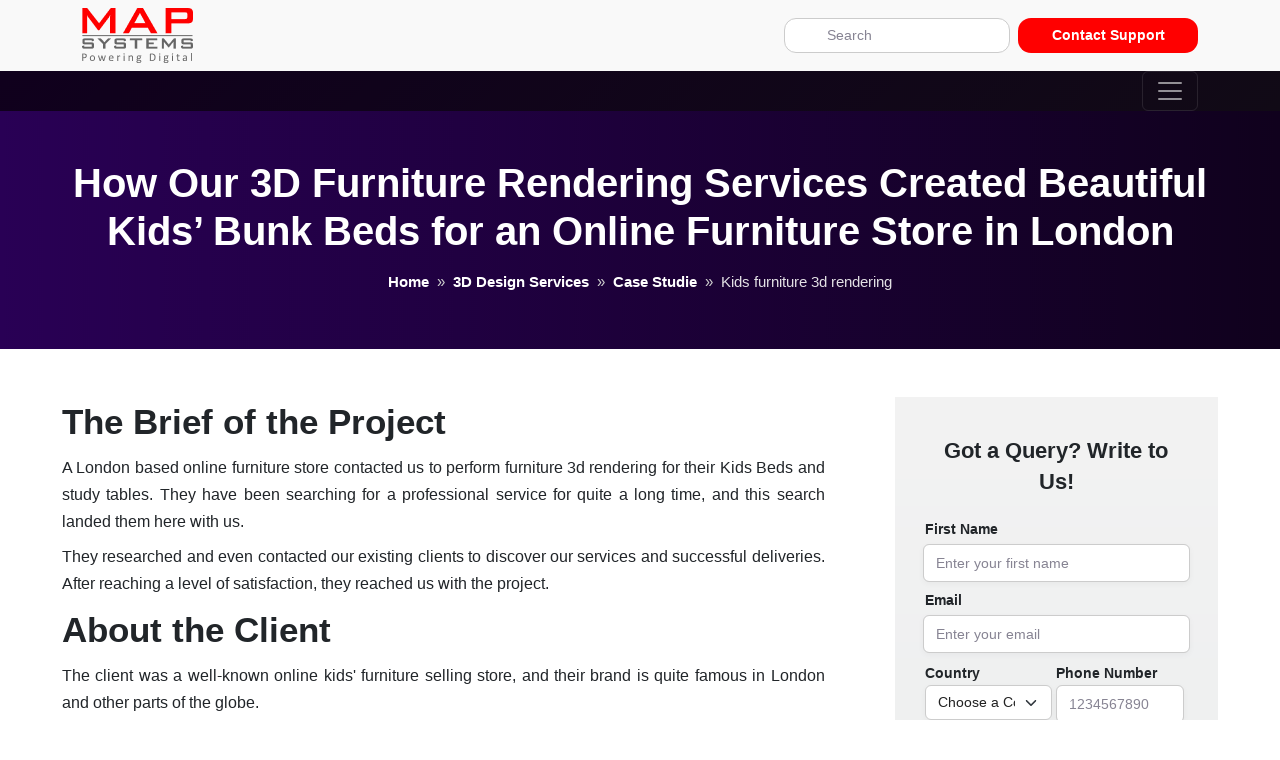

--- FILE ---
content_type: text/html
request_url: https://mapsystemsindia.com/case-studies/3d/kids-furniture-3d-rendering.html
body_size: 18251
content:
<!DOCTYPE html>
<html lang="en-US" itemscope itemtype="http://schema.org/WebPage">
  <head>
    <meta charset="utf-8" />
    <meta name="viewport" content="width=device-width, initial-scale=1.0" />
    <title>
      3D Furniture Rendering for Kids’ Bunk Beds for an Online Store
    </title>
    <!-- Primary Meta Tags -->
    <meta
      name="description"
      content="Read our interesting and insightful 3D sculpting success story in the form of a case study here. For more info or details please reach us."
    />
    <meta
      name="keywords"
      content="3D sculpting case study,case study on 3D sculpting"
    />
    <meta
      name="robots"
      content="max-image-preview:large, max-snippet:-1, max-video-preview:-1"
    />

    <!-- Canonical -->
    <link
      rel="canonical"
      href="https://mapsystemsindia.com/case-studies/3d/kids-furniture-3d-rendering.html"
    />
    <!-- Favicon -->
    <link rel="shortcut icon" href="../../images/favicon.png" />

    <!-- Start -->
    <meta
      itemprop="image"
      content="https://mapsystemsindia.com/images/logo.webp"
    />
    <meta property="og:locale" content="en_US" />
    <meta property="og:type" content="website" />
    <meta property="og:site_name" content="MAPSystems" />

    <!-- Facebook Meta Tags -->
    <meta
      property="og:url"
      content="https://mapsystemsindia.com/case-studies/3d/kids-furniture-3d-rendering.html"
    />
    <meta
      property="og:title"
      content="How Our 3D Furniture Rendering Services Created Beautiful Kids’ Bunk Beds for an Online Furniture Store in London"
    />
    <meta
      property="og:description"
      content="Read to know how our 3d furniture rendering services helped a London based online furniture store with beautiful kids’ bunk bed designs. Click here"
    />
    <meta
      property="og:image"
      content="https://mapsystemsindia.com/images/kids-furniture-3d-rendering.jpg"
    />

    <!-- Twitter Meta Tags -->
    <meta name="twitter:card" content="summary_large_image" />
    <meta property="twitter:domain" content="mapsystemsindia.com" />
    <meta
      property="twitter:url"
      content="https://mapsystemsindia.com/case-studies/3d/kids-furniture-3d-rendering.html"
    />
    <meta
      name="twitter:title"
      content="How Our 3D Furniture Rendering Services Created Beautiful Kids’ Bunk Beds for an Online Furniture Store in London"
    />
    <meta
      name="twitter:description"
      content="Read to know how our 3d furniture rendering services helped a London based online furniture store with beautiful kids’ bunk bed designs. Click here"
    />
    <meta
      name="twitter:image"
      content="https://mapsystemsindia.com/images/kids-furniture-3d-rendering.jpg"
    />
    <!-- end -->

    <!-- Preconnect -->
    <link rel="preconnect" href="https://www.gstatic.com" />
    <link rel="preconnect" href="https://www.google-analytics.com" />
    <link rel="preconnect" href="https://www.googletagmanager.com" />

    <!-- CSS -->
    <link
      rel="stylesheet"
      href="../node_modules/@fortawesome/fontawesome-free/css/all.min.css"
    />
    <link rel="stylesheet" href="../../css/bootstrap.min.css" />
    <link rel="stylesheet" href="../../css/style.css" />

    <!-- RSS Feed -->
    <link
      rel="alternate"
      type="application/rss+xml"
      title="MAPSystems India Feed Title"
      href="https://mapsystemsindia.com/feed.xml"
    />
  <!-- Google tag (gtag.js) -->
<script async src="https://www.googletagmanager.com/gtag/js?id=GT-PLVSW4H"></script>
<script>
  window.dataLayer = window.dataLayer || [];
  function gtag(){dataLayer.push(arguments);}
  gtag('js', new Date());

  gtag('config', 'GT-PLVSW4H');
</script>
<script src="https://analytics.ahrefs.com/analytics.js" data-key="Q6UlpZYpMin0ivad/NoBAg" async></script>
</head>

  <body>
        <div class="container-fluid p-0">
  <!-- Topbar -->
  <div class="topbar d-none d-lg-block">
    <div class="container d-flex justify-content-between align-items-center ">
      <div class="d-flex align-items-center">
        <a href="https://mapsystemsindia.com"> <img src="https://mapsystemsindia.com/images/Logo.png" alt="Logo"></a>
        
      </div>
      <div class="d-flex align-items-center position-relative">
        <div class="search-box me-2">
          <i class="fa fa-search"></i>
          <input type="text" id="searchBox" placeholder="Search">
          <ul id="suggestions" class="list-group"></ul>
        </div>
        <a href="https://mapsystemsindia.com/contact.html" class="btn-contact">Contact Support</a>
      </div>
    </div>
  </div>

  <!-- Modal -->
  <div class="modal fade" id="searchModal" tabindex="-1">
    <div class="modal-dialog modal-dialog-centered">
      <div class="modal-content">
        <div class="modal-header">
          <div class="mega-title">Search Results</div>
          <button type="button" class="btn-close" data-bs-dismiss="modal"></button>
        </div>
        <div class="modal-body">
          <div class="results-header">
            <p id="resultCount" class="">About 0 results</p>
            <select id="sortSelect" class="form-select w-auto">
              <option value="relevance">Sort by Relevance</option>
              <option value="date">Sort by Date</option>
            </select>
          </div>
          <div id="searchResults"></div>
          <nav>
            <ul class="pagination" id="pagination"></ul>
          </nav>
        </div>
      </div>
    </div>
  </div>

  <!-- Navbar -->
  <nav class="navbar navbar-expand-lg navbar-dark">
    <div class="container">
      <a class="navbar-brand d-lg-none" href="https://mapsystemsindia.com"><img src="https://mapsystemsindia.com/images/maps-logo.webp" alt="Logo"></a>

      <button class="navbar-toggler d-xl-none ms-auto" type="button" data-bs-toggle="offcanvas" data-bs-target="#offcanvasNav">
        <span class="navbar-toggler-icon"></span>
      </button>
      <!-- Desktop menu -->
      <div class="collapse navbar-collapse gap-3">
        <ul class="navbar-nav">

          <!-- Digital Servoces -->
          <li class="nav-item dropdown"><a class="nav-link">Digital Services<i class="fa fa-angle-down"></i></a>
            <div class="mega-menu">
             
              <div class="row">
                <div class="col-md-4">
                  <span class="section-title"><a href="https://mapsystemsindia.com/pre-press-services.html">Prepress</a></span>
                  <ul class="mega-list">
                    <li><a href="https://mapsystemsindia.com/pre-press-services/typesetting-services.html">Typesetting Services</a></li>
                    <li><a href="https://mapsystemsindia.com/pre-press-services/book-and-document-scanning.html">Document Scanning</a></li>
                    <li><a href="https://mapsystemsindia.com/pre-press-services/ocr-conversion-services.html">OCR Conversion</a></li>
                  </ul>
                </div>

                <div class="col-md-4">
  <span class="section-title">Editorial Services</span>
  <ul class="mega-list">
    <li><a href="https://mapsystemsindia.com/pre-press-services/copyediting-and-indexing-services.html">Copy Editing Services</a></li>
    <li><a href="https://mapsystemsindia.com/pre-press-services/proofreading.html">Proofreading Services</a></li>
    <li><a href="https://mapsystemsindia.com/pre-press-services/alt-text-creation.html">Alt Text Creation</a></li>
  </ul>
</div>



                <div class="col-md-4">
                  <span class="section-title"><a href="https://mapsystemsindia.com/e-publishing-services.html">Digital Conversion</a></span>
                  <ul class="mega-list">
                <li class="has-submenu">

  <!-- Main link (TEXT ONLY) -->
  <a href="https://mapsystemsindia.com/e-publishing-services/ebook-conversion-services.html" class="submenu-link">
    eBook Conversion
  </a>
  <!-- Toggle icon (SEPARATE) -->
  <span class="submenu-toggle">
    <i class="fa fa-plus"></i>
    <i class="fa fa-minus"></i>
  </span>
  <!-- Sub menu -->
  <ul class="nested-submenu">
    <li><a href="https://mapsystemsindia.com/e-publishing-services/reflowable-ebook-conversion.html">Reflowable eBook Conversion</a></li>
    <li><a href="https://mapsystemsindia.com/e-publishing-services/fixed-layout-epub-conversion.html">Fixed layout eBook Conversion</a></li>
    <li><a href="https://mapsystemsindia.com/e-publishing-services/interactive-ebook-conversion.html">Interactive eBook Conversion</a></li>
  </ul>
</li>

 <li class="has-submenu">
  <a href="https://mapsystemsindia.com/e-publishing-services/xml-conversion.html" class="submenu-link">
    XML Conversion
  </a><span class="submenu-toggle">
    <i class="fa fa-plus"></i>
    <i class="fa fa-minus"></i>
  </span>
 <ul class="nested-submenu">
    <li><a href="https://mapsystemsindia.com/e-publishing-services/pubmed-conversion-services.html">Pubmed conversion services</a></li>
    <li><a href="https://mapsystemsindia.com/e-publishing-services/dt-book-conversion-services.html">DTBook conversion services</a></li>
  </ul>
</li>
<li><a href="https://mapsystemsindia.com/e-publishing-services/flash-to-HTML5-conversion-services.html" class="linkcaps">Flash to HTML5 conversion</a></li>
<li><a href="https://mapsystemsindia.com/e-publishing-services/digital-archiving-services.html" class="linkcaps">Digital archiving</a></li>
                  </ul>
                </div>
              </div>
              <p class="started mt-5">Ready to get started? <span class="lets-talk h6"><a href="https://mapsystemsindia.com/contact.html">Let’s Talk</a></span></p>
            </div>
          </li>

          <!-- 2D services -->
          <li class="nav-item dropdown"><a class="nav-link" >2D Services <i class="fa fa-angle-down"></i></a>
            <div class="mega-menu">
             <div class="row">
                <div class="col-md-3">
                  <span class="section-title"><a href="https://mapsystemsindia.com/digital-graphics-services/digital-photo-editing.html">Photo Editing </a> </span>
                  <ul>
                    <li><a href="https://mapsystemsindia.com/digital-graphics-services/photo-editing/wedding-photo-editing.html">Wedding Photo Editing</a></li>
                    <li><a href="https://mapsystemsindia.com/digital-graphics-services/photo-editing/fashion-photo-editing-services.html">Fashion Photo Editing</a></li>
                    <li><a href="https://mapsystemsindia.com/digital-graphics-services/photo-editing/photo-culling-services.html">Photo Culling Services</a></li>
                    <li><a href="https://mapsystemsindia.com/digital-graphics-services/photo-editing/skin-retouching-services.html">Skin Retouching Editing</a></li>
                    <li><a href="https://mapsystemsindia.com/digital-graphics-services/photo-editing/eCommerce-product-photo-editing.html">eCommerce Photo Editing</a></li>
                    <li><a href="https://mapsystemsindia.com/digital-graphics-services/photo-editing/photo-clipping-services.html">Clipping Path Creation</a></li>
                    <li><a href="https://mapsystemsindia.com/digital-graphics-services/photo-editing/headshot-retouching-services.html">Headshot Retouching</a></li>
                  </ul>
                </div>

                <div class="col-md-3">
                  <span class="section-title"><a href="https://mapsystemsindia.com/real-estate-photo-editing.html">Real Estate Photo Editing</a></span>
                  <ul>
                    <li><a href="https://mapsystemsindia.com/realestate-imaging/day-to-dusk-night-conversion-services.html">Day to Dusk Conversion</a></li>
                    <li><a href="https://mapsystemsindia.com/digital-graphics-services/photo-editing/virtual-staging.html">Virtual Staging</a></li>
                    <li><a href="https://mapsystemsindia.com/realestate-imaging/hdr-photo-editing.html">HDR Blending</a></li>
                    <li><a href="https://mapsystemsindia.com/realestate-imaging/floor-plan-design.html">Floor Plan Designs</a></li>
                    <li><a href="https://mapsystemsindia.com/realestate-imaging/virtual-tour.html">Virtual Tours</a></li>
                    <li><a href="https://mapsystemsindia.com/realestate-imaging/twilight-photo-editing.html">Twilight Photo Editing</a></li>
                  </ul>
                </div>
                <div class="col-md-3">
                  <span class="section-title"><a href="https://mapsystemsindia.com/digital-graphics-services/video-editing-services.html">Video Editing</a></span>
                  <ul>
                    <li><a href="https://mapsystemsindia.com/digital-graphics-services/wedding-video-editing.html">Wedding Video Editing</a></li>
                    <li><a href="https://mapsystemsindia.com/digital-graphics-services/real-estate-video-editing.html">Real Estate Video Editing</a></li>
                    <li><a href="https://mapsystemsindia.com/digital-graphics-services/corporate-video-editing.html">Corporate Video Editing</a></li>
                    <li class="has-submenu">
  <!-- Main link (TEXT ONLY) -->
  <a href="https://mapsystemsindia.com/digital-graphics-services/social-media-video-editing.html" class="submenu-link">
    Social Media Video Editing
  </a>

  <!-- Toggle icon (SEPARATE) -->
  <span class="submenu-toggle">
    <i class="fa fa-plus"></i>
    <i class="fa fa-minus"></i>
  </span>

  <!-- Sub menu -->
  <ul class="nested-submenu">
    <li>
      <a href="https://mapsystemsindia.com/digital-graphics-services/youtube-video-editing.html">
        YouTube Video Editing
      </a>
    </li>
    <li>
      <a href="https://mapsystemsindia.com/digital-graphics-services/tiktok-video-editing.html">
        TikTok Video Editing
      </a>
    </li>
    <li class="mega-li-text">Instagram Video Editing</li>
  </ul>

</li>

                    <li><a href="https://mapsystemsindia.com/digital-graphics-services/short-film-video-editing.html">Short Film Video Editing</a></li>
                    <li class="mega-li-text">Documentry Video Editing</li>
                    <li><a href="https://mapsystemsindia.com/digital-graphics-services/education-video-editing.html">Educational Video Editing</a></li>
                  </ul>
                </div>

                <div class="col-md-3">
                  <span class="section-title"><a href="https://mapsystemsindia.com/digital-graphics-services.html">Graphic Design</a></span>
                  <ul>
                    <li><a href="https://mapsystemsindia.com/digital-graphics-services/brochure-and-catalog-designing.html">Brochure Design</a></li>
                 <li class="has-submenu">

  <!-- Main link (TEXT ONLY) -->
  <a href="https://mapsystemsindia.com/digital-graphics-services/illustrations-and-artwork.html" class="submenu-link">
    Illustration Services
  </a>

  <!-- Toggle icon (SEPARATE) -->
  <span class="submenu-toggle">
    <i class="fa fa-plus"></i>
    <i class="fa fa-minus"></i>
  </span>

  <!-- Sub menu -->
  <ul class="nested-submenu">
    <li><a href="https://mapsystemsindia.com/digital-graphics-services/product-illustration-services.html">Product illustration</a></li>
    <li><a href="https://mapsystemsindia.com/digital-graphics-services/sports-illustration-services.html">Sports illustration</a></li>
    <li><a href="https://mapsystemsindia.com/digital-graphics-services/fashion-illustration-services.html">Fashion illustration</a></li>
    <li><a href="https://mapsystemsindia.com/digital-graphics-services/scientific-illustration-services.html">Scientific illustration</a></li>
    <li><a href="https://mapsystemsindia.com/digital-graphics-services/medical-illustration-services.html">Medical illustration</a></li>
    <li><a href="https://mapsystemsindia.com/digital-graphics-services/childrens-book-illustration-services.html">Children's illustration</a></li>
    <li><a href="https://mapsystemsindia.com/digital-graphics-services/storyboard-illustration-services.html">Storyboard illustration</a></li>
  </ul>

</li>

                    <li><a href="https://mapsystemsindia.com/digital-graphics-services/magazine-designing.html">Magazine Design</a></li>                   
                    <li><a href="https://mapsystemsindia.com/digital-graphics-services/web-designing.html">Website Design</a></li>
                    <li><a href="https://mapsystemsindia.com/digital-graphics-services/cover-design.html">Cover Design</a></li>
                    <li><a href="https://mapsystemsindia.com/digital-graphics-services/logo-design.html">Logo Design</a></li>
                  </ul>
                </div>
              </div>
              <p class="started mt-5">Ready to get started? <span class="lets-talk h6"><a href="https://mapsystemsindia.com/contact.html">Let’s Talk</a></span></p>
            </div>
          </li>

          <!-- 3d service -->
          <li class="nav-item dropdown"><a class="nav-link" href="https://mapsystemsindia.com/3d-services.html" id="threeDDropdown" role="button"  aria-expanded="false">3D Services <i class="fa fa-angle-down"></i></a>
            <div class="mega-menu">
              <div class="row">
                <div class="col-md-4">
                  <span class="section-title"><a href="https://mapsystemsindia.com/3d-services/3d-modeling-services.html">3D modeling</a></span>
                  <ul>
                    <li><a href="https://mapsystemsindia.com/3d-services/3d-product-modeling.html">3D product modeling</a></li>
                    <li><a href="https://mapsystemsindia.com/3d-services/furniture-3d-modeling.html">3D furniture modeling</a></li>
                    <li><a href="https://mapsystemsindia.com/3d-services/architectural-3d-modeling.html">3D architectural modeling</a></li>
                    <li><a href="https://mapsystemsindia.com/3d-services/3d-printing-design.html">3D print ready designs</a></li>
                    <li class="mega-li-text">3D models for AR/VR</li>
                    <li class="mega-li-text">3D game assets modeling</li>
                  </ul>
                </div>
                <div class="col-md-4">
                  <span class="section-title"><a href="https://mapsystemsindia.com/3d-services/3d-rendering-services.html">3D rendering</a> </span>
                  <ul>
                    <li><a href="https://mapsystemsindia.com/3d-services/3d-product-rendering.html">3D product rendering</a></li>
                    <li><a href="https://mapsystemsindia.com/3d-services/3d-furniture-rendering.html">3D furniture rendering</a></li>
                    <li><a href="https://mapsystemsindia.com/3d-services/3d-architectural-rendering.html">3D architectural rendering</a></li>
                    <li><a href="https://mapsystemsindia.com/3d-services/3d-floor-plan-design.html">3D floor plan rendering</a></li>
                  </ul>
                </div>
               <div class="col-md-4">
                  <span class="section-title">Other Services</span>
                  <ul>
                   
                    <li><a href="https://mapsystemsindia.com/3d-services/3d-sculpting-services.html">3D Sculpting</a></li>
                    <li><a href="https://mapsystemsindia.com/3d-services/3d-walkthrough-services.html">3D Walkthrough</a></li>
                    <li><a href="https://mapsystemsindia.com/3d-services/3d-texturing-services.html">3D Texturing</a></li>
                    <li><a href="https://mapsystemsindia.com/3d-services/3d-animation-services.html">3D Animation</a></li>
                  </ul>
                </div>
              </div>
              <p class="started mt-5">Ready to get started? <span class="lets-talk h6"><a href="https://mapsystemsindia.com/contact.html">Let’s Talk</a></span></p>
            </div>
          </li>

          <!-- IT Services -->
          <li class="nav-item dropdown"><a class="nav-link" href="https://mapsystemsindia.com/it-services.html" id="companyDropdown" role="button" aria-expanded="false">IT Services <i class="fa fa-angle-down"></i>
            </a>
            <ul class="dropdown-menu" aria-labelledby="companyDropdown">
              <li><a class="dropdown-item" href="https://mapsystemsindia.com/it-services/ci-cd-and-devops-toolchain.html"><span>CI/CD and DevOps</span></a></li>
              <li><a class="dropdown-item" href="https://mapsystemsindia.com/it-services/cloud-migration-and-modernization.html"><span>Cloud Migration and Modernization</span></a></li>
              <li><a class="dropdown-item" href="https://mapsystemsindia.com/it-services/cyber-security-and-devsecops.html"><span>Cyber security</span></a></li>
              
              <li><a class="dropdown-item" href="https://mapsystemsindia.com/it-services/software-development.html"><span>Software Development</span></a></li>
            </ul>
          </li>
        </ul>

        <ul class="navbar-nav">
          <!-- About -->
         <li class="nav-item dropdown"><a class="nav-link"  href="https://mapsystemsindia.com/about.html" id="aboutDropdown1" role="button" aria-expanded="false"><span>About <i class="fa fa-angle-down"></i></span>
            </a>
            <ul class="dropdown-menu" aria-labelledby="aboutDropdown1">
    <li><a class="dropdown-item" href="https://mapsystemsindia.com/careers.html"><span>Careers</span></a></li>
    <li><a class="dropdown-item" href="https://mapsystemsindia.com/location.html"><span>Locations</span></a></li>
    <li><a class="dropdown-item" href="https://mapsystemsindia.com/news-and-events.html"><span>News & Events</span></a></li>
    <li><a class="dropdown-item" href="https://mapsystemsindia.com/certification.html"><span>Certifications</span></a></li>
    <li><a class="dropdown-item" href="https://mapsystemsindia.com/infrastructure.html"><span>Infrastructure</span></a></li>
    <li><a class="dropdown-item" href="https://mapsystemsindia.com/security-confidentiality.html"><span>Security</span></a></li>
    <li><a class="dropdown-item" href="https://mapsystemsindia.com/social-responsibilities.html"><span>Social Responsibilities</span></a></li>            
            </ul>
          </li>

          <!-- Industries -->
          <li class="nav-item dropdown"><a class="nav-link" id="industriesDropdown" role="button" data-bs-toggle="dropdown" aria-expanded="false">
              <span style="cursor: default;">Industries <i class="fa fa-angle-down"></i></span>
            </a>
            <ul class="dropdown-menu" aria-labelledby="industriesDropdown">
              <li><a class="dropdown-item" href="https://mapsystemsindia.com/industries-we-serve/automotive.html"><span>Automotive</span></a></li>
              <li><a class="dropdown-item" href="https://mapsystemsindia.com/industries-we-serve/banking-finance.html"><span>Banking and Finance</span></a></li>
              <li><a class="dropdown-item" href="https://mapsystemsindia.com/industries-we-serve/media-and-entertainment.html"><span>Media</span></a></li>
              <li><a class="dropdown-item" href="https://mapsystemsindia.com/industries-we-serve/retail-and-ecommerce.html"><span>Retail & eCommerce</span></a></li>
              <li><a class="dropdown-item" href="https://mapsystemsindia.com/industries-we-serve/publishing.html"><span>Publishing</span></a></li>
              <li><a class="dropdown-item" href="https://mapsystemsindia.com/industries-we-serve/information-technology.html"><span>IT Solutions</span></a></li>
              <li><a class="dropdown-item" href="https://mapsystemsindia.com/industries-we-serve/real-estate.html"><span>Real Estate</span></a></li>             
            </ul>
          </li>
          <!-- Solutions -->
          <li class="nav-item dropdown">
            <a class="nav-link" id="solutionsDropdown" role="button" data-bs-toggle="dropdown" aria-expanded="false">
             <span style="cursor: default;">Solutions <i class="fa fa-angle-down"></i></span>
            </a>
            <ul class="dropdown-menu" aria-labelledby="solutionsDropdown">
             
              <li><a class="dropdown-item" href="https://mapsystemsindia.com/products/mapmyclasses.html"><span>MAPMyClasses</span></a></li>
              <li><a class="dropdown-item" href="https://mapsystemsindia.com/products/mapmyaccess.html"><span>MAPMyAccess</span></a></li>
              <li><a class="dropdown-item" href="https://mapsystemsindia.com/products/mapmytutor.html"><span>MAPMytutor</span></a></li>
              <li><a class="dropdown-item" href="https://mapsystemsindia.com/products/map3dcms.html"><span>MAP3DCMS</span></a></li>
              <li><a class="dropdown-item" href="https://mapsystemsindia.com/products/mappub.html"><span>MAPPub</span></a></li>
            </ul>
          </li>

          <!-- Case Studies -->
          <li class="nav-item"><a class="nav-link" href="https://mapsystemsindia.com/case-studies.html"><span>Case Studies</span></a></li>

          <!-- Portfolio -->
          <li class="nav-item"><a class="nav-link" href="https://mapsystemsindia.com/portfolio.html"><span>Portfolio</span></a></li>
          <!-- Resources -->
<li class="nav-item dropdown">
  <a class="nav-link" id="resourcesDropdown" role="button" data-bs-toggle="dropdown" aria-expanded="false">
    <span style="cursor: default;">Resources <i class="fa fa-angle-down"></i></span>
  </a>
  <ul class="dropdown-menu" aria-labelledby="resourcesDropdown">
    <li><a class="dropdown-item" href="https://mapsystemsindia.com/blog.html"><span>Blog</span></a></li>
    <li><a class="dropdown-item" href="https://mapsystemsindia.com/testimonials.html"><span>Testimonials</span></a></li>
    <li><a class="dropdown-item" href="https://mapsystemsindia.com/resources.html"><span>Articles</span></a></li>
    <li><a class="dropdown-item" href="https://mapsystemsindia.com/clients.html"><span>Customers</span></a></li>
  </ul>
</li>
</ul>
      </div>
    </div>
  </nav>
</div>

<div class="offcanvas offcanvas-start" tabindex="-1" id="offcanvasNav">
  <div class="offcanvas-header">
    <a href="https://mapsystemsindia.com">
      <img src="https://mapsystemsindia.com/images/Logo.png" alt="Logo">
    </a>
    <button type="button" class="btn-close" data-bs-dismiss="offcanvas"></button>
  </div>

  <div class="offcanvas-body">

    <!-- Tabs -->
    <ul class="nav nav-tabs mb-3" role="tablist">
      <li class="nav-item">
        <button class="nav-link active" data-bs-toggle="tab" data-bs-target="#tab-services">
          Services
        </button>
      </li>
      <li class="nav-item">
        <button class="nav-link" data-bs-toggle="tab" data-bs-target="#tab-company">
          Company
        </button>
      </li>
    </ul>
    <div class="tab-content">

      <!-- ================= SERVICES TAB ================= -->
      <div class="tab-pane fade show active" id="tab-services">
  <div class="accordion" id="servicesAccordion">

    <!-- ================= DIGITAL SERVICES ================= -->
    <div class="accordion-item">
      <div class="accordion-header d-flex justify-content-between ">
         <span class="accordion-nolink" style="text-wrap: nowrap;">Digital Services</span>
        <button class="accordion-button collapsed"
                type="button"
                data-bs-toggle="collapse"
                data-bs-target="#digitalServices"></button>
      </div>

      <div id="digitalServices"
           class="accordion-collapse collapse"
           data-bs-parent="#servicesAccordion">

        <div class="accordion-body">
          <!-- DIGITAL INNER ACCORDION -->
          <div class="accordion" id="digitalInnerAccordion">
            <!-- PREPRESS -->
            <div class="accordion-item">
              <div class="accordion-header d-flex justify-content-between align-items-center">
                <a href="https://mapsystemsindia.com/pre-press-services.html" class="accordion-link flex-grow-1">Prepress</a>
                <button class="accordion-button collapsed"
                        type="button"
                        data-bs-toggle="collapse"
                        data-bs-target="#prepress"></button>
              </div>

              <div id="prepress"
                   class="accordion-collapse collapse"
                   data-bs-parent="#digitalInnerAccordion">
                <div class="accordion-body">
                  <a href="https://mapsystemsindia.com/pre-press-services/typesetting-services.html">Typesetting Services</a>
                  <a href="https://mapsystemsindia.com/pre-press-services/book-and-document-scanning.html">Document Scanning</a>
                  <a href="https://mapsystemsindia.com/pre-press-services/book-and-document-scanning.html">OCR Conversion</a>
                </div>
              </div>
            </div>

            <!-- EDITORIAL SERVICES -->
            <div class="accordion-item mt-2">
              <div class="accordion-header d-flex justify-content-between align-items-center">
                <a class="accordion-link flex-grow-1">Editorial Services</a>
                <button class="accordion-button collapsed"
                        type="button"
                        data-bs-toggle="collapse"
                        data-bs-target="#editorialServices"></button>
              </div>

              <div id="editorialServices"
                   class="accordion-collapse collapse"
                   data-bs-parent="#digitalInnerAccordion">

                <div class="accordion-body">
                  <a href="https://mapsystemsindia.com/pre-press-services/copyediting-and-indexing-services.html">Copy Editing Services</a>
                  <a href="https://mapsystemsindia.com/pre-press-services/proofreading.html">Proofreading Services</a>
                  <a href="https://mapsystemsindia.com/pre-press-services/alt-text-creation.html">Alt Text Creation</a>
                </div>
              </div>
            </div>

            <!-- DIGITAL CONVERSION -->
            <div class="accordion-item mt-2">
              <div class="accordion-header d-flex justify-content-between align-items-center">
                <a href="https://mapsystemsindia.com/e-publishing-services.html" class="accordion-link flex-grow-1">Digital Conversion</a>
                <button class="accordion-button collapsed"
                        type="button"
                        data-bs-toggle="collapse"
                        data-bs-target="#digitalConversion"></button>
              </div>

              <div id="digitalConversion"
                   class="accordion-collapse collapse"
                   data-bs-parent="#digitalInnerAccordion">

                <div class="accordion-body">

                  <!-- DIGITAL CONVERSION INNER -->
                  <div class="accordion" id="digitalConversionAccordion">

                    <!-- EBOOK CONVERSION -->
                    <div class="accordion-item">
                      <div class="accordion-header d-flex justify-content-between align-items-center">
                        <a href="https://mapsystemsindia.com/e-publishing-services/ebook-conversion-services.html"
                           class="accordion-link flex-grow-1">eBook Conversion</a>
                        <button class="accordion-button collapsed"
                                type="button"
                                data-bs-toggle="collapse"
                                data-bs-target="#ebookConversion"></button>
                      </div>

                      <div id="ebookConversion"
                           class="accordion-collapse collapse"
                           data-bs-parent="#digitalConversionAccordion">

                        <div class="accordion-body">
                          <a href="https://mapsystemsindia.com/e-publishing-services/reflowable-ebook-conversion.html">Reflowable eBook Conversion</a>
                          <a href="https://mapsystemsindia.com/e-publishing-services/fixed-layout-epub-conversion.html">Fixed Layout eBook Conversion</a>
                          <a href="https://mapsystemsindia.com/e-publishing-services/interactive-ebook-conversion.html">Interactive eBook Conversion</a>
                        </div>
                      </div>
                    </div>

                    <!-- XML CONVERSION -->
                    <div class="accordion-item mt-2">
                      <div class="accordion-header d-flex justify-content-between align-items-center">
                        <a href="https://mapsystemsindia.com/e-publishing-services/xml-conversion.html"
                           class="accordion-link flex-grow-1">XML Conversion</a>
                        <button class="accordion-button collapsed"
                                type="button"
                                data-bs-toggle="collapse"
                                data-bs-target="#xmlConversion"></button>
                      </div>

                      <div id="xmlConversion"
                           class="accordion-collapse collapse"
                           data-bs-parent="#digitalConversionAccordion">

                        <div class="accordion-body">
                          <a href="https://mapsystemsindia.com/e-publishing-services/pubmed-conversion-services.html">Pubmed Conversion Services</a>
                          <a href="https://mapsystemsindia.com/e-publishing-services/dt-book-conversion-services.html">DTBook Conversion Services</a>
                        </div>
                      </div>
                    </div>

                  </div>

                  <a href="https://mapsystemsindia.com/e-publishing-services/flash-to-HTML5-conversion-services.html">Flash to HTML5 Conversion</a>
                  <a href="https://mapsystemsindia.com/e-publishing-services/digital-archiving-services.html">Digital Archiving Services</a>

                </div>
              </div>
            </div>

          </div>
        </div>
      </div>
    </div>

<!-- ================= 2D SERVICES ================= -->
<div class="accordion-item mt-2">
  <div class="accordion-header d-flex justify-content-between align-items-center">
      <span class="accordion-nolink" style="text-wrap: nowrap;">2D Services</span>
    <button class="accordion-button collapsed"
            type="button"
            data-bs-toggle="collapse"
            data-bs-target="#twoDServices"></button>
  </div>

  <div id="twoDServices"
       class="accordion-collapse collapse"
       data-bs-parent="#servicesAccordion">

    <div class="accordion-body">

      <div class="accordion" id="twoDInnerAccordion">

        <!-- PHOTO EDITING -->
        <div class="accordion-item">
          <div class="accordion-header d-flex justify-content-between align-items-center">
            <a href="https://mapsystemsindia.com/digital-graphics-services/digital-photo-editing.html" class="accordion-link">Photo Editing</a>
            <button class="accordion-button collapsed"
                    type="button"
                    data-bs-toggle="collapse"
                    data-bs-target="#photoEditing"></button>
          </div>

          <div id="photoEditing"
               class="accordion-collapse collapse"
               data-bs-parent="#twoDInnerAccordion">

            <div class="accordion-body">
              <a href="https://mapsystemsindia.com/digital-graphics-services/photo-editing/wedding-photo-editing.html">Wedding Photo Editing</a>
                    <a href="https://mapsystemsindia.com/digital-graphics-services/photo-editing/fashion-photo-editing-services.html">Fashion Photo Editing</a>
                    <a href="https://mapsystemsindia.com/digital-graphics-services/photo-editing/photo-culling-services.html">Photo Culling Services</a>
                    <a href="https://mapsystemsindia.com/digital-graphics-services/photo-editing/skin-retouching-services.html">Skin Retouching Editing</a>
                    <a href="https://mapsystemsindia.com/digital-graphics-services/photo-editing/eCommerce-product-photo-editing.html">eCommerce Photo Editing</a>
                    <a href="https://mapsystemsindia.com/digital-graphics-services/photo-editing/photo-clipping-services.html">Clipping Path Creation</a>
                    <a href="https://mapsystemsindia.com/digital-graphics-services/photo-editing/headshot-retouching-services.html">Headshot Retouching</a>
            </div>
          </div>
        </div>

        <!-- REAL ESTATE PHOTO EDITING -->
        <div class="accordion-item mt-2">
          <div class="accordion-header d-flex justify-content-between align-items-center">
            <a href="https://mapsystemsindia.com/real-estate-photo-editing.html" class="accordion-link">Real Estate Photo Editing</a>
            <button class="accordion-button collapsed"
                    type="button"
                    data-bs-toggle="collapse"
                    data-bs-target="#realEditing"></button>
          </div>

          <div id="realEditing"
               class="accordion-collapse collapse"
               data-bs-parent="#twoDInnerAccordion">

            <div class="accordion-body">
              <a href="https://mapsystemsindia.com/realestate-imaging/day-to-dusk-night-conversion-services.html">Day to Dusk Conversion</a>
              <a href="https://mapsystemsindia.com/digital-graphics-services/photo-editing/virtual-staging.html">Virtual Staging</a>
              <a href="https://mapsystemsindia.com/realestate-imaging/hdr-photo-editing.html">HDR Blending</a>
              <a href="https://mapsystemsindia.com/realestate-imaging/floor-plan-design.html">Floor Plan Designs</a>
              <a href="https://mapsystemsindia.com/realestate-imaging/virtual-tour.html">Virtual Tours</a>
              <a href="https://mapsystemsindia.com/realestate-imaging/twilight-photo-editing.html">Twilight Photo Editing</a>
            </div>
          </div>
        </div>

        <!-- VIDEO EDITING -->
        <div class="accordion-item mt-2">
          <div class="accordion-header d-flex justify-content-between align-items-center">
            <a href="https://mapsystemsindia.com/digital-graphics-services/video-editing-services.html" class="accordion-link">Video Editing</a>
            <button class="accordion-button collapsed"
                    type="button"
                    data-bs-toggle="collapse"
                    data-bs-target="#videoEditing"></button>
          </div>

          <div id="videoEditing"
               class="accordion-collapse collapse"
               data-bs-parent="#twoDInnerAccordion">

            <div class="accordion-body">
              <a href="https://mapsystemsindia.com/digital-graphics-services/wedding-video-editing.html">Wedding Video Editing</a>
              <a href="https://mapsystemsindia.com/digital-graphics-services/real-estate-video-editing.html">Real Estate Video Editing</a>
              <a href="https://mapsystemsindia.com/digital-graphics-services/corporate-video-editing.html">Corporate Video Editing</a>

              <!-- SOCIAL MEDIA VIDEO -->
              <div class="accordion mt-2" id="socialVideoAccordion">
                <div class="accordion-item">
                  <div class="accordion-header d-flex justify-content-between align-items-center">
                    <a href="https://mapsystemsindia.com/digital-graphics-services/social-media-video-editing.html" class="accordion-link">Social Media Video Editing</a>
                    <button class="accordion-button collapsed"
                            type="button"
                            data-bs-toggle="collapse"
                            data-bs-target="#socialVideo"></button>
                  </div>

                  <div id="socialVideo"
                       class="accordion-collapse collapse"
                       data-bs-parent="#socialVideoAccordion">

                    <div class="accordion-body">
                      <a href="https://mapsystemsindia.com/digital-graphics-services/youtube-video-editing.html">YouTube Video Editing</a>
                      <a href="https://mapsystemsindia.com/digital-graphics-services/tiktok-video-editing.html">TikTok Video Editing</a>
                      </div>
                  </div>
                </div>
              </div>
              <a href="https://mapsystemsindia.com/digital-graphics-services/short-film-video-editing.html">Short Film Video Editing</a>
              <a href="https://mapsystemsindia.com/digital-graphics-services/education-video-editing.html">Educational Video Editing</a>
            </div>
          </div>
        </div>

        <!-- GRAPHIC DESIGN -->
        <div class="accordion-item mt-2">
          <div class="accordion-header d-flex justify-content-between align-items-center">
            <a href="https://mapsystemsindia.com/digital-graphics-services.html" class="accordion-link">Graphic Design</a>
            <button class="accordion-button collapsed"
                    type="button"
                    data-bs-toggle="collapse"
                    data-bs-target="#graphicDesign"></button>
          </div>

          <div id="graphicDesign"
               class="accordion-collapse collapse"
               data-bs-parent="#twoDInnerAccordion">

            <div class="accordion-body">
              <a href="https://mapsystemsindia.com/digital-graphics-services/brochure-and-catalog-designing.html">Brochure Design</a>

              <!-- ILLUSTRATIONS -->
              <div class="accordion mt-2" id="illustrationAccordion">
                <div class="accordion-item">
                  <div class="accordion-header d-flex justify-content-between align-items-center">
                    <a href="https://mapsystemsindia.com/digital-graphics-services/illustrations-and-artwork.html" class="accordion-link">Illustration Services</a>
                    <button class="accordion-button collapsed"
                            type="button"
                            data-bs-toggle="collapse"
                            data-bs-target="#illustrations"></button>
                  </div>

                  <div id="illustrations"
                       class="accordion-collapse collapse"
                       data-bs-parent="#illustrationAccordion">

                    <div class="accordion-body">
                      <a href="https://mapsystemsindia.com/digital-graphics-services/product-illustration-services.html">Product Illustration</a>
                      <a href="https://mapsystemsindia.com/digital-graphics-services/sports-illustration-services.html">Sports Illustration</a>
                      <a href="https://mapsystemsindia.com/digital-graphics-services/fashion-illustration-services.html">Fashion Illustration</a>
                      <a href="https://mapsystemsindia.com/digital-graphics-services/scientific-illustration-services.html">Scientific Illustration</a>
                      <a href="https://mapsystemsindia.com/digital-graphics-services/medical-illustration-services.html">Medical Illustration</a>
                      <a href="https://mapsystemsindia.com/digital-graphics-services/childrens-book-illustration-services.html">Children's Illustration</a>
                      <a href="https://mapsystemsindia.com/digital-graphics-services/storyboard-illustration-services.html">Storyboard Illustration</a>
                    </div>
                  </div>
                </div>
              </div>

              <a href="https://mapsystemsindia.com/digital-graphics-services/magazine-designing.html">Magazine Design</a>
              <a href="https://mapsystemsindia.com/digital-graphics-services/web-designing.html">Website Design</a>
              <a href="https://mapsystemsindia.com/digital-graphics-services/cover-design.html">Cover Design</a>
              <a href="https://mapsystemsindia.com/digital-graphics-services/logo-design.html">Logo Design</a>
            </div>
          </div>
        </div>
      </div>
    </div>
  </div>
</div>



   <!-- ================= 3D SERVICES ================= -->
<div class="accordion-item mt-2">
  <div class="accordion-header d-flex justify-content-between align-items-center">
    <a href="https://mapsystemsindia.com/3d-services.html" class="accordion-link">3D Services</a>
    <button class="accordion-button collapsed"
            type="button"
            data-bs-toggle="collapse"
            data-bs-target="#threeDServices"></button>
  </div>

  <div id="threeDServices"
       class="accordion-collapse collapse"
       data-bs-parent="#servicesAccordion">

    <div class="accordion-body">

      <div class="accordion" id="threeDInnerAccordion">

        <!-- 3D MODELING -->
        <div class="accordion-item">
          <div class="accordion-header d-flex justify-content-between align-items-center">
            <a href="https://mapsystemsindia.com/3d-services/3d-modeling-services.html" class="accordion-link">3D Modeling</a>
            <button class="accordion-button collapsed"
                    type="button"
                    data-bs-toggle="collapse"
                    data-bs-target="#threeDModeling"></button>
          </div>

          <div id="threeDModeling"
               class="accordion-collapse collapse"
               data-bs-parent="#threeDInnerAccordion">

            <div class="accordion-body">
              <a href="https://mapsystemsindia.com/3d-services/3d-product-modeling.html">3D Product Modeling</a>
              <a href="https://mapsystemsindia.com/3d-services/furniture-3d-modeling.html">3D Furniture Modeling</a>
              <a href="https://mapsystemsindia.com/3d-services/architectural-3d-modeling.html">3D Architectural Modeling</a>
              <a href="https://mapsystemsindia.com/3d-services/3d-printing-design.html">3D Print Ready Designs</a>
              <a href="https://mapsystemsindia.com/3d-services/3d-printing-design.html">3D Models for AR/VR</a>
              <a href="https://mapsystemsindia.com/3d-services/3d-printing-design.html">3D game assets modeling</a>
            </div>
          </div>
        </div>

        <!-- 3D RENDERING -->
        <div class="accordion-item mt-2">
          <div class="accordion-header d-flex justify-content-between align-items-center">
            <a href="https://mapsystemsindia.com/3d-services/3d-rendering-services.html" class="accordion-link">3D Rendering</a>
            <button class="accordion-button collapsed"
                    type="button"
                    data-bs-toggle="collapse"
                    data-bs-target="#threeDRendering"></button>
          </div>

          <div id="threeDRendering"
               class="accordion-collapse collapse"
               data-bs-parent="#threeDInnerAccordion">

            <div class="accordion-body">
              <a href="https://mapsystemsindia.com/3d-services/3d-product-rendering.html">3D Product Rendering</a>
              <a href="https://mapsystemsindia.com/3d-services/3d-furniture-rendering.html">3D Furniture Rendering</a>
              <a href="https://mapsystemsindia.com/3d-services/3d-architectural-rendering.html">3D Architectural Rendering</a>
              <a href="https://mapsystemsindia.com/3d-services/3d-floor-plan-design.html">3D Floor Plan Rendering</a>
            </div>
          </div>
        </div>

        <!-- OTHER SERVICES -->
        <div class="accordion-item mt-2">
          <div class="accordion-header d-flex justify-content-between align-items-center">
            <a href="#" class="accordion-link">Other Services</a>
            <button class="accordion-button collapsed"
                    type="button"
                    data-bs-toggle="collapse"
                    data-bs-target="#threeDOther"></button>
          </div>

          <div id="threeDOther"
               class="accordion-collapse collapse"
               data-bs-parent="#threeDInnerAccordion">

            <div class="accordion-body">
              <a href="https://mapsystemsindia.com/3d-services/3d-sculpting-services.html">3D Sculpting</a>
              <a href="https://mapsystemsindia.com/3d-services/3d-walkthrough-services.html">3D Walkthrough</a>
              <a href="https://mapsystemsindia.com/3d-services/3d-texturing-services.html">3D Texturing</a>
              <a href="https://mapsystemsindia.com/3d-services/3d-animation-services.html">3D Animation</a>
            </div>
          </div>
        </div>
      </div>
    </div>
  </div>
</div>
    <!-- ================= IT SERVICES ================= -->
    <div class="accordion-item mt-2">
      <div class="accordion-header d-flex justify-content-between align-items-center">
        <a href="https://mapsystemsindia.com/it-services.html" class="accordion-link flex-grow-1">IT Services</a>
        <button class="accordion-button collapsed"
                type="button"
                data-bs-toggle="collapse"
                data-bs-target="#itServices"></button>
      </div>

      <div id="itServices"
           class="accordion-collapse collapse"
           data-bs-parent="#servicesAccordion">

        <div class="accordion-body">
          <a href="https://mapsystemsindia.com/it-services/ci-cd-and-devops-toolchain.html">CI/CD and DevOps</a>
          <a href="https://mapsystemsindia.com/it-services/cloud-migration-and-modernization.html">Cloud Migration and Modernization</a>
          <a href="https://mapsystemsindia.com/it-services/cyber-security-and-devsecops.html">Cyber security</a>
          
          <a href="https://mapsystemsindia.com/it-services/software-development.html">Software Development</a>
        </div>
      </div>
    </div>

  </div>
</div>
<div class="tab-pane fade" id="tab-company">
  <div class="accordion" id="companyAccordion">

    <!-- COMPANY -->
    <div class="accordion-item">
      <div class="accordion-header d-flex justify-content-between align-items-center" id="companyHeading">
    <a href="https://mapsystemsindia.com/about.html" class="accordion-link">About Us</a>
    <button class="accordion-button collapsed"
            type="button"
            data-bs-toggle="collapse"
            data-bs-target="#companyCollapse"></button>
      </div>
      <div id="companyCollapse"
           class="accordion-collapse collapse"
           data-bs-parent="#companyAccordion">

        <div class="accordion-body">
          <a href="https://mapsystemsindia.com/careers.html" class="d-block py-2">Careers</a>
          <a href="https://mapsystemsindia.com/location.html" class="d-block py-2">Locations</a>
          <a href="https://mapsystemsindia.com/news-and-events.html" class="d-block py-2">News & Events</a>
          <a href="https://mapsystemsindia.com/certification.html" class="d-block py-2">Certifications</a>
          <a href="https://mapsystemsindia.com/infrastructure.html" class="d-block py-2">Infrastructure</a>
          <a href="https://mapsystemsindia.com/security-confidentiality.html" class="d-block py-2">Security</a>
          <a href="https://mapsystemsindia.com/social-responsibilities.html" class="d-block py-2">Social Responsibilities</a>
        </div>
      </div>
    </div>

    <!-- INDUSTRIES -->
    <div class="accordion-item mt-2">
       <div class="accordion-header d-flex justify-content-between align-items-center" id="industriesHeading">
        <span class="accordion-nolink">Industries</span>
    <button class="accordion-button collapsed"
            type="button"
            data-bs-toggle="collapse"
            data-bs-target="#industriesCollapse"></button>
       </div>

      <div id="industriesCollapse"
           class="accordion-collapse collapse"
           data-bs-parent="#companyAccordion">
        <div class="accordion-body">
          <a href="https://mapsystemsindia.com/industries-we-serve/automotive.html" class="d-block py-2">Automotive</a>
          <a href="https://mapsystemsindia.com/industries-we-serve/banking-finance.html" class="d-block py-2">Banking and Finance</a>
          <a href="https://mapsystemsindia.com/industries-we-serve/education.html" class="d-block py-2">Education</a>
          <a href="https://mapsystemsindia.com/industries-we-serve/information-technology.html" class="d-block py-2">IT Industry</a>
          <a href="https://mapsystemsindia.com/industries-we-serve/media-and-entertainment.html" class="d-block py-2">Media</a>
          <a href="https://mapsystemsindia.com/industries-we-serve/publishing.html" class="d-block py-2">Publishing</a>
          <a href="https://mapsystemsindia.com/industries-we-serve/real-estate.html" class="d-block py-2">Real Estate</a>
          <a href="https://mapsystemsindia.com/industries-we-serve/retail-and-ecommerce.html" class="d-block py-2">Retail & eCommerce</a>
         
        </div>
      </div>
    </div>

    <!-- SOLUTIONS -->
    <div class="accordion-item mt-2">
       <div class="accordion-header d-flex justify-content-between align-items-center">
        <span class="accordion-nolink">Solutions</span>
    <button class="accordion-button collapsed"
            type="button"
            data-bs-toggle="collapse"
            data-bs-target="#solutionsCollapse"></button>
       </div>


      <div id="solutionsCollapse"
           class="accordion-collapse collapse"
           data-bs-parent="#companyAccordion">

        <div class="accordion-body">
          <a href="https://mapsystemsindia.com/products/mapmyclasses.html" class="d-block py-2">MAPMyClasses</a>
          <a href="https://mapsystemsindia.com/products/mapmyaccess.html" class="d-block py-2">MAPMyAccess</a>
          <a href="https://mapsystemsindia.com/products/mapmytutor.html" class="d-block py-2">MAPMytutor</a>
          <a href="https://mapsystemsindia.com/products/map3dcms.html" class="d-block py-2">MAP3DCMS</a>
          <a href="https://mapsystemsindia.com/products/mappub.html" class="d-block py-2">MAPPub</a>
        </div>
      </div>
    </div>

    <!-- RESOURCES -->
    <div class="accordion-item mt-2">

       <div class="accordion-header d-flex justify-content-between align-items-center">
        <span class="accordion-nolink">Resources</span>
    <button class="accordion-button collapsed"
            type="button"
            data-bs-toggle="collapse"
            data-bs-target="#resourcesCollapse"></button>
       </div>

      <div id="resourcesCollapse"
           class="accordion-collapse collapse"
           data-bs-parent="#companyAccordion">
        <div class="accordion-body">
          <a href="https://mapsystemsindia.com/blog.html" class="d-block py-2">Blog</a>
          <a href="https://mapsystemsindia.com/testimonials.html" class="d-block py-2">Testimonials</a>
          <a href="https://mapsystemsindia.com/resources.html" class="d-block py-2">Articles</a>
          <a href="https://mapsystemsindia.com/clients.html" class="d-block py-2">Customers</a>
        </div>
      </div>
    </div>
     <div class="accordion-item mt-2">
       <div class="accordion-header d-flex justify-content-between align-items-center">
        <a class="accordion-link" href="https://mapsystemsindia.com/case-studies.html">Case Studies</a> </div>
     </div>
     <div class="accordion-item mt-2">
       <div class="accordion-header d-flex justify-content-between align-items-center">
        <a class="accordion-link" href="https://mapsystemsindia.com/portfolio.html" >Portfolio</a> </div>
     </div>
  </div>
  </div>
</div>
</div>
</div>


    <section class="case-study-banner p-5">
      <div class="text-center">
        
        <h1 class="fw-bold text-white mb-3">
          How Our 3D Furniture Rendering Services Created Beautiful Kids’ Bunk
          Beds for an Online Furniture Store in London
        </h1>

        
        <nav class="breadcrumb-nav my-2">
          <ul
            class="blist"
            itemscope
            itemtype="http://schema.org/BreadcrumbList"
          >
            <li
              class="breadcrumb-link"
              itemprop="itemListElement"
              itemscope
              itemtype="http://schema.org/ListItem"
            >
              <a itemprop="item" href="https://mapsystemsindia.com"
                ><span itemprop="name">Home</span></a
              >
            </li>
            <span class="mx-2">»</span>
            <li
              class="breadcrumb-link"
              itemprop="itemListElement"
              itemscope
              itemtype="http://schema.org/ListItem"
            >
              <a itemprop="item" href="../../3d-services.html"
                ><span itemprop="name">3D Design Services</span></a
              >
              <meta itemprop="position" content="2" />
            </li>
            <span class="mx-2">»</span>
            <li
              class="breadcrumb-link"
              itemprop="itemListElement"
              itemscope
              itemtype="http://schema.org/ListItem"
            >
              <a itemprop="item" href="../3d.html"
                ><span itemprop="name">Case Studie</span></a
              >
              <meta itemprop="position" content="3" />
            </li>
            <span class="mx-2">»</span>
            <li
              class="breadcrumb-active"
              itemprop="itemListElement"
              itemscope
              itemtype="http://schema.org/ListItem"
            >
              <span itemprop="name">Kids furniture 3d rendering</span>
              <meta itemprop="position" content="4" />
            </li>
          </ul>
        </nav>
      </div>
    </section>

    <section class="article-section my-5">
      <div class="container">
        <div class="row">
          <!-- ===== Article Body ===== -->
          <div class="col-lg-8">
            <div class="body-container">
              <h2 class="case-heading">The Brief of the Project</h2>
              <p>
                A London based online furniture store contacted us to perform
                furniture 3d rendering for their Kids Beds and study tables.
                They have been searching for a professional service for quite a
                long time, and this search landed them here with us.
              </p>
              <p>
                They researched and even contacted our existing clients to
                discover our services and successful deliveries. After reaching
                a level of satisfaction, they reached us with the project.
              </p>

              <h2 class="case-heading">About the Client</h2>
              <p>
                The client was a well-known online kids' furniture selling
                store, and their brand is quite famous in London and other parts
                of the globe.
              </p>
              <p>
                They approached us to do
                <a href="../../3d-services/3d-furniture-rendering.html"
                  >3d furniture rendering</a
                >
                for their kids' beds and tables and wanted us to showcase every
                part of the furniture with absolute details.
              </p>
              <p>
                While they contacted our other clients, they learned about the
                kind of work process we follow and the level of professionalism
                in which we deal with our clients.
              </p>
              <p>
                They were excited to see our
                <a href="../../3d-services/3d-rendering-services.html"
                  >3d rendering</a
                >
                results for their kids' furniture.
              </p>
              <div class="case-study-img">
                <img
                  src="../../images/kids-furniture-3d-rendering.jpg"
                  width="850"
                  height="355"
                  alt="kids furniture 3d rendering"
                />
              </div>
              <h2 class="case-heading">The Project Challenges</h2>
              <p>
                During the briefing process, the client informed us about the
                challenges they faced in the past while giving projects to
                various <a href="../../3d-services.html">3d design</a> agencies
                that were not up to the mark in deliverables.
              </p>

              <p>
                However, the project challenges included the lack of detailing
                in the features of their furniture designs. Due to this, they
                could not get the eyes of prospects, though their furniture was
                quite beautiful.
              </p>

              <p>
                The designs were not created using the latest technology, and
                thus, it was lacking in the presentation. So, they wanted us to
                check for the latest style of
                <a href="../../3d-services/furniture-3d-modeling.html"
                  >3d furniture modeling</a
                >
                to start afresh in their kids' furniture section.
              </p>

              <h2 class="case-heading">Our Solution</h2>
              <p>
                After a detailed discussion with the client, and an
                understanding of their pain points, we provided them with the
                best solutions like-
              </p>
              <ul class="bullets-cus">
                <li>
                  In the research part, we did market research to get an idea of
                  the latest trends in kids' furniture rendering, and our expert
                  designers implemented every trend to bring newness to the
                  design we create.
                </li>
                <li>
                  For detailing, we showcased every element of the furniture
                  with proper detailing and also showed it to the client to give
                  them an idea of our progress in rendering. They also shared
                  some good suggestions.
                </li>
                <li>
                  We always use the most updated software to eradicate
                  quality-related issues and give the most satisfying results.
                </li>
              </ul>
              <h2 class="case-heading">
                The Process We Follow for 3D Furniture Rendering
              </h2>
              <p>
                At MAPSystems, we work in the most professional way to deliver
                the highest quality output, and this is achieved by following a
                step-by-step process.
              </p>
              <p>
                This way, we make the whole task seamless, eradicating the scope
                of error.
              </p>
              <p>
                In our 3D furniture rendering process for kids’ we followed the
                client’s brief and considered the research work for the latest
                trends to deliver the exact result as expected from us.
              </p>
              <p>
                We have a team of the most creative and talented 3D artists who
                work hard to deliver what is expected from them. They worked on
                making the furniture look amazing, and every detail in the
                furniture spoke for our work.
              </p>
              <h2 class="case-heading">
                The process included the following steps-
              </h2>
              <ul class="bullets-cus">
                <li>
                  Step 1: Formation of the team according to knowledge and
                  expertise in the 3D rendering process.
                </li>
                <li>
                  Step 2: One part of the team dedicated to research extracted
                  the latest trends and some reasons why they were lagging in
                  designs.
                </li>
                <li>
                  Step 3: Once we had the research in hand, we started working
                  on rendering.
                </li>
                <li>
                  Step 4: We worked on the rendering part, keeping in mind both
                  the client’s and the customers’ perspectives to get the best
                  output.
                </li>
                <li>
                  Step 5: Our 3D rendering artists worked on fixing all the
                  issues described by the client and also highlighted every
                  element of the furniture to make it look alluring.
                </li>
                <li>
                  Step 6: Our team also ensured the colour blends perfectly with
                  the background and the design looks professional.
                </li>
                <li>
                  Step 7: The final touch-ups were done after multiple rounds of
                  quality checks.
                </li>
              </ul>
              <p>
                As soon as we received a nod from the client, we shared the
                final file with them as the last step of our process in a
                secured file transfer protocol.
              </p>
              <h2 class="case-heading">The Results</h2>
              <p>
                The client received the work, and they were beyond happy and
                completely satisfied. They were so satisfied with the first copy
                of the output that it became the final one with zero
                corrections.
              </p>
              <p>
                They later informed us that the pictures are doing good in
                engagement and conversion and have improved their business since
                then.
              </p>
              <h2 class="case-heading">Words of Appreciation from Client</h2>
              <p>
                <i
                  >“We are so happy with the kind of professionalism they work
                  with. Every brief we shared was followed, and their team
                  shared the most beautiful 3d rendering work we have seen.<br />
                  Good Work!” Quoted the client.</i
                >
              </p>

              <p>
                MAPSystems is a globally trusted
                <a href="https://mapsystemsindia.com/  "
                  >3d rendering company</a
                >
                catering to clients of various geographical locations with
                successful project deliveries.
              </p>
              <p>
                With a core knowledge in the field of 3d furniture modeling and
                rendering, we have reached the top levels.
              </p>
              <p>
                Want to have an enriching working experience? Our creative team
                is waiting for you!
              </p>

              <div class="color-cta">
                <a href="https://mapsystemsindia.com/contact.html"
                  >Contact Us</a
                >
              </div>
            </div>
          </div>

          <!-- ===== Sidebar ===== -->
          <div class="col-lg-4">
            <aside class="resource-sidebar">
              <div class="contact-box">
                <div class="text-center">
                  
                </div>
                <h4 class="mt-2 text-center">Got a Query? Write to Us!</h4>

                <form id="contactForm" method="POST" novalidate>
                  <div class="row g-1">
                    <!-- First / Last name -->

                    <label for="firstName" class="form-label text-dark"
                      >First Name</label
                    >
                    <input
                      type="text"
                      name="firstName"
                      class="form-control"
                      id="firstName"
                      placeholder="Enter your first name"
                      required=""
                    />
                    <div class="invalid-feedback">First name is required.</div>

                    <!-- Email -->
                    <label for="email" class="form-label mt-2 text-dark"
                      >Email</label
                    >
                    <input
                      type="email"
                      name="email"
                      class="form-control"
                      id="email"
                      placeholder="Enter your email"
                      required=""
                    />
                    <div class="invalid-feedback">Valid email is required.</div>

                    <div class="row g-1">
                      <!-- Country -->
                      <div class="col-md-6">
                        <label for="countryCode" class="form-label text-dark"
                          >Country</label
                        >
                        <select
                          class="form-select"
                          name="countryCode"
                          id="countryCode"
                          required=""
                        >
                          <option value="" selected="" disabled="">
                            Select Country
                          </option>
                          <option disabled="disabled" selected="" hidden="">
                            Choose a Country...
                          </option>
                          <option value="Afghanistan 93">Afghanistan 93</option>
                          <option value="Albania 355">Albania 355</option>
                          <option value="Algeria 213">Algeria 213</option>
                          <option value="American Samoa 1 684">
                            American Samoa 1 684
                          </option>
                          <option value="Andorra 376">Andorra 376</option>
                          <option value="Angola 244">Angola 244</option>
                          <option value="Anguilla 1 264">Anguilla 1 264</option>
                          <option value="Antarctica (Australian bases) 6721">
                            Antarctica (Australian bases) 6721
                          </option>
                          <option value="Antigua and Barbuda 1 268">
                            Antigua and Barbuda 1 268
                          </option>
                          <option value="Argentina 54">Argentina 54</option>
                          <option value="Armenia 374">Armenia 374</option>
                          <option value="Aruba 297">Aruba 297</option>
                          <option value="Ascension 247">Ascension 247</option>
                          <option value="Australia 61">Australia 61</option>
                          <option value="Austria 43">Austria 43</option>
                          <option value="Azerbaijan 994">Azerbaijan 994</option>
                          <option value="Bahamas 1 242">Bahamas 1 242</option>
                          <option value="Bahrain 973">Bahrain 973</option>
                          <option value="Bangladesh 880">Bangladesh 880</option>
                          <option value="Barbados 1 246">Barbados 1 246</option>
                          <option value="Belarus 375">Belarus 375</option>
                          <option value="Belgium 32">Belgium 32</option>
                          <option value="Belize 501">Belize 501</option>
                          <option value="Benin 229">Benin 229</option>
                          <option value="Bermuda 1 441">Bermuda 1 441</option>
                          <option value="Bhutan 975">Bhutan 975</option>
                          <option value="Bolivia 591">Bolivia 591</option>
                          <option value="Bosnia and Herzegovina 387">
                            Bosnia and Herzegovina 387
                          </option>
                          <option value="Botswana 267">Botswana 267</option>
                          <option value="Brazil 55">Brazil 55</option>
                          <option value="British Indian Ocean Territory 246">
                            British Indian Ocean Territory 246
                          </option>
                          <option value="British Virgin Islands 1 284">
                            British Virgin Islands 1 284
                          </option>
                          <option value="Brunei 673">Brunei 673</option>
                          <option value="Bulgaria 359">Bulgaria 359</option>
                          <option value="Burkina Faso 226">
                            Burkina Faso 226
                          </option>
                          <option value="Burundi 257">Burundi 257</option>
                          <option value="Cambodia 855">Cambodia 855</option>
                          <option value="Cameroon 237">Cameroon 237</option>
                          <option value="Canada 1">Canada 1</option>
                          <option value="Cape Verde 238">Cape Verde 238</option>
                          <option value="Cayman Islands 1 345">
                            Cayman Islands 1 345
                          </option>
                          <option value="Central African Republic 236">
                            Central African Republic 236
                          </option>
                          <option value="Chad 235">Chad 235</option>
                          <option value="Chile 56">Chile 56</option>
                          <option value="China 86">China 86</option>
                          <option value="Colombia 57">Colombia 57</option>
                          <option value="Comoros 269">Comoros 269</option>
                          <option value="Congo, Democratic Republic of the 243">
                            Congo, Democratic Republic of the 243
                          </option>
                          <option value="Congo, Republic of the 242">
                            Congo, Republic of the 242
                          </option>
                          <option value="Cook Islands 682">
                            Cook Islands 682
                          </option>
                          <option value="Costa Rica 506">Costa Rica 506</option>
                          <option value="Cote d'Ivoire 225">
                            Cote d'Ivoire 225
                          </option>
                          <option value="Croatia 385">Croatia 385</option>
                          <option value="Cuba 53">Cuba 53</option>
                          <option value="Curaçao 599">Curaçao 599</option>
                          <option value="Cyprus 357">Cyprus 357</option>
                          <option value="Czech Republic 420">
                            Czech Republic 420
                          </option>
                          <option value="Denmark 45">Denmark 45</option>
                          <option value="Djibouti 253">Djibouti 253</option>
                          <option value="Dominica 1 767">Dominica 1 767</option>
                          <option
                            value="Dominican Republic 1 809, 1 829, and 1 849"
                          >
                            Dominican Republic 1 809, 1 829, and 1 849
                          </option>
                          <option value="East Timor 670">East Timor 670</option>
                          <option value="Ecuador 593">Ecuador 593</option>
                          <option value="Egypt 20">Egypt 20</option>
                          <option value="El Salvador 503">
                            El Salvador 503
                          </option>
                          <option value="Equatorial Guinea 240">
                            Equatorial Guinea 240
                          </option>
                          <option value="Eritrea 291">Eritrea 291</option>
                          <option value="Estonia 372">Estonia 372</option>
                          <option value="Ethiopia 251">Ethiopia 251</option>
                          <option value="Falkland Islands 500">
                            Falkland Islands 500
                          </option>
                          <option value="Faroe Islands 298">
                            Faroe Islands 298
                          </option>
                          <option value="Fiji 679">Fiji 679</option>
                          <option value="Finland 358">Finland 358</option>
                          <option value="France 33">France 33</option>
                          <option value="French Guiana 594">
                            French Guiana 594
                          </option>
                          <option value="French Polynesia 689">
                            French Polynesia 689
                          </option>
                          <option value="Gabon 241">Gabon 241</option>
                          <option value="Gambia 220">Gambia 220</option>
                          <option value="Gaza Strip 970">Gaza Strip 970</option>
                          <option value="Georgia 995">Georgia 995</option>
                          <option value="Germany 49">Germany 49</option>
                          <option value="Ghana 233">Ghana 233</option>
                          <option value="Gibraltar 350">Gibraltar 350</option>
                          <option value="Greece 30">Greece 30</option>
                          <option value="Greenland 299">Greenland 299</option>
                          <option value="Grenada 1 473">Grenada 1 473</option>
                          <option value="Guadeloupe 590">Guadeloupe 590</option>
                          <option value="Guam 1 671">Guam 1 671</option>
                          <option value="Guatemala 502">Guatemala 502</option>
                          <option value="Guinea 224">Guinea 224</option>
                          <option value="Guinea-Bissau 245">
                            Guinea-Bissau 245
                          </option>
                          <option value="Guyana 592">Guyana 592</option>
                          <option value="Haiti 509">Haiti 509</option>
                          <option value="Honduras 504">Honduras 504</option>
                          <option value="Hong Kong 852">Hong Kong 852</option>
                          <option value="Hungary 36">Hungary 36</option>
                          <option value="Iceland 354">Iceland 354</option>
                          <option value="India 91">India 91</option>
                          <option value="Indonesia 62">Indonesia 62</option>
                          <option value="Iraq 964">Iraq 964</option>
                          <option value="Iran 98">Iran 98</option>
                          <option value="Ireland (Eire) 353">
                            Ireland (Eire) 353
                          </option>
                          <option value="Israel 972">Israel 972</option>
                          <option value="Italy 39">Italy 39</option>
                          <option value="Jamaica 1 876">Jamaica 1 876</option>
                          <option value="Japan 81">Japan 81</option>
                          <option value="Jordan 962">Jordan 962</option>
                          <option value="Kazakhstan 7">Kazakhstan 7</option>
                          <option value="Kenya 254">Kenya 254</option>
                          <option value="Kiribati 686">Kiribati 686</option>
                          <option value="Kosovo 377, 381, 386">
                            Kosovo 377, 381, 386
                          </option>
                          <option value="Kuwait 965">Kuwait 965</option>
                          <option value="Kyrgyzstan 996">Kyrgyzstan 996</option>
                          <option value="Laos 856">Laos 856</option>
                          <option value="Latvia 371">Latvia 371</option>
                          <option value="Lebanon 961">Lebanon 961</option>
                          <option value="Lesotho 266">Lesotho 266</option>
                          <option value="Liberia 231">Liberia 231</option>
                          <option value="Libya 218">Libya 218</option>
                          <option value="Liechtenstein 423">
                            Liechtenstein 423
                          </option>
                          <option value="Lithuania 370">Lithuania 370</option>
                          <option value="Luxembourg 352">Luxembourg 352</option>
                          <option value="Macau 853">Macau 853</option>
                          <option value="Macedonia, Republic of 389">
                            Macedonia, Republic of 389
                          </option>
                          <option value="Madagascar 261">Madagascar 261</option>
                          <option value="Malawi 265">Malawi 265</option>
                          <option value="Malaysia 60">Malaysia 60</option>
                          <option value="Maldives 960">Maldives 960</option>
                          <option value="Mali 223">Mali 223</option>
                          <option value="Malta 356">Malta 356</option>
                          <option value="Marshall Islands 692">
                            Marshall Islands 692
                          </option>
                          <option value="Martinique 596">Martinique 596</option>
                          <option value="Mauritania 222">Mauritania 222</option>
                          <option value="Mauritius 230">Mauritius 230</option>
                          <option value="Mayotte 262">Mayotte 262</option>
                          <option value="Mexico 52">Mexico 52</option>
                          <option value="Micronesia, Federated States of 691">
                            Micronesia, Federated States of 691
                          </option>
                          <option value="Moldova 373">Moldova 373</option>
                          <option value="Monaco 377">Monaco 377</option>
                          <option value="Mongolia 976">Mongolia 976</option>
                          <option value="Montenegro 382">Montenegro 382</option>
                          <option value="Montserrat 1 664">
                            Montserrat 1 664
                          </option>
                          <option value="Morocco 212">Morocco 212</option>
                          <option value="Mozambique 258">Mozambique 258</option>
                          <option value="Myanmar 95">Myanmar 95</option>
                          <option value="Namibia 264">Namibia 264</option>
                          <option value="Nauru 674">Nauru 674</option>
                          <option value="Netherlands 31">Netherlands 31</option>
                          <option value="Netherlands Antilles 599">
                            Netherlands Antilles 599
                          </option>
                          <option value="Nepal 977">Nepal 977</option>
                          <option value="New Caledonia 687">
                            New Caledonia 687
                          </option>
                          <option value="New Zealand 64">New Zealand 64</option>
                          <option value="Nicaragua 505">Nicaragua 505</option>
                          <option value="Niger 227">Niger 227</option>
                          <option value="Nigeria 234">Nigeria 234</option>
                          <option value="Niue 683">Niue 683</option>
                          <option value="Norfolk Island 6723">
                            Norfolk Island 6723
                          </option>
                          <option value="North Korea 850">
                            North Korea 850
                          </option>
                          <option value="Northern Ireland 44 28">
                            Northern Ireland 44 28
                          </option>
                          <option value="Northern Mariana Islands 1 670">
                            Northern Mariana Islands 1 670
                          </option>
                          <option value="Norway 47">Norway 47</option>
                          <option value="Oman 968">Oman 968</option>
                          <option value="Pakistan 92">Pakistan 92</option>
                          <option value="Palau 680">Palau 680</option>
                          <option value="Panama 507">Panama 507</option>
                          <option value="Papua New Guinea 675">
                            Papua New Guinea 675
                          </option>
                          <option value="Paraguay 595">Paraguay 595</option>
                          <option value="Peru 51">Peru 51</option>
                          <option value="Philippines 63">Philippines 63</option>
                          <option value="Poland 48">Poland 48</option>
                          <option value="Portugal 351">Portugal 351</option>
                          <option value="Puerto Rico 1 787 and 1 939">
                            Puerto Rico 1 787 and 1 939
                          </option>
                          <option value="Qatar 974">Qatar 974</option>
                          <option value="Reunion 262">Reunion 262</option>
                          <option value="Romania 40">Romania 40</option>
                          <option value="Russia 7">Russia 7</option>
                          <option value="Rwanda 250">Rwanda 250</option>
                          <option value="Saint-Barthélemy 590">
                            Saint-Barthélemy 590
                          </option>
                          <option value="Saint Helena 290">
                            Saint Helena 290
                          </option>
                          <option value="Saint Kitts and Nevis 1 869">
                            Saint Kitts and Nevis 1 869
                          </option>
                          <option value="Saint Lucia 1 758">
                            Saint Lucia 1 758
                          </option>
                          <option value="Saint Martin (French side) 590">
                            Saint Martin (French side) 590
                          </option>
                          <option value="Saint Pierre and Miquelon 508">
                            Saint Pierre and Miquelon 508
                          </option>
                          <option
                            value="Saint Vincent and the Grenadines 1 784"
                          >
                            Saint Vincent and the Grenadines 1 784
                          </option>
                          <option value="Samoa 685">Samoa 685</option>
                          <option value="Sao Tome and Principe 239">
                            Sao Tome and Principe 239
                          </option>
                          <option value="Saudi Arabia 966">
                            Saudi Arabia 966
                          </option>
                          <option value="Senegal 221">Senegal 221</option>
                          <option value="Serbia 381">Serbia 381</option>
                          <option value="Seychelles 248">Seychelles 248</option>
                          <option value="Sierra Leone 232">
                            Sierra Leone 232
                          </option>
                          <option value="Sint Maarten (Dutch side) 1 721">
                            Sint Maarten (Dutch side) 1 721
                          </option>
                          <option value="Singapore 65">Singapore 65</option>
                          <option value="Slovakia 421">Slovakia 421</option>
                          <option value="Slovenia 386">Slovenia 386</option>
                          <option value="Solomon Islands 677">
                            Solomon Islands 677
                          </option>
                          <option value="Somalia 252">Somalia 252</option>
                          <option value="South Africa 27">
                            South Africa 27
                          </option>
                          <option value="South Korea 82">South Korea 82</option>
                          <option value="South Sudan 211">
                            South Sudan 211
                          </option>
                          <option value="Spain 34">Spain 34</option>
                          <option value="Sri Lanka 94">Sri Lanka 94</option>
                          <option value="Sudan 249">Sudan 249</option>
                          <option value="Suriname 597">Suriname 597</option>
                          <option value="Swaziland 268">Swaziland 268</option>
                          <option value="Sweden 46">Sweden 46</option>
                          <option value="Switzerland 41">Switzerland 41</option>
                          <option value="Syria 963">Syria 963</option>
                          <option value="Taiwan 886">Taiwan 886</option>
                          <option value="Tajikistan 992">Tajikistan 992</option>
                          <option value="Tanzania 255">Tanzania 255</option>
                          <option value="Thailand 66">Thailand 66</option>
                          <option value="Togo 228">Togo 228</option>
                          <option value="Tokelau 690">Tokelau 690</option>
                          <option value="Tonga 676">Tonga 676</option>
                          <option value="Trinidad and Tobago 1 868">
                            Trinidad and Tobago 1 868
                          </option>
                          <option value="Tunisia 216">Tunisia 216</option>
                          <option value="Turkey 90">Turkey 90</option>
                          <option value="Turkmenistan 993">
                            Turkmenistan 993
                          </option>
                          <option value="Turks and Caicos Islands 1 649">
                            Turks and Caicos Islands 1 649
                          </option>
                          <option value="Tuvalu 688">Tuvalu 688</option>
                          <option value="Uganda 256">Uganda 256</option>
                          <option value="Ukraine 380">Ukraine 380</option>
                          <option value="United Arab Emirates 971">
                            United Arab Emirates 971
                          </option>
                          <option value="United Kingdom 44">
                            United Kingdom 44
                          </option>
                          <option value="United States of America 1">
                            United States of America 1
                          </option>
                          <option value="Uruguay 598">Uruguay 598</option>
                          <option value="Uzbekistan 998">Uzbekistan 998</option>
                          <option value="Vanuatu 678">Vanuatu 678</option>
                          <option value="Venezuela 58">Venezuela 58</option>
                          <option value="Vietnam 84">Vietnam 84</option>
                          <option value="U.S. Virgin Islands 1 340">
                            U.S. Virgin Islands 1 340
                          </option>
                          <option value="Wallis and Futuna 681">
                            Wallis and Futuna 681
                          </option>
                          <option value="West Bank 970">West Bank 970</option>
                          <option value="Yemen 967">Yemen 967</option>
                          <option value="Zambia 260">Zambia 260</option>
                          <option value="Zimbabwe 263">Zimbabwe 263</option>
                        </select>
                        <div class="invalid-feedback">Country is required.</div>
                      </div>

                      <!-- Phone Number -->
                      <div class="col-md-6">
                        <label for="phone" class="form-label text-dark"
                          >Phone Number</label
                        >
                        <input
                          type="tel"
                          name="phone"
                          class="form-control"
                          id="phone"
                          placeholder="1234567890"
                          required=""
                        />
                        <div class="invalid-feedback">
                          Phone number is required.
                        </div>
                      </div>
                    </div>

                    <!-- Message -->
                    <label for="message" class="form-label mt-2 text-dark"
                      >Message</label
                    >
                    <textarea
                      name="message"
                      class="form-control"
                      id="message"
                      rows="3"
                      placeholder="Write your message"
                      required=""
                    ></textarea>
                    <div class="invalid-feedback">Message is required.</div>

                    <!-- CAPTCHA -->
                    <!-- CAPTCHA -->
                    <label for="captchaInput" class="form-label mt-2 text-dark"
                      >Captcha</label
                    >
                    <div class="d-flex align-items-center mb-2 gap-2">
                      <input
                        type="text"
                        id="captchaInput"
                        name="captchaInput"
                        class="form-control"
                        placeholder="Enter Captcha"
                        required=""
                      />
                      <span
                        id="captchaPreview"
                        class="border rounded px-3 py-2 bg-light fw-bold"
                        ><span
                          style="
                            display: inline-block;
                            transform: rotate(7deg) translateY(-3px);
                            color: rgb(87, 173, 100);
                          "
                          >7</span
                        ><span
                          style="
                            display: inline-block;
                            transform: rotate(-10deg) translateY(2px);
                            color: rgb(185, 51, 61);
                          "
                          >F</span
                        ><span
                          style="
                            display: inline-block;
                            transform: rotate(0deg) translateY(-3px);
                            color: rgb(138, 91, 147);
                          "
                          >H</span
                        ><span
                          style="
                            display: inline-block;
                            transform: rotate(7deg) translateY(-2px);
                            color: rgb(94, 170, 175);
                          "
                          >F</span
                        ><span
                          style="
                            display: inline-block;
                            transform: rotate(4deg) translateY(0px);
                            color: rgb(184, 64, 105);
                          "
                          >P</span
                        ><span
                          style="
                            display: inline-block;
                            transform: rotate(-10deg) translateY(0px);
                            color: rgb(91, 156, 90);
                          "
                          >C</span
                        ></span
                      >
                      <button
                        type="button"
                        id="refreshCaptcha"
                        class="btn btn-outline-secondary p-2"
                      >
                        <i class="fa fa-refresh"></i>
                      </button>
                    </div>
                    <div class="invalid-feedback">Captcha is required.</div>

                    <!-- Privacy -->
                    <div class="form-check">
                      <input
                        class="form-check-input"
                        type="checkbox"
                        name="privacyCheck"
                        id="privacyCheck"
                        required=""
                      />
                      <label class="form-check-label" for="privacyCheck"
                        >I Agree to the Privacy Policy</label
                      >
                      <div class="invalid-feedback">
                        You must agree to the Privacy Policy.
                      </div>
                    </div>

                    <!-- Submit -->
                    <button
                      type="submit"
                      class="btn btn-dark w-100 mt-3 custom-btn"
                    >
                      <span class="submit">Send Message</span>
                      <span class="loading"><i class="fa fa-refresh"></i></span>
                      <span class="check"><i class="fa fa-check"></i></span>
                    </button>

                    <div id="formMessage" class="mt-2 text-danger"></div>
                  </div>
                </form>
              </div>
              <div class="widget-section sidebar-block">
                <div class="case-feature-box">
                  <img
                   src="../../images/case-studies-3d.webp"
                    alt="retouched images "
                    class="img-responsive"
                  />
                  <div class="color-overlay"></div>
                  <div class="distext">
                    <h3 class="mb-0"><span>Visit Portfolio</span></h3>
                    <p class="text-start">Check our expensive portfolio</p>
                    <a
                      href="https://mapsystemsindia.com/portfolio.html"
                      class="btn btn-sm cs-btn"
                      >View More</a
                    >
                  </div>
                </div>
              </div>

              <div
                class="widget-section side-faq recent-post-section"
                style="background: linear-gradient(180deg, #ffe5e5, #ebedee)"
              >
                <div class="title">
                  <p>Our Services</p>
                </div>
                <div class="resource-faq">
                  <div class="accordion accordion-flush" id="accordionExample">
                    <div class="accordion-item">
                      <div class="accordion-header" id="headingOne">
                        <p
                          class="accordion-button collapsed"
                          data-bs-toggle="collapse"
                          data-bs-target="#faq-one"
                          aria-expanded="false"
                          aria-controls="faq-one"
                          role="button"
                        >
                          Prepress services
                        </p>
                      </div>
                      <div
                        id="faq-one"
                        class="accordion-collapse collapse"
                        aria-labelledby="headingOne"
                        data-bs-parent="#accordionExample"
                      >
                        <div class="accordion-body">
                          <ul class="bullets">
                            <li>
                              <a
                                href="https://mapsystemsindia.com/pre-press-services/typesetting-services.html"
                                >Typesetting services</a
                              >
                            </li>

                            <li>
                              <a
                                href="https://mapsystemsindia.com/pre-press-services/copyediting-and-indexing-services.html"
                                >Copyediting services</a
                              >
                            </li>

                            <li>
                              <a
                                href="https://mapsystemsindia.com/pre-press-services/proofreading.html"
                                >Proofreading services</a
                              >
                            </li>

                            <li>
                              <a
                                href="https://mapsystemsindia.com/pre-press-services/book-and-document-scanning.html"
                                >Document scanning</a
                              >
                            </li>

                            <li>
                              <a
                                href="https://mapsystemsindia.com/pre-press-services/ocr-conversion-services.html"
                                >OCR conversion</a
                              >
                            </li>
                          </ul>
                        </div>
                      </div>
                    </div>

                    <div class="accordion-item">
                      <div class="accordion-header" id="headingtwo">
                        <p
                          class="accordion-button collapsed"
                          data-bs-toggle="collapse"
                          data-bs-target="#faq-two"
                          aria-expanded="false"
                          aria-controls="faq-two"
                          role="button"
                        >
                          Digital conversion
                        </p>
                      </div>
                      <div
                        id="faq-two"
                        class="accordion-collapse collapse"
                        aria-labelledby="headingtwo"
                        data-bs-parent="#accordionExample"
                      >
                        <div class="accordion-body">
                          <ul class="bullets">
                            <li>
                              <a
                                href="https://mapsystemsindia.com/e-publishing-services/ebook-conversion-services.html"
                                >&nbsp;eBook conversion &nbsp;
                              </a>
                            </li>

                            <li>
                              <a
                                href="https://mapsystemsindia.com/e-publishing-services/epub-conversion-services.html"
                                >&nbsp;ePub conversion services</a
                              >
                            </li>

                            <li>
                              <a
                                href="https://mapsystemsindia.com/e-publishing-services/fixed-layout-epub-conversion.html"
                                >&nbsp;Fixed layout ePub conversion</a
                              >
                            </li>

                            <li>
                              <a
                                href="https://mapsystemsindia.com/e-publishing-services/interactive-ebook-conversion.html"
                                >&nbsp;Interactive ebook services</a
                              >
                            </li>

                            <li>
                              <a
                                href="https://mapsystemsindia.com/e-publishing-services/enhanced-epub-conversion.html"
                                >&nbsp;Enhanced ePub services</a
                              >
                            </li>

                            <li>
                              <a
                                href="https://mapsystemsindia.com/e-publishing-services/kindle-conversion.html"
                                >&nbsp;Kindle conversion services</a
                              >
                            </li>

                            <li>
                              <a
                                href="https://mapsystemsindia.com/e-publishing-services/xml-conversion.html"
                                >&nbsp;XML conversion &nbsp;</a
                              >
                            </li>

                            <li>
                              <a
                                href="https://mapsystemsindia.com/e-publishing-services/pubmed-conversion-services.html"
                                >&nbsp;Pubmed conversion services</a
                              >
                            </li>

                            <li>
                              <a
                                href="https://mapsystemsindia.com/e-publishing-services/dt-book-conversion-services.html"
                                >&nbsp;DTBook conversion services</a
                              >
                            </li>

                            <li>
                              <a
                                href="https://mapsystemsindia.com/e-publishing-services/flash-to-HTML5-conversion-services.html"
                                >&nbsp;Flash to HTML5 conversion</a
                              >
                            </li>

                            <li>
                              <a
                                href="https://mapsystemsindia.com/e-publishing-services/digital-archiving-services.html"
                                >&nbsp;Digital Archiving services</a
                              >
                            </li>

                            <li>
                              <a
                                href="https://mapsystemsindia.com/e-publishing-services/document-conversion-services.html"
                                >&nbsp;Other conversion services</a
                              >
                            </li>
                          </ul>
                        </div>
                      </div>
                    </div>

                    <div class="accordion-item">
                      <div class="accordion-header" id="headingthree">
                        <p
                          class="accordion-button collapsed"
                          data-bs-toggle="collapse"
                          data-bs-target="#faq-three"
                          aria-expanded="false"
                          aria-controls="faq-three"
                          role="button"
                        >
                          Graphic design
                        </p>
                      </div>
                      <div
                        id="faq-three"
                        class="accordion-collapse collapse"
                        aria-labelledby="headingthree"
                        data-bs-parent="#accordionExample"
                      >
                        <div class="accordion-body">
                          <ul class="bullets">
                            <li>
                              <a
                                href="https://mapsystemsindia.com/digital-graphics-services/brochure-and-catalog-designing.html"
                                >&nbsp;Brochure and catalog
                              </a>
                            </li>

                            <li>
                              <a
                                href="https://mapsystemsindia.com/digital-graphics-services/illustrations-and-artwork.html"
                                >&nbsp;Illustration and Artwork</a
                              >
                            </li>

                            <li>
                              <a
                                href="https://mapsystemsindia.com/digital-graphics-services/magazine-designing.html"
                                >&nbsp;Magazine designing</a
                              >
                            </li>

                            <li>
                              <a
                                href="https://mapsystemsindia.com/digital-graphics-services/logo-design.html"
                                >&nbsp;Logo design</a
                              >
                            </li>

                            <li>
                              <a
                                href="https://mapsystemsindia.com/digital-graphics-services/web-designing.html"
                                >&nbsp;Web designing</a
                              >
                            </li>

                            <li>
                              <a
                                href="https://mapsystemsindia.com/digital-graphics-services/2d-animation-services.html"
                                >&nbsp;2D animation</a
                              >
                            </li>
                          </ul>
                        </div>
                      </div>
                    </div>

                    <div class="accordion-item">
                      <div class="accordion-header" id="headingfour">
                        <p
                          class="accordion-button collapsed"
                          data-bs-toggle="collapse"
                          data-bs-target="#faq-four"
                          aria-expanded="false"
                          aria-controls="faq-four"
                          role="button"
                        >
                          Photo editing
                        </p>
                      </div>
                      <div
                        id="faq-four"
                        class="accordion-collapse collapse"
                        aria-labelledby="headingfour"
                        data-bs-parent="#accordionExample"
                      >
                        <div class="accordion-body">
                          <ul class="bullets">
                            <li>
                              <a
                                href="https://mapsystemsindia.com/digital-graphics-services/photo-editing/photo-retouching-services.html"
                                >&nbsp;Photo retouching</a
                              >
                            </li>

                            <li>
                              <a
                                href="https://mapsystemsindia.com/digital-graphics-services/digital-photo-editing.html"
                                >&nbsp;Photo restoration</a
                              >
                            </li>

                            <li>
                              <a
                                href="https://mapsystemsindia.com/digital-graphics-services/photo-editing/photo-clipping-services.html"
                                >&nbsp;Photo clipping</a
                              >
                            </li>

                            <li>
                              <strong></strong
                              ><a
                                href="https://mapsystemsindia.com/digital-graphics-services/photo-editing/wedding-photo-editing.html"
                                >&nbsp;Wedding photo editing</a
                              >
                            </li>

                            <li>
                              <a
                                href="https://mapsystemsindia.com/digital-graphics-services/photo-editing/panorama-stitching.html"
                                >&nbsp;Panorama stitching</a
                              >
                            </li>

                            <li>
                              <a
                                href="https://mapsystemsindia.com/digital-graphics-services/photo-editing/image-manipulation.html"
                                >&nbsp;Photo manipulation</a
                              >
                            </li>
                          </ul>
                        </div>
                      </div>
                    </div>
                    <div class="accordion-item">
                      <div class="accordion-header" id="headingfive">
                        <p
                          class="accordion-button collapsed"
                          data-bs-toggle="collapse"
                          data-bs-target="#faq-five"
                          aria-expanded="false"
                          aria-controls="faq-five"
                          role="button"
                        >
                          Realestate imaging
                        </p>
                      </div>
                      <div
                        id="faq-five"
                        class="accordion-collapse collapse"
                        aria-labelledby="headingfive"
                        data-bs-parent="#accordionExample"
                      >
                        <div class="accordion-body">
                          <ul class="bullets">
                            <li>
                              <a
                                href="https://mapsystemsindia.com/realestate-imaging/hdr-photo-editing.html"
                                >&nbsp;HDR photo editing</a
                              >
                            </li>

                            <li>
                              <a
                                href="https://mapsystemsindia.com/realestate-imaging/sky-replacement.html"
                                >&nbsp;Sky replacement</a
                              >
                            </li>

                            <li>
                              <a
                                href="https://mapsystemsindia.com/realestate-imaging/aerial-photo-editing.html"
                                >&nbsp;Aerial photo editing</a
                              >
                            </li>

                            <li>
                              <a
                                href="https://mapsystemsindia.com/realestate-imaging/color-cast-removal.html"
                                >&nbsp;Color cast removal</a
                              >
                            </li>

                            <li>
                              <a
                                href="https://mapsystemsindia.com/realestate-imaging/perspective-correction.html"
                                >&nbsp;Perspective correction</a
                              >
                            </li>

                            <li>
                              <a
                                href="https://mapsystemsindia.com/realestate-imaging/day-to-dusk-night-conversion-services.html"
                                >&nbsp;Day to dusk conversion</a
                              >
                            </li>
                          </ul>
                        </div>
                      </div>
                    </div>

                    <div class="accordion-item">
                      <div class="accordion-header" id="headingsix">
                        <p
                          class="accordion-button collapsed"
                          data-bs-toggle="collapse"
                          data-bs-target="#faq-six"
                          aria-expanded="false"
                          aria-controls="faq-six"
                          role="button"
                        >
                          3D services
                        </p>
                      </div>
                      <div
                        id="faq-six"
                        class="accordion-collapse collapse"
                        aria-labelledby="headingsix"
                        data-bs-parent="#accordionExample"
                      >
                        <div class="accordion-body">
                          <ul class="bullets">
                            <li>
                              <a
                                href="https://mapsystemsindia.com/3d-services/3d-modeling-services.html"
                                >&nbsp;3D modeling</a
                              >
                            </li>

                            <li>
                              <a
                                href="https://mapsystemsindia.com/3d-services/3d-rendering-services.html"
                                >&nbsp;3D rendering</a
                              >
                            </li>

                            <li>
                              <a
                                href="https://mapsystemsindia.com/3d-services/3d-sculpting-services.html"
                                >&nbsp;3D sculpting</a
                              >
                            </li>

                            <li>
                              <a
                                href="https://mapsystemsindia.com/3d-services/3d-walkthrough-services.html"
                                >&nbsp;3D walkthrough</a
                              >
                            </li>

                            <li>
                              <a
                                href="https://mapsystemsindia.com/3d-services/3d-visualization.html"
                                >&nbsp;3D visualization
                              </a>
                            </li>

                            <li>
                              <a
                                href="https://mapsystemsindia.com/3d-services/3d-animation-services.html"
                                >&nbsp;3D animation
                              </a>
                            </li>
                          </ul>
                        </div>
                      </div>
                    </div>
                  </div>
                </div>
              </div>
            </aside>
          </div>
        </div>
      </div>
    </section>
    <!-- ===== Footer ===== -->
  <footer class="footer-container">
  <div class="container">
    <div class="row">

      <div class="col-lg-4 col-md-12 footer-logo-section">

        <div class="footer-logo">
          <img src="https://mapsystemsindia.com/images/eti/footer-logo.png" alt="MAPSystems Logo">
          
        </div>

        <p class="footer-description">
          MAPSystems is a preferred global outsourcing partner for businesses across a diverse range of industries. We offer creative, digital and technology-driven services for increased scalability and efficiency.
        </p>

        <div class="d-flex gap-3 footer-certifications mt-3">
          <img src="https://mapsystemsindia.com/images/eti/Google-Review-Logo.png">
          <img src="https://mapsystemsindia.com/images/eti/eti.png">
          <img src="https://mapsystemsindia.com/images/eti/iso-certified-2.png">
        </div>

        <div class="footer-social-icons">
          <a href="https://www.facebook.com/mapsystemsindia"><i class="fab fa-facebook-f"></i></a>
          <a href="https://twitter.com/MapSystemsIndia"><i class="fa-brands fa-x-twitter"></i></a>
          <a href="https://www.linkedin.com/company/mapsystemsindia/"><i class="fab fa-linkedin-in"></i></a>
          <a href="https://www.instagram.com/mapsystems/"><i class="fab fa-instagram"></i></a>
          <a href="https://www.youtube.com/c/MAPSystems"><i class="fab fa-youtube"></i></a>
        </div>

      </div>

      <div class="col-lg-8 col-md-12">
        <div class="footer-columns-container">
          <div class="row">

            <div class="col-md-3 col-sm-6 mb-4 mb-md-0">
              <div class="footer-section-title">Quick Links</div>
              <ul class="footer-links-list">
                <li><a href="https://mapsystemsindia.com/about.html">About Us</a></li>
                <li><a href="https://mapsystemsindia.com/careers.html">Careers</a></li>
                <li><a href="https://mapsystemsindia.com/FAQs.html">FAQ's</a></li>
                <li><a href="https://mapsystemsindia.com/sitemap.html">Sitemap</a></li>
                <li><a href="https://mapsystemsindia.com/portfolio.html">Portfolio</a></li>
                <li><a href="https://mapsystemsindia.com/clients.html">Our Clients</a></li>
                <li><a href="https://mapsystemsindia.com/blog.html">Blogs</a></li>
              </ul>
            </div>

            <div class="col-md-3 col-sm-6 mb-4 mb-md-0">
              <div class="footer-section-title">Services</div>
              <ul class="footer-links-list">
                <li><a href="https://mapsystemsindia.com/e-publishing-services/ebook-conversion-services.html" class="map-footer-link">eBook Conversion</a></li>
                <li> <a href="https://mapsystemsindia.com/e-publishing-services/flash-to-HTML5-conversion-services.html" class="map-footer-link">Flash to HTML5</a></li>
                <li><a href="https://mapsystemsindia.com/real-estate-photo-editing.html" class="map-footer-link">Real Estate Photo Editing</a></li>
                <li> <a href="https://mapsystemsindia.com/digital-graphics-services/photo-editing/eCommerce-product-photo-editing.html" class="map-footer-link">eCommerce Photo Editing</a></li>
                <li><a href="https://mapsystemsindia.com/3d-services/3d-product-modeling.html" class="map-footer-link">3D Product Modeling</a></li>
                <li><a href="https://mapsystemsindia.com/digital-graphics-services/video-editing-services.html" class="map-footer-link">Video Editing</a></li>
                <li><a href="https://mapsystemsindia.com/digital-graphics-services/digital-photo-editing.html" class="map-footer-link">Photo Editing</a></li>
              </ul>
            </div>
                <div class="col-md-3 col-sm-6">
              <div class="footer-section-title">Industries</div>
              <ul class="footer-links-list">
                <li><a href="https://mapsystemsindia.com/industries-we-serve/automotive.html">Automotive</a></li>
                <li><a href="https://mapsystemsindia.com/industries-we-serve/banking-finance.html">Banking & Finance</a></li>
                <li><a href="https://mapsystemsindia.com/industries-we-serve/retail-and-ecommerce.html">Retail & eCommerce</a></li>
                <li><a href="https://mapsystemsindia.com/industries-we-serve/publishing.html">Publishing</a></li>
                <li><a href="https://mapsystemsindia.com/industries-we-serve/real-estate.html">Real Estate</a></li>
                <li><a href="https://mapsystemsindia.com/industries-we-serve/information-technology.html">IT Solutions</a></li>
                <li><a href="https://mapsystemsindia.com/industries-we-serve/media-and-entertainment.html">Media</a></li>
              </ul>
            </div>

             <div class="col-md-3 col-sm-6 mb-4 mb-md-0">
              <div class="footer-section-title">Solutions</div>
              <ul class="footer-links-list">
                 <li><a href="https://mapsystemsindia.com/products/mapmyclasses.html" class="map-footer-link">MAPMyClasses</a></li>
                <li><a href="https://mapsystemsindia.com/products/mapmyaccess.html" class="map-footer-link">MAPMyAccess</a></li>
                <li><a href="https://www.mapmytutor.com/" class="map-footer-link">MAPMyTutor</a></li>
                <li><a href="https://mapsystemsindia.com/products/map3dcms.html" class="map-footer-link">MAP3DCMS</a></li>
                <li><a href="https://mapsystemsindia.com/products/mappub.html" class="map-footer-link">MAPPub</a></li>
               </ul>
            </div>
          </div>
        </div>
      </div>
    </div>

    <div class="row footer-copyright-section">
      <div class="col-md-12">
      Information presented or provided on this website in all forms is the sole property of MAPSystems. Visitors are not allowed to duplicate or reuse/replicate this copyrighted content in any manner without consent of MAPSystems. Copyright © 2026. All rights reserved.
      
    
        <a href="https://mapsystemsindia.com/terms.html">Terms of Use </a> |
        <a href="https://mapsystemsindia.com/privacy.html">Privacy Policy</a>
    </div>
    </div>
  </div>
</footer>

    <script src="../../js/bootstrap.min.js"></script>
    <script src="../../js/script.js"></script>

    <!-- MERGED SCRIPT -->
    <script>
      document.addEventListener("DOMContentLoaded", function () {
        const form = document.getElementById("contactForm");
        const captchaPreview = document.getElementById("captchaPreview");
        const refreshBtn = document.getElementById("refreshCaptcha");
        const inputCaptcha = document.getElementById("captchaInput");
        const formMessage = document.getElementById("formMessage");
        const btn = form.querySelector(".custom-btn");

        function generateCaptcha() {
          const chars = "ABCDEFGHJKLMNPQRSTUVWXYZ23456789";
          let str = "";
          for (let i = 0; i < 6; i++)
            str += chars[Math.floor(Math.random() * chars.length)];

          captchaPreview.innerHTML = str
            .split("")
            .map(
              (c) =>
                `<span style="
          display:inline-block;
          transform: rotate(${Math.floor(
            Math.random() * 30 - 15
          )}deg) translateY(${Math.floor(Math.random() * 6 - 3)}px);
          color: rgb(${Math.floor(Math.random() * 150 + 50)},${Math.floor(
                  Math.random() * 150 + 50
                )},${Math.floor(Math.random() * 150 + 50)});
        ">${c}</span>`
            )
            .join("");
        }

        generateCaptcha();
        refreshBtn.addEventListener("click", generateCaptcha);

        form.addEventListener("submit", function (e) {
          e.preventDefault();
          form.classList.add("was-validated");
          if (!form.checkValidity()) return;

          const entered = inputCaptcha.value.trim().toUpperCase();
          const actual = captchaPreview.textContent.replace(/\s/g, "");
          if (entered !== actual) {
            formMessage.className = "text-danger";
            formMessage.textContent = "Captcha does not match.";
            generateCaptcha();
            inputCaptcha.value = "";
            return;
          }

          btn.classList.add("active");
          setTimeout(() => {
            btn.classList.remove("active");
            btn.classList.add("loading");
          }, 100);

          const formData = new FormData(form);

          // Send directly to ../../send-mail.php
          fetch("../../send-mail.php", { method: "POST", body: formData })
            .then((res) => res.json())
            .then((data) => {
              btn.classList.remove("loading");
              if (data.status === "success") {
                btn.classList.add("finished");
                formMessage.className = "text-success";
                formMessage.textContent = data.message;
                form.reset();
                form.classList.remove("was-validated");
                generateCaptcha();
                setTimeout(() => btn.classList.remove("finished"), 2000);
              } else {
                formMessage.className = "text-danger";
                formMessage.textContent = data.message;
              }
            })
            .catch((err) => {
              btn.classList.remove("loading");
              formMessage.className = "text-danger";
              formMessage.textContent = "Something went wrong. Try again.";
            });
        });
      });
    </script>
  </body>
</html>


--- FILE ---
content_type: text/html
request_url: https://mapsystemsindia.com/case-studies/node_modules/@fortawesome/fontawesome-free/css/all.min.css
body_size: 8007
content:
<!DOCTYPE html>
<html lang="en">
<head>

     <title>404 page | MAPSystems</title>

<meta name="description" content="We weren't able to find your request. Here are some other options you may visit. To report any missing link kindly contact us.">
<meta name="keywords" content="404,error page">
      <meta charset="utf-8">
      <meta name="viewport" content="width=device-width, initial-scale=1.0">
<meta name="robots" content="max-image-preview:large, max-snippet:-1, max-video-preview:-1">

      
      <link rel="shortcut icon" href="images/favicon.png">
   <link rel="canonical" href="https://mapsystemsindia.com/404.html"> 
      <link rel="alternate" type="application/rss+xml" title="MAPSystems India Feed Title" href="https://mapsystemsindia.com/feed.xml">

  <link rel="stylesheet" href="node_modules/@fortawesome/fontawesome-free/css/all.min.css">
  <link rel="stylesheet" href="css/bootstrap.min.css">
  <link rel="stylesheet" href="css/style.css">
       <!-- Start -->
        <meta itemprop="image" content="https://mapsystemsindia.com/images/logo.png">
   <link rel="canonical" href="https://mapsystemsindia.com/about.html">
  <link rel="alternate" type="application/rss+xml" title="MAPSystems India Feed Title" href="https://mapsystemsindia.com/feed.xml">

      
      <link rel="preconnect" href="https://www.gstatic.com">
      <link rel="preconnect" href="https://www.google-analytics.com">
      <link rel="preconnect" href="https://www.googletagmanager.com">
<!-- Google tag (gtag.js) -->
<script async src="https://www.googletagmanager.com/gtag/js?id=GT-PLVSW4H"></script>
<script>
  window.dataLayer = window.dataLayer || [];
  function gtag(){dataLayer.push(arguments);}
  gtag('js', new Date());

  gtag('config', 'GT-PLVSW4H');
</script>
<script src="https://analytics.ahrefs.com/analytics.js" data-key="Q6UlpZYpMin0ivad/NoBAg" async></script>
</head>

<body>
<div class="container-fluid p-0">
  <!-- Topbar -->
  <div class="topbar d-none d-lg-block">
    <div class="container d-flex justify-content-between align-items-center ">
      <div class="d-flex align-items-center">
        <a href="https://mapsystemsindia.com"> <img src="https://mapsystemsindia.com/images/Logo.png" alt="Logo"></a>
        
      </div>
      <div class="d-flex align-items-center position-relative">
        <div class="search-box me-2">
          <i class="fa fa-search"></i>
          <input type="text" id="searchBox" placeholder="Search">
          <ul id="suggestions" class="list-group"></ul>
        </div>
        <a href="https://mapsystemsindia.com/contact.html" class="btn-contact">Contact Support</a>
      </div>
    </div>
  </div>

  <!-- Modal -->
  <div class="modal fade" id="searchModal" tabindex="-1">
    <div class="modal-dialog modal-dialog-centered">
      <div class="modal-content">
        <div class="modal-header">
          <div class="mega-title">Search Results</div>
          <button type="button" class="btn-close" data-bs-dismiss="modal"></button>
        </div>
        <div class="modal-body">
          <div class="results-header">
            <p id="resultCount" class="">About 0 results</p>
            <select id="sortSelect" class="form-select w-auto">
              <option value="relevance">Sort by Relevance</option>
              <option value="date">Sort by Date</option>
            </select>
          </div>
          <div id="searchResults"></div>
          <nav>
            <ul class="pagination" id="pagination"></ul>
          </nav>
        </div>
      </div>
    </div>
  </div>

  <!-- Navbar -->
  <nav class="navbar navbar-expand-lg navbar-dark">
    <div class="container">
      <a class="navbar-brand d-lg-none" href="https://mapsystemsindia.com"><img src="https://mapsystemsindia.com/images/maps-logo.webp" alt="Logo"></a>

      <button class="navbar-toggler d-xl-none ms-auto" type="button" data-bs-toggle="offcanvas" data-bs-target="#offcanvasNav">
        <span class="navbar-toggler-icon"></span>
      </button>
      <!-- Desktop menu -->
      <div class="collapse navbar-collapse gap-3">
        <ul class="navbar-nav">

          <!-- Digital Servoces -->
          <li class="nav-item dropdown"><a class="nav-link">Digital Services<i class="fa fa-angle-down"></i></a>
            <div class="mega-menu">
             
              <div class="row">
                <div class="col-md-4">
                  <span class="section-title"><a href="https://mapsystemsindia.com/pre-press-services.html">Prepress</a></span>
                  <ul class="mega-list">
                    <li><a href="https://mapsystemsindia.com/pre-press-services/typesetting-services.html">Typesetting Services</a></li>
                    <li><a href="https://mapsystemsindia.com/pre-press-services/book-and-document-scanning.html">Document Scanning</a></li>
                    <li><a href="https://mapsystemsindia.com/pre-press-services/ocr-conversion-services.html">OCR Conversion</a></li>
                  </ul>
                </div>

                <div class="col-md-4">
  <span class="section-title">Editorial Services</span>
  <ul class="mega-list">
    <li><a href="https://mapsystemsindia.com/pre-press-services/copyediting-and-indexing-services.html">Copy Editing Services</a></li>
    <li><a href="https://mapsystemsindia.com/pre-press-services/proofreading.html">Proofreading Services</a></li>
    <li><a href="https://mapsystemsindia.com/pre-press-services/alt-text-creation.html">Alt Text Creation</a></li>
  </ul>
</div>



                <div class="col-md-4">
                  <span class="section-title"><a href="https://mapsystemsindia.com/e-publishing-services.html">Digital Conversion</a></span>
                  <ul class="mega-list">
                <li class="has-submenu">

  <!-- Main link (TEXT ONLY) -->
  <a href="https://mapsystemsindia.com/e-publishing-services/ebook-conversion-services.html" class="submenu-link">
    eBook Conversion
  </a>
  <!-- Toggle icon (SEPARATE) -->
  <span class="submenu-toggle">
    <i class="fa fa-plus"></i>
    <i class="fa fa-minus"></i>
  </span>
  <!-- Sub menu -->
  <ul class="nested-submenu">
    <li><a href="https://mapsystemsindia.com/e-publishing-services/reflowable-ebook-conversion.html">Reflowable eBook Conversion</a></li>
    <li><a href="https://mapsystemsindia.com/e-publishing-services/fixed-layout-epub-conversion.html">Fixed layout eBook Conversion</a></li>
    <li><a href="https://mapsystemsindia.com/e-publishing-services/interactive-ebook-conversion.html">Interactive eBook Conversion</a></li>
  </ul>
</li>

 <li class="has-submenu">
  <a href="https://mapsystemsindia.com/e-publishing-services/xml-conversion.html" class="submenu-link">
    XML Conversion
  </a><span class="submenu-toggle">
    <i class="fa fa-plus"></i>
    <i class="fa fa-minus"></i>
  </span>
 <ul class="nested-submenu">
    <li><a href="https://mapsystemsindia.com/e-publishing-services/pubmed-conversion-services.html">Pubmed conversion services</a></li>
    <li><a href="https://mapsystemsindia.com/e-publishing-services/dt-book-conversion-services.html">DTBook conversion services</a></li>
  </ul>
</li>
<li><a href="https://mapsystemsindia.com/e-publishing-services/flash-to-HTML5-conversion-services.html" class="linkcaps">Flash to HTML5 conversion</a></li>
<li><a href="https://mapsystemsindia.com/e-publishing-services/digital-archiving-services.html" class="linkcaps">Digital archiving</a></li>
                  </ul>
                </div>
              </div>
              <p class="started mt-5">Ready to get started? <span class="lets-talk h6"><a href="https://mapsystemsindia.com/contact.html">Let’s Talk</a></span></p>
            </div>
          </li>

          <!-- 2D services -->
          <li class="nav-item dropdown"><a class="nav-link" >2D Services <i class="fa fa-angle-down"></i></a>
            <div class="mega-menu">
             <div class="row">
                <div class="col-md-3">
                  <span class="section-title"><a href="https://mapsystemsindia.com/digital-graphics-services/digital-photo-editing.html">Photo Editing </a> </span>
                  <ul>
                    <li><a href="https://mapsystemsindia.com/digital-graphics-services/photo-editing/wedding-photo-editing.html">Wedding Photo Editing</a></li>
                    <li><a href="https://mapsystemsindia.com/digital-graphics-services/photo-editing/fashion-photo-editing-services.html">Fashion Photo Editing</a></li>
                    <li><a href="https://mapsystemsindia.com/digital-graphics-services/photo-editing/photo-culling-services.html">Photo Culling Services</a></li>
                    <li><a href="https://mapsystemsindia.com/digital-graphics-services/photo-editing/skin-retouching-services.html">Skin Retouching Editing</a></li>
                    <li><a href="https://mapsystemsindia.com/digital-graphics-services/photo-editing/eCommerce-product-photo-editing.html">eCommerce Photo Editing</a></li>
                    <li><a href="https://mapsystemsindia.com/digital-graphics-services/photo-editing/photo-clipping-services.html">Clipping Path Creation</a></li>
                    <li><a href="https://mapsystemsindia.com/digital-graphics-services/photo-editing/headshot-retouching-services.html">Headshot Retouching</a></li>
                  </ul>
                </div>

                <div class="col-md-3">
                  <span class="section-title"><a href="https://mapsystemsindia.com/real-estate-photo-editing.html">Real Estate Photo Editing</a></span>
                  <ul>
                    <li><a href="https://mapsystemsindia.com/realestate-imaging/day-to-dusk-night-conversion-services.html">Day to Dusk Conversion</a></li>
                    <li><a href="https://mapsystemsindia.com/digital-graphics-services/photo-editing/virtual-staging.html">Virtual Staging</a></li>
                    <li><a href="https://mapsystemsindia.com/realestate-imaging/hdr-photo-editing.html">HDR Blending</a></li>
                    <li><a href="https://mapsystemsindia.com/realestate-imaging/floor-plan-design.html">Floor Plan Designs</a></li>
                    <li><a href="https://mapsystemsindia.com/realestate-imaging/virtual-tour.html">Virtual Tours</a></li>
                    <li><a href="https://mapsystemsindia.com/realestate-imaging/twilight-photo-editing.html">Twilight Photo Editing</a></li>
                  </ul>
                </div>
                <div class="col-md-3">
                  <span class="section-title"><a href="https://mapsystemsindia.com/digital-graphics-services/video-editing-services.html">Video Editing</a></span>
                  <ul>
                    <li><a href="https://mapsystemsindia.com/digital-graphics-services/wedding-video-editing.html">Wedding Video Editing</a></li>
                    <li><a href="https://mapsystemsindia.com/digital-graphics-services/real-estate-video-editing.html">Real Estate Video Editing</a></li>
                    <li><a href="https://mapsystemsindia.com/digital-graphics-services/corporate-video-editing.html">Corporate Video Editing</a></li>
                    <li class="has-submenu">
  <!-- Main link (TEXT ONLY) -->
  <a href="https://mapsystemsindia.com/digital-graphics-services/social-media-video-editing.html" class="submenu-link">
    Social Media Video Editing
  </a>

  <!-- Toggle icon (SEPARATE) -->
  <span class="submenu-toggle">
    <i class="fa fa-plus"></i>
    <i class="fa fa-minus"></i>
  </span>

  <!-- Sub menu -->
  <ul class="nested-submenu">
    <li>
      <a href="https://mapsystemsindia.com/digital-graphics-services/youtube-video-editing.html">
        YouTube Video Editing
      </a>
    </li>
    <li>
      <a href="https://mapsystemsindia.com/digital-graphics-services/tiktok-video-editing.html">
        TikTok Video Editing
      </a>
    </li>
    <li class="mega-li-text">Instagram Video Editing</li>
  </ul>

</li>

                    <li><a href="https://mapsystemsindia.com/digital-graphics-services/short-film-video-editing.html">Short Film Video Editing</a></li>
                    <li class="mega-li-text">Documentry Video Editing</li>
                    <li><a href="https://mapsystemsindia.com/digital-graphics-services/education-video-editing.html">Educational Video Editing</a></li>
                  </ul>
                </div>

                <div class="col-md-3">
                  <span class="section-title"><a href="https://mapsystemsindia.com/digital-graphics-services.html">Graphic Design</a></span>
                  <ul>
                    <li><a href="https://mapsystemsindia.com/digital-graphics-services/brochure-and-catalog-designing.html">Brochure Design</a></li>
                 <li class="has-submenu">

  <!-- Main link (TEXT ONLY) -->
  <a href="https://mapsystemsindia.com/digital-graphics-services/illustrations-and-artwork.html" class="submenu-link">
    Illustration Services
  </a>

  <!-- Toggle icon (SEPARATE) -->
  <span class="submenu-toggle">
    <i class="fa fa-plus"></i>
    <i class="fa fa-minus"></i>
  </span>

  <!-- Sub menu -->
  <ul class="nested-submenu">
    <li><a href="https://mapsystemsindia.com/digital-graphics-services/product-illustration-services.html">Product illustration</a></li>
    <li><a href="https://mapsystemsindia.com/digital-graphics-services/sports-illustration-services.html">Sports illustration</a></li>
    <li><a href="https://mapsystemsindia.com/digital-graphics-services/fashion-illustration-services.html">Fashion illustration</a></li>
    <li><a href="https://mapsystemsindia.com/digital-graphics-services/scientific-illustration-services.html">Scientific illustration</a></li>
    <li><a href="https://mapsystemsindia.com/digital-graphics-services/medical-illustration-services.html">Medical illustration</a></li>
    <li><a href="https://mapsystemsindia.com/digital-graphics-services/childrens-book-illustration-services.html">Children's illustration</a></li>
    <li><a href="https://mapsystemsindia.com/digital-graphics-services/storyboard-illustration-services.html">Storyboard illustration</a></li>
  </ul>

</li>

                    <li><a href="https://mapsystemsindia.com/digital-graphics-services/magazine-designing.html">Magazine Design</a></li>                   
                    <li><a href="https://mapsystemsindia.com/digital-graphics-services/web-designing.html">Website Design</a></li>
                    <li><a href="https://mapsystemsindia.com/digital-graphics-services/cover-design.html">Cover Design</a></li>
                    <li><a href="https://mapsystemsindia.com/digital-graphics-services/logo-design.html">Logo Design</a></li>
                  </ul>
                </div>
              </div>
              <p class="started mt-5">Ready to get started? <span class="lets-talk h6"><a href="https://mapsystemsindia.com/contact.html">Let’s Talk</a></span></p>
            </div>
          </li>

          <!-- 3d service -->
          <li class="nav-item dropdown"><a class="nav-link" href="https://mapsystemsindia.com/3d-services.html" id="threeDDropdown" role="button"  aria-expanded="false">3D Services <i class="fa fa-angle-down"></i></a>
            <div class="mega-menu">
              <div class="row">
                <div class="col-md-4">
                  <span class="section-title"><a href="https://mapsystemsindia.com/3d-services/3d-modeling-services.html">3D modeling</a></span>
                  <ul>
                    <li><a href="https://mapsystemsindia.com/3d-services/3d-product-modeling.html">3D product modeling</a></li>
                    <li><a href="https://mapsystemsindia.com/3d-services/furniture-3d-modeling.html">3D furniture modeling</a></li>
                    <li><a href="https://mapsystemsindia.com/3d-services/architectural-3d-modeling.html">3D architectural modeling</a></li>
                    <li><a href="https://mapsystemsindia.com/3d-services/3d-printing-design.html">3D print ready designs</a></li>
                    <li class="mega-li-text">3D models for AR/VR</li>
                    <li class="mega-li-text">3D game assets modeling</li>
                  </ul>
                </div>
                <div class="col-md-4">
                  <span class="section-title"><a href="https://mapsystemsindia.com/3d-services/3d-rendering-services.html">3D rendering</a> </span>
                  <ul>
                    <li><a href="https://mapsystemsindia.com/3d-services/3d-product-rendering.html">3D product rendering</a></li>
                    <li><a href="https://mapsystemsindia.com/3d-services/3d-furniture-rendering.html">3D furniture rendering</a></li>
                    <li><a href="https://mapsystemsindia.com/3d-services/3d-architectural-rendering.html">3D architectural rendering</a></li>
                    <li><a href="https://mapsystemsindia.com/3d-services/3d-floor-plan-design.html">3D floor plan rendering</a></li>
                  </ul>
                </div>
               <div class="col-md-4">
                  <span class="section-title">Other Services</span>
                  <ul>
                   
                    <li><a href="https://mapsystemsindia.com/3d-services/3d-sculpting-services.html">3D Sculpting</a></li>
                    <li><a href="https://mapsystemsindia.com/3d-services/3d-walkthrough-services.html">3D Walkthrough</a></li>
                    <li><a href="https://mapsystemsindia.com/3d-services/3d-texturing-services.html">3D Texturing</a></li>
                    <li><a href="https://mapsystemsindia.com/3d-services/3d-animation-services.html">3D Animation</a></li>
                  </ul>
                </div>
              </div>
              <p class="started mt-5">Ready to get started? <span class="lets-talk h6"><a href="https://mapsystemsindia.com/contact.html">Let’s Talk</a></span></p>
            </div>
          </li>

          <!-- IT Services -->
          <li class="nav-item dropdown"><a class="nav-link" href="https://mapsystemsindia.com/it-services.html" id="companyDropdown" role="button" aria-expanded="false">IT Services <i class="fa fa-angle-down"></i>
            </a>
            <ul class="dropdown-menu" aria-labelledby="companyDropdown">
              <li><a class="dropdown-item" href="https://mapsystemsindia.com/it-services/ci-cd-and-devops-toolchain.html"><span>CI/CD and DevOps</span></a></li>
              <li><a class="dropdown-item" href="https://mapsystemsindia.com/it-services/cloud-migration-and-modernization.html"><span>Cloud Migration and Modernization</span></a></li>
              <li><a class="dropdown-item" href="https://mapsystemsindia.com/it-services/cyber-security-and-devsecops.html"><span>Cyber security</span></a></li>
              
              <li><a class="dropdown-item" href="https://mapsystemsindia.com/it-services/software-development.html"><span>Software Development</span></a></li>
            </ul>
          </li>
        </ul>

        <ul class="navbar-nav">
          <!-- About -->
         <li class="nav-item dropdown"><a class="nav-link"  href="https://mapsystemsindia.com/about.html" id="aboutDropdown1" role="button" aria-expanded="false"><span>About <i class="fa fa-angle-down"></i></span>
            </a>
            <ul class="dropdown-menu" aria-labelledby="aboutDropdown1">
    <li><a class="dropdown-item" href="https://mapsystemsindia.com/careers.html"><span>Careers</span></a></li>
    <li><a class="dropdown-item" href="https://mapsystemsindia.com/location.html"><span>Locations</span></a></li>
    <li><a class="dropdown-item" href="https://mapsystemsindia.com/news-and-events.html"><span>News & Events</span></a></li>
    <li><a class="dropdown-item" href="https://mapsystemsindia.com/certification.html"><span>Certifications</span></a></li>
    <li><a class="dropdown-item" href="https://mapsystemsindia.com/infrastructure.html"><span>Infrastructure</span></a></li>
    <li><a class="dropdown-item" href="https://mapsystemsindia.com/security-confidentiality.html"><span>Security</span></a></li>
    <li><a class="dropdown-item" href="https://mapsystemsindia.com/social-responsibilities.html"><span>Social Responsibilities</span></a></li>            
            </ul>
          </li>

          <!-- Industries -->
          <li class="nav-item dropdown"><a class="nav-link" id="industriesDropdown" role="button" data-bs-toggle="dropdown" aria-expanded="false">
              <span style="cursor: default;">Industries <i class="fa fa-angle-down"></i></span>
            </a>
            <ul class="dropdown-menu" aria-labelledby="industriesDropdown">
              <li><a class="dropdown-item" href="https://mapsystemsindia.com/industries-we-serve/automotive.html"><span>Automotive</span></a></li>
              <li><a class="dropdown-item" href="https://mapsystemsindia.com/industries-we-serve/banking-finance.html"><span>Banking and Finance</span></a></li>
              <li><a class="dropdown-item" href="https://mapsystemsindia.com/industries-we-serve/media-and-entertainment.html"><span>Media</span></a></li>
              <li><a class="dropdown-item" href="https://mapsystemsindia.com/industries-we-serve/retail-and-ecommerce.html"><span>Retail & eCommerce</span></a></li>
              <li><a class="dropdown-item" href="https://mapsystemsindia.com/industries-we-serve/publishing.html"><span>Publishing</span></a></li>
              <li><a class="dropdown-item" href="https://mapsystemsindia.com/industries-we-serve/information-technology.html"><span>IT Solutions</span></a></li>
              <li><a class="dropdown-item" href="https://mapsystemsindia.com/industries-we-serve/real-estate.html"><span>Real Estate</span></a></li>             
            </ul>
          </li>
          <!-- Solutions -->
          <li class="nav-item dropdown">
            <a class="nav-link" id="solutionsDropdown" role="button" data-bs-toggle="dropdown" aria-expanded="false">
             <span style="cursor: default;">Solutions <i class="fa fa-angle-down"></i></span>
            </a>
            <ul class="dropdown-menu" aria-labelledby="solutionsDropdown">
             
              <li><a class="dropdown-item" href="https://mapsystemsindia.com/products/mapmyclasses.html"><span>MAPMyClasses</span></a></li>
              <li><a class="dropdown-item" href="https://mapsystemsindia.com/products/mapmyaccess.html"><span>MAPMyAccess</span></a></li>
              <li><a class="dropdown-item" href="https://mapsystemsindia.com/products/mapmytutor.html"><span>MAPMytutor</span></a></li>
              <li><a class="dropdown-item" href="https://mapsystemsindia.com/products/map3dcms.html"><span>MAP3DCMS</span></a></li>
              <li><a class="dropdown-item" href="https://mapsystemsindia.com/products/mappub.html"><span>MAPPub</span></a></li>
            </ul>
          </li>

          <!-- Case Studies -->
          <li class="nav-item"><a class="nav-link" href="https://mapsystemsindia.com/case-studies.html"><span>Case Studies</span></a></li>

          <!-- Portfolio -->
          <li class="nav-item"><a class="nav-link" href="https://mapsystemsindia.com/portfolio.html"><span>Portfolio</span></a></li>
          <!-- Resources -->
<li class="nav-item dropdown">
  <a class="nav-link" id="resourcesDropdown" role="button" data-bs-toggle="dropdown" aria-expanded="false">
    <span style="cursor: default;">Resources <i class="fa fa-angle-down"></i></span>
  </a>
  <ul class="dropdown-menu" aria-labelledby="resourcesDropdown">
    <li><a class="dropdown-item" href="https://mapsystemsindia.com/blog.html"><span>Blog</span></a></li>
    <li><a class="dropdown-item" href="https://mapsystemsindia.com/testimonials.html"><span>Testimonials</span></a></li>
    <li><a class="dropdown-item" href="https://mapsystemsindia.com/resources.html"><span>Articles</span></a></li>
    <li><a class="dropdown-item" href="https://mapsystemsindia.com/clients.html"><span>Customers</span></a></li>
  </ul>
</li>
</ul>
      </div>
    </div>
  </nav>
</div>

<div class="offcanvas offcanvas-start" tabindex="-1" id="offcanvasNav">
  <div class="offcanvas-header">
    <a href="https://mapsystemsindia.com">
      <img src="https://mapsystemsindia.com/images/Logo.png" alt="Logo">
    </a>
    <button type="button" class="btn-close" data-bs-dismiss="offcanvas"></button>
  </div>

  <div class="offcanvas-body">

    <!-- Tabs -->
    <ul class="nav nav-tabs mb-3" role="tablist">
      <li class="nav-item">
        <button class="nav-link active" data-bs-toggle="tab" data-bs-target="#tab-services">
          Services
        </button>
      </li>
      <li class="nav-item">
        <button class="nav-link" data-bs-toggle="tab" data-bs-target="#tab-company">
          Company
        </button>
      </li>
    </ul>
    <div class="tab-content">

      <!-- ================= SERVICES TAB ================= -->
      <div class="tab-pane fade show active" id="tab-services">
  <div class="accordion" id="servicesAccordion">

    <!-- ================= DIGITAL SERVICES ================= -->
    <div class="accordion-item">
      <div class="accordion-header d-flex justify-content-between ">
         <span class="accordion-nolink" style="text-wrap: nowrap;">Digital Services</span>
        <button class="accordion-button collapsed"
                type="button"
                data-bs-toggle="collapse"
                data-bs-target="#digitalServices"></button>
      </div>

      <div id="digitalServices"
           class="accordion-collapse collapse"
           data-bs-parent="#servicesAccordion">

        <div class="accordion-body">
          <!-- DIGITAL INNER ACCORDION -->
          <div class="accordion" id="digitalInnerAccordion">
            <!-- PREPRESS -->
            <div class="accordion-item">
              <div class="accordion-header d-flex justify-content-between align-items-center">
                <a href="https://mapsystemsindia.com/pre-press-services.html" class="accordion-link flex-grow-1">Prepress</a>
                <button class="accordion-button collapsed"
                        type="button"
                        data-bs-toggle="collapse"
                        data-bs-target="#prepress"></button>
              </div>

              <div id="prepress"
                   class="accordion-collapse collapse"
                   data-bs-parent="#digitalInnerAccordion">
                <div class="accordion-body">
                  <a href="https://mapsystemsindia.com/pre-press-services/typesetting-services.html">Typesetting Services</a>
                  <a href="https://mapsystemsindia.com/pre-press-services/book-and-document-scanning.html">Document Scanning</a>
                  <a href="https://mapsystemsindia.com/pre-press-services/book-and-document-scanning.html">OCR Conversion</a>
                </div>
              </div>
            </div>

            <!-- EDITORIAL SERVICES -->
            <div class="accordion-item mt-2">
              <div class="accordion-header d-flex justify-content-between align-items-center">
                <a class="accordion-link flex-grow-1">Editorial Services</a>
                <button class="accordion-button collapsed"
                        type="button"
                        data-bs-toggle="collapse"
                        data-bs-target="#editorialServices"></button>
              </div>

              <div id="editorialServices"
                   class="accordion-collapse collapse"
                   data-bs-parent="#digitalInnerAccordion">

                <div class="accordion-body">
                  <a href="https://mapsystemsindia.com/pre-press-services/copyediting-and-indexing-services.html">Copy Editing Services</a>
                  <a href="https://mapsystemsindia.com/pre-press-services/proofreading.html">Proofreading Services</a>
                  <a href="https://mapsystemsindia.com/pre-press-services/alt-text-creation.html">Alt Text Creation</a>
                </div>
              </div>
            </div>

            <!-- DIGITAL CONVERSION -->
            <div class="accordion-item mt-2">
              <div class="accordion-header d-flex justify-content-between align-items-center">
                <a href="https://mapsystemsindia.com/e-publishing-services.html" class="accordion-link flex-grow-1">Digital Conversion</a>
                <button class="accordion-button collapsed"
                        type="button"
                        data-bs-toggle="collapse"
                        data-bs-target="#digitalConversion"></button>
              </div>

              <div id="digitalConversion"
                   class="accordion-collapse collapse"
                   data-bs-parent="#digitalInnerAccordion">

                <div class="accordion-body">

                  <!-- DIGITAL CONVERSION INNER -->
                  <div class="accordion" id="digitalConversionAccordion">

                    <!-- EBOOK CONVERSION -->
                    <div class="accordion-item">
                      <div class="accordion-header d-flex justify-content-between align-items-center">
                        <a href="https://mapsystemsindia.com/e-publishing-services/ebook-conversion-services.html"
                           class="accordion-link flex-grow-1">eBook Conversion</a>
                        <button class="accordion-button collapsed"
                                type="button"
                                data-bs-toggle="collapse"
                                data-bs-target="#ebookConversion"></button>
                      </div>

                      <div id="ebookConversion"
                           class="accordion-collapse collapse"
                           data-bs-parent="#digitalConversionAccordion">

                        <div class="accordion-body">
                          <a href="https://mapsystemsindia.com/e-publishing-services/reflowable-ebook-conversion.html">Reflowable eBook Conversion</a>
                          <a href="https://mapsystemsindia.com/e-publishing-services/fixed-layout-epub-conversion.html">Fixed Layout eBook Conversion</a>
                          <a href="https://mapsystemsindia.com/e-publishing-services/interactive-ebook-conversion.html">Interactive eBook Conversion</a>
                        </div>
                      </div>
                    </div>

                    <!-- XML CONVERSION -->
                    <div class="accordion-item mt-2">
                      <div class="accordion-header d-flex justify-content-between align-items-center">
                        <a href="https://mapsystemsindia.com/e-publishing-services/xml-conversion.html"
                           class="accordion-link flex-grow-1">XML Conversion</a>
                        <button class="accordion-button collapsed"
                                type="button"
                                data-bs-toggle="collapse"
                                data-bs-target="#xmlConversion"></button>
                      </div>

                      <div id="xmlConversion"
                           class="accordion-collapse collapse"
                           data-bs-parent="#digitalConversionAccordion">

                        <div class="accordion-body">
                          <a href="https://mapsystemsindia.com/e-publishing-services/pubmed-conversion-services.html">Pubmed Conversion Services</a>
                          <a href="https://mapsystemsindia.com/e-publishing-services/dt-book-conversion-services.html">DTBook Conversion Services</a>
                        </div>
                      </div>
                    </div>

                  </div>

                  <a href="https://mapsystemsindia.com/e-publishing-services/flash-to-HTML5-conversion-services.html">Flash to HTML5 Conversion</a>
                  <a href="https://mapsystemsindia.com/e-publishing-services/digital-archiving-services.html">Digital Archiving Services</a>

                </div>
              </div>
            </div>

          </div>
        </div>
      </div>
    </div>

<!-- ================= 2D SERVICES ================= -->
<div class="accordion-item mt-2">
  <div class="accordion-header d-flex justify-content-between align-items-center">
      <span class="accordion-nolink" style="text-wrap: nowrap;">2D Services</span>
    <button class="accordion-button collapsed"
            type="button"
            data-bs-toggle="collapse"
            data-bs-target="#twoDServices"></button>
  </div>

  <div id="twoDServices"
       class="accordion-collapse collapse"
       data-bs-parent="#servicesAccordion">

    <div class="accordion-body">

      <div class="accordion" id="twoDInnerAccordion">

        <!-- PHOTO EDITING -->
        <div class="accordion-item">
          <div class="accordion-header d-flex justify-content-between align-items-center">
            <a href="https://mapsystemsindia.com/digital-graphics-services/digital-photo-editing.html" class="accordion-link">Photo Editing</a>
            <button class="accordion-button collapsed"
                    type="button"
                    data-bs-toggle="collapse"
                    data-bs-target="#photoEditing"></button>
          </div>

          <div id="photoEditing"
               class="accordion-collapse collapse"
               data-bs-parent="#twoDInnerAccordion">

            <div class="accordion-body">
              <a href="https://mapsystemsindia.com/digital-graphics-services/photo-editing/wedding-photo-editing.html">Wedding Photo Editing</a>
                    <a href="https://mapsystemsindia.com/digital-graphics-services/photo-editing/fashion-photo-editing-services.html">Fashion Photo Editing</a>
                    <a href="https://mapsystemsindia.com/digital-graphics-services/photo-editing/photo-culling-services.html">Photo Culling Services</a>
                    <a href="https://mapsystemsindia.com/digital-graphics-services/photo-editing/skin-retouching-services.html">Skin Retouching Editing</a>
                    <a href="https://mapsystemsindia.com/digital-graphics-services/photo-editing/eCommerce-product-photo-editing.html">eCommerce Photo Editing</a>
                    <a href="https://mapsystemsindia.com/digital-graphics-services/photo-editing/photo-clipping-services.html">Clipping Path Creation</a>
                    <a href="https://mapsystemsindia.com/digital-graphics-services/photo-editing/headshot-retouching-services.html">Headshot Retouching</a>
            </div>
          </div>
        </div>

        <!-- REAL ESTATE PHOTO EDITING -->
        <div class="accordion-item mt-2">
          <div class="accordion-header d-flex justify-content-between align-items-center">
            <a href="https://mapsystemsindia.com/real-estate-photo-editing.html" class="accordion-link">Real Estate Photo Editing</a>
            <button class="accordion-button collapsed"
                    type="button"
                    data-bs-toggle="collapse"
                    data-bs-target="#realEditing"></button>
          </div>

          <div id="realEditing"
               class="accordion-collapse collapse"
               data-bs-parent="#twoDInnerAccordion">

            <div class="accordion-body">
              <a href="https://mapsystemsindia.com/realestate-imaging/day-to-dusk-night-conversion-services.html">Day to Dusk Conversion</a>
              <a href="https://mapsystemsindia.com/digital-graphics-services/photo-editing/virtual-staging.html">Virtual Staging</a>
              <a href="https://mapsystemsindia.com/realestate-imaging/hdr-photo-editing.html">HDR Blending</a>
              <a href="https://mapsystemsindia.com/realestate-imaging/floor-plan-design.html">Floor Plan Designs</a>
              <a href="https://mapsystemsindia.com/realestate-imaging/virtual-tour.html">Virtual Tours</a>
              <a href="https://mapsystemsindia.com/realestate-imaging/twilight-photo-editing.html">Twilight Photo Editing</a>
            </div>
          </div>
        </div>

        <!-- VIDEO EDITING -->
        <div class="accordion-item mt-2">
          <div class="accordion-header d-flex justify-content-between align-items-center">
            <a href="https://mapsystemsindia.com/digital-graphics-services/video-editing-services.html" class="accordion-link">Video Editing</a>
            <button class="accordion-button collapsed"
                    type="button"
                    data-bs-toggle="collapse"
                    data-bs-target="#videoEditing"></button>
          </div>

          <div id="videoEditing"
               class="accordion-collapse collapse"
               data-bs-parent="#twoDInnerAccordion">

            <div class="accordion-body">
              <a href="https://mapsystemsindia.com/digital-graphics-services/wedding-video-editing.html">Wedding Video Editing</a>
              <a href="https://mapsystemsindia.com/digital-graphics-services/real-estate-video-editing.html">Real Estate Video Editing</a>
              <a href="https://mapsystemsindia.com/digital-graphics-services/corporate-video-editing.html">Corporate Video Editing</a>

              <!-- SOCIAL MEDIA VIDEO -->
              <div class="accordion mt-2" id="socialVideoAccordion">
                <div class="accordion-item">
                  <div class="accordion-header d-flex justify-content-between align-items-center">
                    <a href="https://mapsystemsindia.com/digital-graphics-services/social-media-video-editing.html" class="accordion-link">Social Media Video Editing</a>
                    <button class="accordion-button collapsed"
                            type="button"
                            data-bs-toggle="collapse"
                            data-bs-target="#socialVideo"></button>
                  </div>

                  <div id="socialVideo"
                       class="accordion-collapse collapse"
                       data-bs-parent="#socialVideoAccordion">

                    <div class="accordion-body">
                      <a href="https://mapsystemsindia.com/digital-graphics-services/youtube-video-editing.html">YouTube Video Editing</a>
                      <a href="https://mapsystemsindia.com/digital-graphics-services/tiktok-video-editing.html">TikTok Video Editing</a>
                      </div>
                  </div>
                </div>
              </div>
              <a href="https://mapsystemsindia.com/digital-graphics-services/short-film-video-editing.html">Short Film Video Editing</a>
              <a href="https://mapsystemsindia.com/digital-graphics-services/education-video-editing.html">Educational Video Editing</a>
            </div>
          </div>
        </div>

        <!-- GRAPHIC DESIGN -->
        <div class="accordion-item mt-2">
          <div class="accordion-header d-flex justify-content-between align-items-center">
            <a href="https://mapsystemsindia.com/digital-graphics-services.html" class="accordion-link">Graphic Design</a>
            <button class="accordion-button collapsed"
                    type="button"
                    data-bs-toggle="collapse"
                    data-bs-target="#graphicDesign"></button>
          </div>

          <div id="graphicDesign"
               class="accordion-collapse collapse"
               data-bs-parent="#twoDInnerAccordion">

            <div class="accordion-body">
              <a href="https://mapsystemsindia.com/digital-graphics-services/brochure-and-catalog-designing.html">Brochure Design</a>

              <!-- ILLUSTRATIONS -->
              <div class="accordion mt-2" id="illustrationAccordion">
                <div class="accordion-item">
                  <div class="accordion-header d-flex justify-content-between align-items-center">
                    <a href="https://mapsystemsindia.com/digital-graphics-services/illustrations-and-artwork.html" class="accordion-link">Illustration Services</a>
                    <button class="accordion-button collapsed"
                            type="button"
                            data-bs-toggle="collapse"
                            data-bs-target="#illustrations"></button>
                  </div>

                  <div id="illustrations"
                       class="accordion-collapse collapse"
                       data-bs-parent="#illustrationAccordion">

                    <div class="accordion-body">
                      <a href="https://mapsystemsindia.com/digital-graphics-services/product-illustration-services.html">Product Illustration</a>
                      <a href="https://mapsystemsindia.com/digital-graphics-services/sports-illustration-services.html">Sports Illustration</a>
                      <a href="https://mapsystemsindia.com/digital-graphics-services/fashion-illustration-services.html">Fashion Illustration</a>
                      <a href="https://mapsystemsindia.com/digital-graphics-services/scientific-illustration-services.html">Scientific Illustration</a>
                      <a href="https://mapsystemsindia.com/digital-graphics-services/medical-illustration-services.html">Medical Illustration</a>
                      <a href="https://mapsystemsindia.com/digital-graphics-services/childrens-book-illustration-services.html">Children's Illustration</a>
                      <a href="https://mapsystemsindia.com/digital-graphics-services/storyboard-illustration-services.html">Storyboard Illustration</a>
                    </div>
                  </div>
                </div>
              </div>

              <a href="https://mapsystemsindia.com/digital-graphics-services/magazine-designing.html">Magazine Design</a>
              <a href="https://mapsystemsindia.com/digital-graphics-services/web-designing.html">Website Design</a>
              <a href="https://mapsystemsindia.com/digital-graphics-services/cover-design.html">Cover Design</a>
              <a href="https://mapsystemsindia.com/digital-graphics-services/logo-design.html">Logo Design</a>
            </div>
          </div>
        </div>
      </div>
    </div>
  </div>
</div>



   <!-- ================= 3D SERVICES ================= -->
<div class="accordion-item mt-2">
  <div class="accordion-header d-flex justify-content-between align-items-center">
    <a href="https://mapsystemsindia.com/3d-services.html" class="accordion-link">3D Services</a>
    <button class="accordion-button collapsed"
            type="button"
            data-bs-toggle="collapse"
            data-bs-target="#threeDServices"></button>
  </div>

  <div id="threeDServices"
       class="accordion-collapse collapse"
       data-bs-parent="#servicesAccordion">

    <div class="accordion-body">

      <div class="accordion" id="threeDInnerAccordion">

        <!-- 3D MODELING -->
        <div class="accordion-item">
          <div class="accordion-header d-flex justify-content-between align-items-center">
            <a href="https://mapsystemsindia.com/3d-services/3d-modeling-services.html" class="accordion-link">3D Modeling</a>
            <button class="accordion-button collapsed"
                    type="button"
                    data-bs-toggle="collapse"
                    data-bs-target="#threeDModeling"></button>
          </div>

          <div id="threeDModeling"
               class="accordion-collapse collapse"
               data-bs-parent="#threeDInnerAccordion">

            <div class="accordion-body">
              <a href="https://mapsystemsindia.com/3d-services/3d-product-modeling.html">3D Product Modeling</a>
              <a href="https://mapsystemsindia.com/3d-services/furniture-3d-modeling.html">3D Furniture Modeling</a>
              <a href="https://mapsystemsindia.com/3d-services/architectural-3d-modeling.html">3D Architectural Modeling</a>
              <a href="https://mapsystemsindia.com/3d-services/3d-printing-design.html">3D Print Ready Designs</a>
              <a href="https://mapsystemsindia.com/3d-services/3d-printing-design.html">3D Models for AR/VR</a>
              <a href="https://mapsystemsindia.com/3d-services/3d-printing-design.html">3D game assets modeling</a>
            </div>
          </div>
        </div>

        <!-- 3D RENDERING -->
        <div class="accordion-item mt-2">
          <div class="accordion-header d-flex justify-content-between align-items-center">
            <a href="https://mapsystemsindia.com/3d-services/3d-rendering-services.html" class="accordion-link">3D Rendering</a>
            <button class="accordion-button collapsed"
                    type="button"
                    data-bs-toggle="collapse"
                    data-bs-target="#threeDRendering"></button>
          </div>

          <div id="threeDRendering"
               class="accordion-collapse collapse"
               data-bs-parent="#threeDInnerAccordion">

            <div class="accordion-body">
              <a href="https://mapsystemsindia.com/3d-services/3d-product-rendering.html">3D Product Rendering</a>
              <a href="https://mapsystemsindia.com/3d-services/3d-furniture-rendering.html">3D Furniture Rendering</a>
              <a href="https://mapsystemsindia.com/3d-services/3d-architectural-rendering.html">3D Architectural Rendering</a>
              <a href="https://mapsystemsindia.com/3d-services/3d-floor-plan-design.html">3D Floor Plan Rendering</a>
            </div>
          </div>
        </div>

        <!-- OTHER SERVICES -->
        <div class="accordion-item mt-2">
          <div class="accordion-header d-flex justify-content-between align-items-center">
            <a href="#" class="accordion-link">Other Services</a>
            <button class="accordion-button collapsed"
                    type="button"
                    data-bs-toggle="collapse"
                    data-bs-target="#threeDOther"></button>
          </div>

          <div id="threeDOther"
               class="accordion-collapse collapse"
               data-bs-parent="#threeDInnerAccordion">

            <div class="accordion-body">
              <a href="https://mapsystemsindia.com/3d-services/3d-sculpting-services.html">3D Sculpting</a>
              <a href="https://mapsystemsindia.com/3d-services/3d-walkthrough-services.html">3D Walkthrough</a>
              <a href="https://mapsystemsindia.com/3d-services/3d-texturing-services.html">3D Texturing</a>
              <a href="https://mapsystemsindia.com/3d-services/3d-animation-services.html">3D Animation</a>
            </div>
          </div>
        </div>
      </div>
    </div>
  </div>
</div>
    <!-- ================= IT SERVICES ================= -->
    <div class="accordion-item mt-2">
      <div class="accordion-header d-flex justify-content-between align-items-center">
        <a href="https://mapsystemsindia.com/it-services.html" class="accordion-link flex-grow-1">IT Services</a>
        <button class="accordion-button collapsed"
                type="button"
                data-bs-toggle="collapse"
                data-bs-target="#itServices"></button>
      </div>

      <div id="itServices"
           class="accordion-collapse collapse"
           data-bs-parent="#servicesAccordion">

        <div class="accordion-body">
          <a href="https://mapsystemsindia.com/it-services/ci-cd-and-devops-toolchain.html">CI/CD and DevOps</a>
          <a href="https://mapsystemsindia.com/it-services/cloud-migration-and-modernization.html">Cloud Migration and Modernization</a>
          <a href="https://mapsystemsindia.com/it-services/cyber-security-and-devsecops.html">Cyber security</a>
          
          <a href="https://mapsystemsindia.com/it-services/software-development.html">Software Development</a>
        </div>
      </div>
    </div>

  </div>
</div>
<div class="tab-pane fade" id="tab-company">
  <div class="accordion" id="companyAccordion">

    <!-- COMPANY -->
    <div class="accordion-item">
      <div class="accordion-header d-flex justify-content-between align-items-center" id="companyHeading">
    <a href="https://mapsystemsindia.com/about.html" class="accordion-link">About Us</a>
    <button class="accordion-button collapsed"
            type="button"
            data-bs-toggle="collapse"
            data-bs-target="#companyCollapse"></button>
      </div>
      <div id="companyCollapse"
           class="accordion-collapse collapse"
           data-bs-parent="#companyAccordion">

        <div class="accordion-body">
          <a href="https://mapsystemsindia.com/careers.html" class="d-block py-2">Careers</a>
          <a href="https://mapsystemsindia.com/location.html" class="d-block py-2">Locations</a>
          <a href="https://mapsystemsindia.com/news-and-events.html" class="d-block py-2">News & Events</a>
          <a href="https://mapsystemsindia.com/certification.html" class="d-block py-2">Certifications</a>
          <a href="https://mapsystemsindia.com/infrastructure.html" class="d-block py-2">Infrastructure</a>
          <a href="https://mapsystemsindia.com/security-confidentiality.html" class="d-block py-2">Security</a>
          <a href="https://mapsystemsindia.com/social-responsibilities.html" class="d-block py-2">Social Responsibilities</a>
        </div>
      </div>
    </div>

    <!-- INDUSTRIES -->
    <div class="accordion-item mt-2">
       <div class="accordion-header d-flex justify-content-between align-items-center" id="industriesHeading">
        <span class="accordion-nolink">Industries</span>
    <button class="accordion-button collapsed"
            type="button"
            data-bs-toggle="collapse"
            data-bs-target="#industriesCollapse"></button>
       </div>

      <div id="industriesCollapse"
           class="accordion-collapse collapse"
           data-bs-parent="#companyAccordion">
        <div class="accordion-body">
          <a href="https://mapsystemsindia.com/industries-we-serve/automotive.html" class="d-block py-2">Automotive</a>
          <a href="https://mapsystemsindia.com/industries-we-serve/banking-finance.html" class="d-block py-2">Banking and Finance</a>
          <a href="https://mapsystemsindia.com/industries-we-serve/education.html" class="d-block py-2">Education</a>
          <a href="https://mapsystemsindia.com/industries-we-serve/information-technology.html" class="d-block py-2">IT Industry</a>
          <a href="https://mapsystemsindia.com/industries-we-serve/media-and-entertainment.html" class="d-block py-2">Media</a>
          <a href="https://mapsystemsindia.com/industries-we-serve/publishing.html" class="d-block py-2">Publishing</a>
          <a href="https://mapsystemsindia.com/industries-we-serve/real-estate.html" class="d-block py-2">Real Estate</a>
          <a href="https://mapsystemsindia.com/industries-we-serve/retail-and-ecommerce.html" class="d-block py-2">Retail & eCommerce</a>
         
        </div>
      </div>
    </div>

    <!-- SOLUTIONS -->
    <div class="accordion-item mt-2">
       <div class="accordion-header d-flex justify-content-between align-items-center">
        <span class="accordion-nolink">Solutions</span>
    <button class="accordion-button collapsed"
            type="button"
            data-bs-toggle="collapse"
            data-bs-target="#solutionsCollapse"></button>
       </div>


      <div id="solutionsCollapse"
           class="accordion-collapse collapse"
           data-bs-parent="#companyAccordion">

        <div class="accordion-body">
          <a href="https://mapsystemsindia.com/products/mapmyclasses.html" class="d-block py-2">MAPMyClasses</a>
          <a href="https://mapsystemsindia.com/products/mapmyaccess.html" class="d-block py-2">MAPMyAccess</a>
          <a href="https://mapsystemsindia.com/products/mapmytutor.html" class="d-block py-2">MAPMytutor</a>
          <a href="https://mapsystemsindia.com/products/map3dcms.html" class="d-block py-2">MAP3DCMS</a>
          <a href="https://mapsystemsindia.com/products/mappub.html" class="d-block py-2">MAPPub</a>
        </div>
      </div>
    </div>

    <!-- RESOURCES -->
    <div class="accordion-item mt-2">

       <div class="accordion-header d-flex justify-content-between align-items-center">
        <span class="accordion-nolink">Resources</span>
    <button class="accordion-button collapsed"
            type="button"
            data-bs-toggle="collapse"
            data-bs-target="#resourcesCollapse"></button>
       </div>

      <div id="resourcesCollapse"
           class="accordion-collapse collapse"
           data-bs-parent="#companyAccordion">
        <div class="accordion-body">
          <a href="https://mapsystemsindia.com/blog.html" class="d-block py-2">Blog</a>
          <a href="https://mapsystemsindia.com/testimonials.html" class="d-block py-2">Testimonials</a>
          <a href="https://mapsystemsindia.com/resources.html" class="d-block py-2">Articles</a>
          <a href="https://mapsystemsindia.com/clients.html" class="d-block py-2">Customers</a>
        </div>
      </div>
    </div>
     <div class="accordion-item mt-2">
       <div class="accordion-header d-flex justify-content-between align-items-center">
        <a class="accordion-link" href="https://mapsystemsindia.com/case-studies.html">Case Studies</a> </div>
     </div>
     <div class="accordion-item mt-2">
       <div class="accordion-header d-flex justify-content-between align-items-center">
        <a class="accordion-link" href="https://mapsystemsindia.com/portfolio.html" >Portfolio</a> </div>
     </div>
  </div>
  </div>
</div>
</div>
</div>

<section class="article-section">
    
    <div class="error-page text-center">
  
          <div class="container">
  
           <!--  <h2>4<span>0</span>4</h2><br><br> -->
  
           <div class="post_img ">
            <div class="img">
                   <img class="text-center mx-auto" src="images/404-error.png" class="img_size1" alt="404 error">
            </div>
           </div>
         
  
      <h1>Oops... Page Not Found!</h1>
  
      <p class="text-center">It seems this page does no longer exist. We will try to get back you on track. We apologize for the inconvenience situation.</p>
  
      <p class="text-center">Back to <a href="https://mapsystemsindia.com/">home page</a></p>
  
      <h5>Here are some useful links</h5>
  
      <div class="row">
  
                <div class="col-md-6">
  
                   <ul class="bullets" style="text-align: left;float: right;">
  
                   <li><a href="e-publishing-services/ebook-conversion-services.html">eBook conversion services</a></li>
  
                    <li><a href="digital-graphics-services.html">Graphic design services</a></li>
  
                     <li><a href="digital-graphics-services/digital-photo-editing.html">Photo editing services</a></li> 
  
                     <li><a href="3d-services/3d-modeling-services.html">3D modeling services</a></li>
  
                   </ul>
  
                 </div>
  
                 <div class="col-md-6">
  
                  <ul class="bullets" style="text-align: left;">
  
                     <li><a href="3d-services/3d-animation-services.html">3D animation services</a></li> 
  
             <li><a href="pre-press-services.html">Digital Prepress services</a></li>   
  
                     <li><a href="sitemap.html">Sitemap</a></li>
  
                      <li><a href="contact.html">Contact us</a></li>
  
                      </ul>
  
                    </div>
  
                  </div>
  
                </div>
  
    </div> 
</section>






  <footer class="footer-container">
  <div class="container">
    <div class="row">

      <div class="col-lg-4 col-md-12 footer-logo-section">

        <div class="footer-logo">
          <img src="https://mapsystemsindia.com/images/eti/footer-logo.png" alt="MAPSystems Logo">
          
        </div>

        <p class="footer-description">
          MAPSystems is a preferred global outsourcing partner for businesses across a diverse range of industries. We offer creative, digital and technology-driven services for increased scalability and efficiency.
        </p>

        <div class="d-flex gap-3 footer-certifications mt-3">
          <img src="https://mapsystemsindia.com/images/eti/Google-Review-Logo.png">
          <img src="https://mapsystemsindia.com/images/eti/eti.png">
          <img src="https://mapsystemsindia.com/images/eti/iso-certified-2.png">
        </div>

        <div class="footer-social-icons">
          <a href="https://www.facebook.com/mapsystemsindia"><i class="fab fa-facebook-f"></i></a>
          <a href="https://twitter.com/MapSystemsIndia"><i class="fa-brands fa-x-twitter"></i></a>
          <a href="https://www.linkedin.com/company/mapsystemsindia/"><i class="fab fa-linkedin-in"></i></a>
          <a href="https://www.instagram.com/mapsystems/"><i class="fab fa-instagram"></i></a>
          <a href="https://www.youtube.com/c/MAPSystems"><i class="fab fa-youtube"></i></a>
        </div>

      </div>

      <div class="col-lg-8 col-md-12">
        <div class="footer-columns-container">
          <div class="row">

            <div class="col-md-3 col-sm-6 mb-4 mb-md-0">
              <div class="footer-section-title">Quick Links</div>
              <ul class="footer-links-list">
                <li><a href="https://mapsystemsindia.com/about.html">About Us</a></li>
                <li><a href="https://mapsystemsindia.com/careers.html">Careers</a></li>
                <li><a href="https://mapsystemsindia.com/FAQs.html">FAQ's</a></li>
                <li><a href="https://mapsystemsindia.com/sitemap.html">Sitemap</a></li>
                <li><a href="https://mapsystemsindia.com/portfolio.html">Portfolio</a></li>
                <li><a href="https://mapsystemsindia.com/clients.html">Our Clients</a></li>
                <li><a href="https://mapsystemsindia.com/blog.html">Blogs</a></li>
              </ul>
            </div>

            <div class="col-md-3 col-sm-6 mb-4 mb-md-0">
              <div class="footer-section-title">Services</div>
              <ul class="footer-links-list">
                <li><a href="https://mapsystemsindia.com/e-publishing-services/ebook-conversion-services.html" class="map-footer-link">eBook Conversion</a></li>
                <li> <a href="https://mapsystemsindia.com/e-publishing-services/flash-to-HTML5-conversion-services.html" class="map-footer-link">Flash to HTML5</a></li>
                <li><a href="https://mapsystemsindia.com/real-estate-photo-editing.html" class="map-footer-link">Real Estate Photo Editing</a></li>
                <li> <a href="https://mapsystemsindia.com/digital-graphics-services/photo-editing/eCommerce-product-photo-editing.html" class="map-footer-link">eCommerce Photo Editing</a></li>
                <li><a href="https://mapsystemsindia.com/3d-services/3d-product-modeling.html" class="map-footer-link">3D Product Modeling</a></li>
                <li><a href="https://mapsystemsindia.com/digital-graphics-services/video-editing-services.html" class="map-footer-link">Video Editing</a></li>
                <li><a href="https://mapsystemsindia.com/digital-graphics-services/digital-photo-editing.html" class="map-footer-link">Photo Editing</a></li>
              </ul>
            </div>
                <div class="col-md-3 col-sm-6">
              <div class="footer-section-title">Industries</div>
              <ul class="footer-links-list">
                <li><a href="https://mapsystemsindia.com/industries-we-serve/automotive.html">Automotive</a></li>
                <li><a href="https://mapsystemsindia.com/industries-we-serve/banking-finance.html">Banking & Finance</a></li>
                <li><a href="https://mapsystemsindia.com/industries-we-serve/retail-and-ecommerce.html">Retail & eCommerce</a></li>
                <li><a href="https://mapsystemsindia.com/industries-we-serve/publishing.html">Publishing</a></li>
                <li><a href="https://mapsystemsindia.com/industries-we-serve/real-estate.html">Real Estate</a></li>
                <li><a href="https://mapsystemsindia.com/industries-we-serve/information-technology.html">IT Solutions</a></li>
                <li><a href="https://mapsystemsindia.com/industries-we-serve/media-and-entertainment.html">Media</a></li>
              </ul>
            </div>

             <div class="col-md-3 col-sm-6 mb-4 mb-md-0">
              <div class="footer-section-title">Solutions</div>
              <ul class="footer-links-list">
                 <li><a href="https://mapsystemsindia.com/products/mapmyclasses.html" class="map-footer-link">MAPMyClasses</a></li>
                <li><a href="https://mapsystemsindia.com/products/mapmyaccess.html" class="map-footer-link">MAPMyAccess</a></li>
                <li><a href="https://www.mapmytutor.com/" class="map-footer-link">MAPMyTutor</a></li>
                <li><a href="https://mapsystemsindia.com/products/map3dcms.html" class="map-footer-link">MAP3DCMS</a></li>
                <li><a href="https://mapsystemsindia.com/products/mappub.html" class="map-footer-link">MAPPub</a></li>
               </ul>
            </div>
          </div>
        </div>
      </div>
    </div>

    <div class="row footer-copyright-section">
      <div class="col-md-12">
      Information presented or provided on this website in all forms is the sole property of MAPSystems. Visitors are not allowed to duplicate or reuse/replicate this copyrighted content in any manner without consent of MAPSystems. Copyright © 2026. All rights reserved.
      
    
        <a href="https://mapsystemsindia.com/terms.html">Terms of Use </a> |
        <a href="https://mapsystemsindia.com/privacy.html">Privacy Policy</a>
    </div>
    </div>
  </div>
</footer>
 


      <script src="js/bootstrap.min.js"></script>
      <script src="js/script.js"></script>



</body>
</html>




--- FILE ---
content_type: text/css
request_url: https://mapsystemsindia.com/css/style.css
body_size: 38173
content:
/* ---------- Topbar ---------- */

  @font-face {
  font-family: "Google Sans Flex";
  src: url("../outfit/Outfit-Regular.woff2") format("woff2");
  font-weight: 400;
  font-style: normal;
  font-display: swap;
}




*{
  margin: 0;
  padding: 0;
  box-sizing: border-box;

}
body,
h1, h2, h3, h4, h5, h6 {
  font-family: "Outfit", sans-serif;
}

p, li, span {
  font-family: "Outfit", sans-serif;

}



/* ----------- Navbar Base ----------- */
.navbar {
  background: linear-gradient(135deg, #10001D, #110A16);;
  padding: 0 10px;
  z-index: 100;
  
}
/* ---------- Navbar Links Gap & Responsive Font ---------- */
/* Center navbar links */
.navbar .navbar-nav {
  display: flex;
  justify-content: center !important;
  align-items: center !important;
  gap: 15px; /* spacing between links */
}

/* Navbar links */
.navbar .nav-link {
  color: #fff;
  font-weight: 550;
  padding: 12px 16px;
  font-family: "Outfit", sans-serif;
  font-size: 15px !important; /* fixed font size */
  position: relative;
  transition: all 0.3s ease;
}

/* Hover + active background */
.navbar .nav-link:hover,
.navbar .nav-item.show > .nav-link,
.navbar .nav-item.dropdown:hover > .nav-link {
  background-color: #FF0000;
  color: #fff !important;
}

.navbar .nav-link i {
  margin-left: 6px;
  font-size: 15px;  /* keeps arrow small */
  vertical-align: middle;
}

.navbar .nav-link i {
  margin-left: 6px;
  font-size: 12px;
}

/* ---------- Mega Menu ----------- */
.mega-menu, .mega-submenu {
  position: absolute;
  top: 100%;
  left: 0;
  background: #fff;
  padding: 25px;
  min-width: 850px;
  opacity: 0;
  transform: translateY(-20px) scaleY(0.8);
  transform-origin: top center;
  transition: all 0.35s ease-in-out;
  pointer-events: none;
  box-shadow: 0 6px 15px rgba(0,0,0,.25);
  z-index: 1000;
}
/* Navbar link hover and active background */
.navbar .nav-link {
  transition: all 0.3s ease; /* smooth hover */
          /* optional rounded effect */
}
.section-title {
  display: block;                /* Ensures it sits on its own line */
  font-size: 18px;               /* Medium heading size */
  font-weight: 600;              /* Semi-bold text */
  color: #222;                   /* Dark neutral text color */
  margin-top: 20px;              /* Spacing above */
  margin-bottom: 10px;           /* Spacing below */
  text-transform: capitalize;    /* Capitalizes first letter of each word */
  position: relative;            /* Allows pseudo-element use */
            /* Small left padding for line accent */
}
.section-title a{
  color: #000;
  text-decoration: none;
}


/* Optional hover effect */
.section-title a:hover {
  color: #ff0000;
  transition: color 0.3s ease;
}


/* On hover */
.navbar .nav-link:hover {
  background-color: #FF0000;
  color: #fff !important;     /* text color */
}

.navbar .nav-item.show > .nav-link,
.navbar .nav-item.dropdown:hover > .nav-link {
  background-color: #FF0000;  /* same as hover */
  color: #fff !important;     /* text color */
}
.mega-submenu {
  min-width: 650px;
  max-width: 95vw;
  padding: 35px;
}

.mega-submenu .row {
  display: flex;
  gap: 30px;
  flex-wrap: nowrap;
}

.mega-submenu .row > div {
  flex: 0 0 auto;
  white-space: normal;
}

/* Mega menu headers flower-like underline */
.mega-menu h5 {
  font-weight:600;
  margin-bottom:10px;
  font-size:18px;
  position:relative;
}

.has-submenu .nested-submenu {
  display: none;
}

.has-submenu.open .nested-submenu {
  display: block;
}


.mega-menu ul {
  list-style: none;
  padding: 0;
  margin: 0;
}

/* Mega menu links */
.mega-menu ul li a {
  color: #000;
  text-decoration: none;
  font-size: 13px;
  display: inline-block;     /* inline-block adjusts height to content */
  position: relative;
  transition: color 0.3s;
  line-height: 1;            /* ensures no extra height */
  padding: 8px 0px;            /* small padding for spacing without increasing height */
}
.mega-menu .mega-li-text{
  font-size: 13px;
  line-height: 1;   
  padding: 8px 0px;  
  color: #000;
}

/* Hover bottom border using ::after */
.mega-menu ul li a::after {
  content: '';
  position: absolute;
  left: 0;
  bottom: 0;
  height: 2px;               /* thickness of hover border */
  width: 0;
  background: #FF0000;
  transition: width 0.3s ease;
}

/* On hover, span full width */
.mega-menu ul li a:hover::after {
  width: 100%;
}

/* Optional: change text color on hover */
.mega-menu ul li a:hover {
  color: #FF0000;
  font-weight: 600;
  font-size: 13px;
}

/* Show mega menu on hover desktop */
@media (min-width: 992px) {
  .navbar .nav-item:hover .mega-menu,
  .navbar .nav-item:hover .mega-submenu {
    opacity: 1;
    transform: translateY(0) scaleY(1);
    pointer-events: auto;
  }
}

/* Mobile: stack mega menu full width */
@media (max-width: 991px) {
  .mega-menu, .mega-submenu {
    position: static !important;
    width: 100% !important;
    min-width: 100% !important;
    transform: none !important;
    opacity: 1 !important;
    pointer-events: auto !important;
    box-shadow: none;
    padding: 15px 20px;
  }
  .mega-menu .row, .mega-submenu .row {
    flex-direction: column;
    gap: 15px;
  }
  .mega-menu .col-md-3, .mega-menu .col-md-6 {
    flex: 0 0 100%;
    width: 100%;
  }
}

/* Mega menu titles & icons */
.mega-title {
  font-size: 24px;
  font-weight: 600;
  display: flex;
  align-items: center;
  gap: 12px;
  margin-bottom: 20px;
}
.mega-title i {
  font-size: 24px;
  color: #FF0000;
}

.mega-desc {
  font-size: 14px;
  color: #000;
  line-height: 1.5;
  margin-bottom: 20px;
  max-width: 400px;
  word-wrap: break-word;
}

/* Style for last line "Ready to get started?" */
.mega-menu .started {
  color: #000;    
  font-weight: 600;
  font-size: 18px;
  margin-bottom: 20px;
  line-height: 1.5;   /* ✅ added line height */
}

/* Highlight "Let's Talk" text */
.mega-menu .lets-talk {
  position: relative;          /* needed for ::after positioning */
  color: #FF0000;              /* red text */
  font-size: 18px;
  font-weight: 600;
  cursor: pointer;
  margin-left: 5px;
  display: inline-block;       /* keep it inline and allow ::after width */
  transition: color 0.3s ease; /* smooth text color change */
}

/* Animated bottom border */
.mega-menu .lets-talk::after {
  content: '';
  position: absolute;
  left: 0;
  bottom: 0;
  height: 2px;                 /* thickness of underline */
  width: 0;                    /* start hidden */
  background: #FF0000;         /* underline color */
  transition: width 0.3s ease; /* animation */
}

/* Hover effect */
.mega-menu .lets-talk:hover {
  color: #000;                 /* text color on hover */
}

.mega-menu .lets-talk:hover::after {
  width: 100%;                 /* expand underline */
}
.mega-menu .lets-talk a{
 text-decoration: none;
 color: #ff0000;
}

/* Normal dropdowns */
.navbar .dropdown-menu {
  background: #fff;
  min-width: 170px;
  padding: 10px 0;
  border: none;
  box-shadow: 0 6px 15px rgba(0,0,0,0.2);
  display: block;
  opacity: 0;
  transform: translateY(-10px);
  transition: all 0.3s ease;
}

.navbar .dropdown-menu .dropdown-item {
  color: #000;
  padding: 8px 20px;
  font-weight: 500;
  position: relative;
  display: block;
  font-size: 14px;
}

.navbar .dropdown-menu .dropdown-item span {
  position: relative;
  display: inline-block;
}
/* Remove border-radius from dropdown menus */
.nav-item .dropdown-menu {
  border-radius: 0 !important; /* removes rounded corners */
 
}


.navbar .dropdown-menu .dropdown-item span::after {
  content: '';
  position: absolute;
  left: 0;
  bottom: 0;
  height: 2px;
  width: 0;
  background: #FF0000;
  transition: width 0.3s ease;
}

.navbar .dropdown-menu .dropdown-item:hover span {
  color: #FF0000;
  font-weight: 600;
}

.navbar .dropdown-menu .dropdown-item:hover span::after {
  width: 100%;
}
/* Show mega menu on hover desktop */
@media (min-width: 992px) {
  .navbar .nav-item:hover > .mega-menu,
  .navbar .nav-item:hover > .mega-submenu,
  .navbar .nav-item:hover > .dropdown-menu {
    opacity: 1;
    transform: translateY(0) scaleY(1);
    pointer-events: auto;
  }
}


/* Show dropdowns on hover desktop */
@media (min-width: 992px) {
  .navbar .dropdown:hover .dropdown-menu {
    opacity: 1;
    transform: translateY(0);
  }
}

/* Mobile: show dropdowns on click */
@media (max-width: 991px) {
  .navbar .dropdown-menu {
    opacity: 1;
    transform: translateY(0);
  }
}

/* Navbar toggle & collapse for mobile */
@media (max-width: 1280px) {
  .navbar-expand-lg .navbar-toggler {
    display: block !important;
  }
  .navbar-expand-lg .navbar-collapse {
    display: none !important;
  }
}

@media (min-width: 1281px) {
  .navbar-expand-lg .navbar-toggler {
    display: none !important;
  }
  .navbar-expand-lg .navbar-collapse {
    display: flex !important;
  }
}

/* Responsive adjustments */
@media (max-width: 991px) {
  .navbar {
    height: auto;
    padding: 10px 20px;
  }
}
/* Navbar links flex wrap for smaller desktops */
@media (max-width: 1400px) {
  .navbar .navbar-nav {
    
    gap: 8px !important;             /* spacing between links when wrapped */
  }

  .navbar .nav-link {
    font-size: 13px !important;       /* slightly smaller font to fit */
    padding: 10px 12px;    /* reduce padding to save space */
  }
  

}

/* ====== Nested submenu style ====== */
.has-submenu {
  position: relative;
}

.submenu-link {
  display: flex;
  align-items: center;
  justify-content: space-between;
  cursor: pointer;
  color: #000;
  font-size: 14px;
  font-weight: 500;
  text-decoration: none;
  padding: 8px 0;
  transition: color 0.3s ease;
}

.submenu-link:hover {
  color: #FF0000;
}

/* Plus / Minus icon next to text */
.submenu-toggle {
  font-size: 13px;
  color: #FF0000;
  margin-left: 8px;
  transition: transform 0.3s ease, color 0.3s ease;
}

.has-submenu.open .submenu-toggle i {
  transform: rotate(180deg);
  color: #000;
}

.has-submenu .submenu-toggle i.fa-minus {
  display: none;
  color: #FF0000;
}

.has-submenu.open .submenu-toggle i.fa-plus {
  display: none;
}

.has-submenu.open .submenu-toggle i.fa-minus {
  display: inline;
}
.submenu-toggle i {
  transition: transform 0.3s ease, color 0.3s ease;
  cursor: pointer;
}

.has-submenu.open .submenu-toggle i.fa-minus {
  transform: rotate(180deg);
}
/* Nested submenu (hidden by default) */
.nested-submenu {
  display: none;
  list-style: none;
  padding-left: 18px;  /* ✅ adds left space for nested items */
  margin-top: 6px;
  transition: all 0.3s ease;
}
.nested-submenu .mega-li-text{
  font-size: 13px; 
  padding-left: 17px;  
}
.nested-submenu.open {
  display: block;
}

/* Nested submenu links */
.nested-submenu li {
  padding-left: 15px;
}
.nested-submenu li a {
  color: #333;
  font-size: 12px;
  text-decoration: none;
  display: block;
  padding: 6px 0;
  transition: color 0.3s;
}

.nested-submenu li a:hover {
  color: #FF0000;
  font-weight: 600;
}

/* Indentation for nested accordions */
#photoEditingNestedAccordion .accordion-button {
  padding-left: 18px;
}

#photoEditingNestedAccordion .accordion-body {
  padding-left: 32px;
}


.topbar {
  background:#F9F9F9;
  font-size:14px;
  padding:8px 0;
  
}
.topbar .tagline {
  padding-left: 16px;
  margin-left: 16px;
  border-left: 2px solid #d3d3d3;
  font-size: 12px;
  line-height: 1.6;
  color: #000;
  white-space: normal;
  font-family: "Outfit", sans-serif;
}

/* Hide topbar in mobile */
@media(max-width: 991px) {
  .topbar { display:none; }
}

/* Logo */
.topbar img
 {
  height:55px;
  width:auto;
}
.offcanvas-header img,.navbar-brand img{
  height:40px;
  width:auto;
}



/* ---------- Search Box ---------- */
.search-box {
  border-radius:12px;
  border:1px solid #ccc;
  padding:6px 12px;
  position:relative;
  font-size:14px;
  background:#fff;
  font-family: "Outfit", sans-serif;
}
.search-box i {
  position:absolute;
  left:10px;
  top:50%;
  transform:translateY(-50%);
  color:#777;
}
.search-box input {
  border:none;
  outline:none;
  width:100%;
  padding-left:30px;
  background:transparent;
  font-size:14px;
}

/* ---------- Dropdown Suggestions ---------- */
#suggestions {
  overflow-y: auto;
  position: absolute;
  top: 100%;
  left: 0;
  width: 100%;
  max-height: 400px; /* Set a max height instead of fixed height */
  background: #fff;
  border-top: none;
  border-radius: 0 0 12px 12px;
  box-shadow: 0 4px 12px rgba(0,0,0,0.15);
  z-index: 1000;
  font-family: "Outfit", sans-serif;
  transition: all 0.2s ease-in-out;
  scrollbar-width: thin;
  scrollbar-color: #1a73e8 #f1f1f1; /* For Firefox */
}

/* Chrome, Edge, Safari custom scroll */
#suggestions::-webkit-scrollbar {
  width: 2px;
}

#suggestions::-webkit-scrollbar-track {
  background: #f1f1f1;
  border-radius: 10px;
}

#suggestions::-webkit-scrollbar-thumb {
  background-color: #007bff;
  border-radius: 10px;
  transition: background-color 0.3s ease;
}

#suggestions::-webkit-scrollbar-thumb:hover {
  background-color: #0056b3;
}

#suggestions li {
  cursor: pointer;
      padding: 12px 30px;
  font-size: 12px;
  display: flex !important;       /* force flex */
  align-items: center;
  gap: 10px;                      /* space between icon and text */
}

#suggestions li i {
  color: #1a73e8; 
  font-size: 16px;
  flex-shrink: 0;                 /* icon keeps its size */
}

#suggestions li:hover {
  background: #f1f3f4; 
}
#suggestions li i {
  color: #1a73e8; 
  font-size: 12px;
}

/* Contact Button */
.btn-contact {
  background-color: #FF0000 !important;
  color: #fff !important;
  width: 180px;
  height: 35px;
  border-radius: 13px;
  font-size: 14px;
  font-weight: 600;
  display: flex;
  align-items: center;
  justify-content: center;
  text-decoration: none;
  border: none;
  font-family: "Outfit", sans-serif;
}
.btn-contact:hover {
  background-color: #FF0000 !important;
  color: #fff !important;
}

/* ---------- Modal ---------- */
.modal-dialog { max-width:700px; }
.modal-body { max-height: 60vh; overflow-y:auto; }

/* Result count + sort */
.results-header { display:flex; justify-content:space-between; align-items:center; margin-bottom:15px; }
.results-header p { margin:0; }

/* Search Result */
.search-result { margin-bottom: 18px; font-family: Arial, sans-serif; }
.search-result a { font-size: 14px; font-weight: 500; color: #1a0dab; text-decoration: none; }
.search-result a:hover { text-decoration: underline; }
.search-result .link { color: #006621; font-size: 12px; }
.search-result small { color: #70757a; font-size: 12px; display: block; margin-bottom: 4px; }
.search-result p {font-size: 12px; }
#resultCount{
  font-size: 12px;
}
#sortSelect {
  font-size: 12px;   /* change number as needed */
}

/* Pagination */
.pagination {
  justify-content: flex-start;
  display: flex;
  align-items: center;
  flex-wrap: wrap;
  margin-top: 20px;
  gap: 4px;
}
.pagination .page-item { border: none; }
.pagination .page-item a {
  color: #1a0dab;
  padding: 4px 10px;
  text-decoration: none;
  display: block;
  font-size: 14px;
  border-radius: 2px;
}
.pagination .page-item.active a {
  background-color: #1a73e8;
  color: #fff;
}
.pagination .page-item a:hover { text-decoration: underline; background:#f1f3f4; }

/* ---------- Navbar ---------- */

  /* ---------- Offcanvas ---------- */
  .offcanvas .nav-tabs {
    border-bottom:2px solid #ddd;
    margin-bottom:15px;
  }
  .offcanvas .nav-tabs .nav-link {
    color:#000;
    font-weight:500;
  }
  .offcanvas .nav-tabs .nav-link.active {
    color:#FF0000;
    border-color:#FF0000 #FF0000 #fff;
  }

  /* ---------- Offcanvas accordion & other links ---------- */
  .offcanvas .accordion-body a,
  .offcanvas #tab-company .company-links ul li a,
  .offcanvas #tab-company > ul li a {
    display: block;
    padding: 6px 0;
    color: #444;
    text-decoration: none;
    border-bottom: 1px solid #eee;
    opacity: 0;
    transform: translateY(10px);
    animation: fadeInUp 0.3s forwards;
  }

  .offcanvas .accordion-body .text-item{
    display: block;
    padding: 6px 0;
    color: #444;
    text-decoration: none;
    border-bottom: 1px solid #eee;
    opacity: 0;
    transform: translateY(10px);
    animation: fadeInUp 0.3s forwards;
  }


  /* Remove border for last link */
  .offcanvas .accordion-body a:last-child,
  .offcanvas #tab-company .company-links ul li:last-child,
  .offcanvas #tab-company > ul li:last-child {
    border-bottom: none;
  }

  /* Hover color */
  .offcanvas .accordion-body a:hover,
  .offcanvas #tab-company a:hover {
    color: #FF0000;
  }

  /* Accordion active button color */
  .offcanvas .accordion-button:not(.collapsed) {
    color: #FF0000;
  }

  /* ---------- Stagger animation delays ---------- */
  /* Services Tab */
  .offcanvas #servicesAccordion .accordion-body a:nth-child(1) { animation-delay: 0.1s; }
  .offcanvas #servicesAccordion .accordion-body a:nth-child(2) { animation-delay: 0.2s; }
  .offcanvas #servicesAccordion .accordion-body a:nth-child(3) { animation-delay: 0.3s; }
  .offcanvas #servicesAccordion .accordion-body a:nth-child(4) { animation-delay: 0.4s; }

  /* Company Accordion links */
  .offcanvas #companyServices .company-links ul li a:nth-child(1) { animation-delay: 0.1s; }
  .offcanvas #companyServices .company-links ul li a:nth-child(2) { animation-delay: 0.2s; }
  .offcanvas #companyServices .company-links ul li a:nth-child(3) { animation-delay: 0.3s; }
  .offcanvas #companyServices .company-links ul li a:nth-child(4) { animation-delay: 0.4s; }
  .offcanvas #companyServices .company-links ul li a:nth-child(5) { animation-delay: 0.5s; }
  .offcanvas #companyServices .company-links ul li a:nth-child(6) { animation-delay: 0.6s; }
  .offcanvas #companyServices .company-links ul li a:nth-child(7) { animation-delay: 0.7s; }
  .offcanvas #companyServices .company-links ul li a:nth-child(8) { animation-delay: 0.8s; }

  /* Company outside links */
  .offcanvas #tab-company > ul li a:nth-child(1) { animation-delay: 0.1s; }
  .offcanvas #tab-company > ul li a:nth-child(2) { animation-delay: 0.2s; }
  .offcanvas #tab-company > ul li a:nth-child(3) { animation-delay: 0.3s; }
  .offcanvas #tab-company > ul li a:nth-child(4) { animation-delay: 0.4s; }
  .offcanvas #tab-company > ul li a:nth-child(5) { animation-delay: 0.5s; }
    /* Make the links inside accordion buttons full width and properly clickable */
    .accordion-button a.accordion-link {
      display: inline-block;
      width: 100%;
      color: inherit;
      text-decoration: none;
    }
    .accordion-button a.accordion-link:hover {
      text-decoration: underline;
      color: #ff0000!important;
    }

  /* ---------- Keyframes ---------- */
  @keyframes fadeInUp {
    0% {
      opacity: 0;
      transform: translateY(10px);
    }
    100% {
      opacity: 1;
      transform: translateY(0);
    }
  }


  /* Offcanvas links stagger animation for one-by-one show */
  .offcanvas .tab-content a,
  .offcanvas .accordion-body a {
    opacity: 0;
    transform: translateY(10px);
    animation: fadeInUp 0.3s forwards;
  }
  /* Main navbar link 2D Services */
  .navbar .nav-link.dropdown-toggle {
    font-size: 14px;
    font-weight: 600; /* semi-bold */
    display: flex;
    align-items: center;
  }
  .navbar .nav-link.dropdown-toggle i {
    margin-left: 10px;
    font-size: 14px; /* down arrow bigger and visible */
  }

  /* Mega menu paragraph wrap and justify */
  .mega-menu p {
    white-space: normal;
    text-align: justify;
    line-height: 1.6;
  }
  .offcanvas .tab-content a:nth-child(1),
  .offcanvas .accordion-body a:nth-child(1) { animation-delay: 0.1s; }
  .offcanvas .tab-content a:nth-child(2),
  .offcanvas .accordion-body a:nth-child(2) { animation-delay: 0.2s; }
  .offcanvas .tab-content a:nth-child(3),
  .offcanvas .accordion-body a:nth-child(3) { animation-delay: 0.3s; }
  .offcanvas .tab-content a:nth-child(4),
  .offcanvas .accordion-body a:nth-child(4) { animation-delay: 0.4s; }


  /* Fade in up animation */
  @keyframes fadeInUp {
    to { opacity: 1; transform: translateY(0); }
  }
  /* Search box & contact button in offcanvas */
  .offcanvas .search-box {
    margin-top:15px;
  }
  .offcanvas .btn-contact {
    width:100%;
    margin-bottom:15px;
  }
  /* ---------- Offcanvas Accordion Clean Style ---------- */

  /* Remove accordion item background and border */
  .offcanvas .accordion .accordion-item {
    background: transparent;   /* no background */
    border: none;              /* remove border */
    box-shadow: none;          /* remove shadow */
  }

  /* Remove accordion header background and border */
  .offcanvas .accordion .accordion-header {
    background: transparent;
    border: none;
  }

  /* Accordion buttons clean */
  .offcanvas .accordion-button {
    background: transparent;   /* no background */
    color: #000;               /* text color */
    padding: 10px 0;
    border: none;              /* remove border */
    box-shadow: none;          /* remove shadow */
    font-weight: 500;
  }

  /* Accordion button hover/expanded */
  .offcanvas .accordion-button:hover,
  .offcanvas .accordion-button:not(.collapsed) {
    color: #FF0000;            /* optional hover color */
    background: transparent;
    box-shadow: none;
  }

  /* Accordion body clean */
  .offcanvas .accordion-body {
    padding: 0 0 10px 10px;    /* optional indentation */
  }

  /* Links inside accordion body */
  .offcanvas .accordion-body a {
    display: block;
    padding: 5px 0;
    color: #444;
    text-decoration: none;
  }

  .offcanvas .accordion-body a:hover {
    color: #FF0000;
  }
  /* Style direct links like 3D Services & IT Services */
  .offcanvas .mb-3 > a {
    display: block;
    padding: 6px 0;
    color: #444;
    text-decoration: none;
    border-bottom: 1px solid #eee;
    transition: color 0.3s;
  }
  .offcanvas .mb-3 > a:last-child {
    border-bottom: none;
  }
  .offcanvas .mb-3 > a:hover {
    color: #FF0000;
  }
  /* Offcanvas Accordion Header Link Styling */
  #offcanvasNav .accordion-header .accordion-link {
    color: #333;          
    text-decoration: none; /* Remove underline */
    flex-grow: 1;          /* Take available space next to button */
    padding: 0.5rem 0;     /* Vertical padding */
  font-size: 1rem;       /* Font size */
  transition: color 0.3s;
}
#offcanvasNav .accordion-header a{
  border: none;
  white-space: nowrap;   
}

/* Hover effect for header links */
#offcanvasNav .accordion-header .accordion-link:hover {
  color: #ff0000;  
  text-decoration: none;
}

/* Make header a flex container */
#offcanvasNav .accordion-header {
  display: flex;
  justify-content: space-between; /* Link left, button right */
  align-items: center;
}

/* Remove default button background */
#offcanvasNav .accordion-header .accordion-button {
  background: transparent;
  border: none;
  box-shadow: none;
  padding: 0.25rem 0;
}

/* Remove button focus outline */
#offcanvasNav .accordion-header .accordion-button:focus {
  box-shadow: none;
}


/* Remove fixed height on small screens */
@media (max-width: 991px) {
  .navbar {
    height: auto;         /* height adjusts to content */
    padding: 10px 20px;   /* optional: more padding for mobile */
  }
}

#offcanvasNav .accordion-header .accordion-nolink
 {
    color: #333;
    text-decoration: none;
    flex-grow: 1;
    padding: 0.5rem 0;
    font-size: 1rem;
    transition: color 0.3s;
}


.video-banner-section {
  position: relative;
  overflow: hidden;
  height: 80vh; /* desktop default */
}

.video-banner-section .video-bg {
  width: 100%;
  height: 100%;
  object-fit: cover;
}
  .visually-hidden {
  position: absolute;
  width: 1px;
  height: 1px;
  padding: 0;
  margin: -1px;
  overflow: hidden;
  clip: rect(0,0,0,0);
  border: 0;
}


/* ---------- Badge ---------- */
.who-badge {
  background-color: #FFE785;
  color: #000;
  padding: 0.35rem 0.75rem;
  border-radius: 0.25rem;
  font-weight: 600;
  font-size: 0.9rem;
  display: inline-block;
  font-family: "Outfit", sans-serif;
  white-space: nowrap; /* prevent wrapping */
}
.happy-clients {
    color: #FF0000;
}
.counter-section h1{
  font-size: 40px;
}

.client-heading {
    font-size: 35px !important;
    line-height: 1.2;
}

/* ---------- Counter Labels ---------- */
.counter-label {
  background-color: #F4F3F8;
  color: #000;
  padding: 0.2rem 0.6rem;
  border-radius: 0.25rem;
  text-transform: uppercase;
  font-size: 0.75rem;
  font-weight: 600;
  white-space: nowrap;       /* prevent wrapping */
  overflow: hidden;
  text-overflow: ellipsis;
  display: inline-block;
}

/* ---------- Counter Box ---------- */
.counter-box {
  display: flex;
  align-items: center;
  justify-content: center;  /* center items + dividers */
  flex-wrap: nowrap;        /* prevent wrapping */
  background: #fff;
  box-shadow: 0 0 0 1px #E8E6F0 inset;
  border-radius: 1rem;
  padding: 1.5rem;
  gap: 0.5rem;
}

/* Each counter item */
.counter-item {
  flex: 1 1 auto;           /* allow shrinking */
  min-width: 0;             /* prevent overflow */
  text-align: center;
}

/* Counter numbers */
.counter-item h3 {
  font-size: 38px;
  font-weight: 700;
  margin-bottom: 0;
}

/* ---------- Divider ---------- */
.divider {
  width: 1px;
  height: 60px;             /* vertical height */
  background: #E8E6F0;
  margin: 0 1rem;
  flex-shrink: 0;           /* prevent collapsing */
}

/* ---------- Responsive: Mobile ---------- */
@media (max-width: 767px) {
  .counter-box {
    flex-direction: column;
    gap: 1rem;
  }
  .divider {
    display: none;          /* hide dividers on mobile */
  }
  .client-heading {
    font-size: 28px !important;
    line-height: 1.2;
}
.counter-section h1{
  font-size: 28px;
}


}

@media (max-width: 480px) {
  .counter-item h3 {
    font-size: 28px;
  }
  .counter-label {
    font-size: 0.7rem;
  }
}

/* ---------- Optional 1/5 column width for 8 logos ---------- */
@media (min-width: 992px) {
  .col-lg-1-5 {
    flex: 0 0 12.5%;
    max-width: 12.5%;
  }
}
/* Tablet view */
@media (max-width: 991px) {
  .video-banner-section {
    height: 60vh;
  }
}

/* Mobile view */
@media (max-width: 767px) {
  .video-banner-section {
    height: 45vh;
  }
}


.cs-breadcrumb-nav {
  padding: 10px 0;
}

.cs-breadcrumb-list {
  list-style: none;
  margin: 0;
  padding: 0;
  display: flex;
  flex-wrap: wrap;
  align-items: center;
  font-size: 14px;
}

.cs-breadcrumb-item a {
  color: #ff0000;
  text-decoration: none;
}

.cs-breadcrumb-item a:hover {
  text-decoration: underline;
}

.cs-breadcrumb-item.active span {
  color: #6c757d;
  font-weight: 500;
}

.cs-breadcrumb-sep {
  margin: 0 8px;
  color: #6c757d;
}



/* =======================
   Top Rated Services Section
   ======================= */

.services-section {
  background: url('../images/top-rated-services/top-rated-section-bg.webp') center center/cover no-repeat;
  color: #fff;
  text-align: center;
  position: relative;
  padding: 90px 20px;
}

/* Badge above heading */
.services-section .client-badge {
  background-color: #FFE785;
  color: #000;
  padding: 2px 10px;
  border-radius: 5px;
  display: inline-block;
  font-weight: 600;
  font-size: 0.9rem;
  font-family: "Outfit", sans-serif;
}

.services-section h2 {
  margin-bottom: 1rem;
  font-size: 40px;
  font-weight: 700;
}

.services-section p {
  font-size: 16px;
  margin-bottom: 3rem;
  max-width: 600px;
}

/* === Cards === */
.services-section .card {
  border-radius: 10px;
  overflow: hidden;
  background-color: #fff;
  color: #000;
  padding: 0.8rem;
  display: flex;               /* equal height support */
  flex-direction: column;
  align-items: flex-start;
  height: 100%;
  transition: box-shadow 0.3s ease;
}

.services-section .card:hover {
  box-shadow: 0 15px 25px rgba(0,0,0,0.3);
}

.services-section p a{
  color: #ff0000;
  text-decoration: none;
  border-bottom: 1px dotted #ff0000;
}

/* Card images */
.services-section .card img.card-img-top {
  width: 100%;
  height: auto;
  border-radius: 8px;
  object-fit: cover;
  margin-bottom: 1rem;
  display: block;
}

/* Card body */
/* Card body: center all content horizontally */
.services-section .card-body {
    padding: 0;
    width: 100%;
    display: flex;
    flex-direction: column;
    
    flex-grow: 1;
    text-align: center;    /* optional: center text */
}

.services-section .card-body h5 {
  font-weight: 600;
  margin-bottom: 0.5rem;
  text-align: left;
}

.services-section .card-text {
  flex-grow: 1;                /* push buttons to bottom */
  margin-bottom: 1rem;
  text-align: left;
  font-size: 0.95rem;
  line-height: 1.5;
}

/* === Bottom button row – no wrap but no scrollbar === */
.services-section .card-body .d-flex.gap-2 {
  margin-top: auto;
  align-items: center;
  width: 100%;
  text-align: center;
  flex-wrap: nowrap;        /* keep them on one line by default */
  justify-content: space-between; /* spread evenly inside card */
}

/* Let buttons shrink instead of overflowing */
.services-section .card-body .d-flex.gap-2 .btn {
  white-space: nowrap;      /* text never breaks */
  flex: 1 1 auto;           /* shrink if space is tight */
  min-width: 0;             /* allow real shrinking */
  text-overflow: ellipsis;  /* if text ever clips */
}


/* Buttons uniform size */
.services-section .btn-sm {
  font-size: 0.8rem;
  padding: 0.5rem 0.8rem;
  border-radius: 6px;
  font-weight: 500 !important;
}

/* Optional: style for custom outline buttons */
.services-section .btn.custom-outline {
  border-width: 1px;
  font-weight: 500 !important;
  transition: all 0.3s ease;
}

.services-section .btn-outline-primary.custom-outline:hover {
  background-color: #d92323;   /* example red hover */
  border-color: #d92323;
  color: #fff;
}

.services-section .btn-outline-secondary.custom-outline:hover {
  background-color: #000;
  border-color: #000;
  color: #fff;
}

/* Responsive tweaks */
@media (max-width: 991px) {
  .services-section h2 {
    font-size: 32px;
  }
  .services-section p {
    font-size: 15px;
  }
}

@media (max-width: 767px) {
  .services-section {
    padding: 60px 15px;
  }
  .services-section .card {
    padding: 0.6rem;
  }
  .services-section .btn-sm {
    font-size: 0.75rem;
    padding: 0.45rem 0.7rem;
  }
}
/* Tablet / iPad only */
@media (min-width: 768px) and (max-width: 1200px) {
  .services-section .card-body .d-flex.gap-2 {
    flex-wrap: wrap;
    justify-content: flex-start; /* optional: align left */
    gap: 0.5rem;                 /* spacing between wrapped buttons */
  }
  
  .services-section .card-body .d-flex.gap-2 .btn {
    flex: 1 1 auto;   /* buttons can shrink or take full width if needed */
  }
}
/* ---- Mid-large screens (≈1366px and below) ---- */
@media (max-width: 1400px) {
 
  /* Smaller text & tighter padding when wrapping */
  .services-section .card-body .d-flex.gap-2 .btn {
    flex: 1 1 auto;
    min-width: 0;
    white-space: nowrap;
    font-size: 0.75rem;       /* ↓ font size */
    padding: 0.4rem 0.7rem;   /* optional tighter padding */
  }
}



/* ============================
   Industries Section Styles
============================ */

/* ============================
   Industries Section
============================ */
.industries-section {
  padding: 80px 20px;  /* desktop padding */
}

@media (max-width: 992px) {
  .industries-section {
    padding: 50px 15px; /* tablet padding */
  }
}

@media (max-width: 576px) {
  .industries-section {
    padding: 30px 10px; /* mobile padding */
  }
}

/* ============================
   Buttons / Outline
============================ */
.custom-outline {
  border-color: #BABABA !important;
  color: #333;
  font-weight: 600 !important;
}

.custom-outline:hover {
  background-color: #ff0000;
  color: #fff;
  border: none;
}

.text-white-100 {
  color: #ffffff !important;
}

.left-text {
  text-align: left !important;
}


/* ============================
   Industries Section
============================ */
.industries-section {
  padding: 80px 20px;
  background: #f8f9fa;
}

@media (max-width: 992px) {
  .industries-section {
    padding: 50px 15px;
  }
}

@media (max-width: 576px) {
  .industries-section {
    padding: 30px 10px;
  }
}

/* Badge */
.who-badge {
  background-color: #FFE785;
  color: #000;
  padding: 0.35rem 0.75rem;
  border-radius: 0.25rem;
  font-weight: 600;
  font-size: 0.9rem;
  display: inline-block;
  font-family: "Outfit", sans-serif;
}

/* ============================
   Industry Cards
============================ */
.industry-card {
  position: relative;
  border-radius: 1rem;
  overflow: hidden;
  height: 100%;
  display: flex;
  flex-direction: column;
}

.industry-card .card-img {
  width: 100%;
  height: auto;      /* responsive height */
  object-fit: cover;
  display: block;
}

/* Overlay */
.overlay-card {
  position: absolute;
  bottom: 0;
  left: 0;
  width: 100%;
  background: rgba(0, 0, 0, 0.55);
  border-top-left-radius: 9%;
  border-top-right-radius: 9%;
  padding: 1rem;
  box-sizing: border-box;
}

.overlay-content h5 {
  font-size: 16px;
  margin: 0 0 0.3rem 0;
}

.overlay-content a {
  font-family: "Outfit", sans-serif;
  font-size: 13px;
  transition: color .3s ease, transform .3s ease;
  display: inline-block;
}

.overlay-content a:hover {
  color: #ff0000 !important;
  transform: translateY(-2px); 
}

.overlay-content p {
  font-size: 12px;
  white-space: normal;
  word-wrap: break-word;
  margin-bottom: 0.5rem;
}

/* Icon Badge */
.icon-badge {
  width: 50px;
  height: 50px;
  flex-shrink: 0;
  background-color: #ff0000 !important;
  display: flex;
  align-items: center;
  justify-content: center;
}

/* ============================
   Responsive Adjustments
============================ */
@media (max-width: 1024px) {
  .industry-card {
    height: auto;
  }

  .industry-card .card-img {
    max-height: 250px;
  }

  .overlay-card {
    padding: 0.8rem;
  }

  .overlay-content h5 {
    font-size: 15px;
  }

  .overlay-content a {
    font-size: 12px;
  }

  .overlay-content p {
    font-size: 11px;
  }

  .icon-badge {
    width: 45px;
    height: 45px;
  }
  /* Badge */
.who-badge {

  font-size: 0.6rem;
  
}

}

@media (max-width: 576px) {
  .industry-card .card-img {
    max-height: 200px;
  }

  .overlay-content h5 {
    font-size: 14px;
  }

  .overlay-content a {
    font-size: 11px;
  }

  .overlay-content p {
    font-size: 10px;
  }

  .icon-badge {
    width: 40px;
    height: 40px;
  }
}







/* Full Section Background */
.why-choose-us {
  position: relative;
  background: url("../images/why-choose-us/why-choose-us-section-bg.webp") 
              center center/cover no-repeat;
  color: #fff;
  display: flex;
  align-items: stretch;  /* left & right equal height */
  overflow: hidden;
}

/* Dark overlay */
.why-choose-us .bg-overlay {
  position: absolute;
  inset: 0;
  background: rgba(0,0,0,0.5); /* optional dark effect */
  z-index: 1;
}

/* Ensure container is above overlay */
.why-choose-us .container {
  position: relative;
  z-index: 2;
}

.video-col {
  padding: 0;
  display: flex;
}
.video-col .ratio {
  flex: 1;
}
.video-col img {
  width: 100%;
  height: 100%;
  object-fit: cover;
  border-radius: 0;
  display: block;
}

/* Play Button Style */
.play-btn {
  width: 70px;
  height: 70px;
  background: rgba(0,0,0,0.6);
  border-radius: 50%;
  display: flex;
  align-items: center;
  justify-content: center;
  transition: all 0.3s ease;
  text-decoration: none;
}
.play-btn:hover {
  background: rgba(255,255,255,0.2);
  transform: scale(1.1);
}

/* Right Content Column */
.why-choose-us .content-col {
  display: flex;
  flex-direction: column;
  justify-content: center; /* center vertically */
  padding: 80px !important;           /* section spacing */
  text-align: left;
  z-index: 2;
}

/* Right Content Column (default mobile-first) */
.why-choose-us .content-col {
  display: flex;
  flex-direction: column;
  justify-content: center;   /* vertical center */
  padding: 30px !important;             /* smaller padding for mobile */
  text-align: left;
  z-index: 2;
}

/* Prevent badge from stretching full width */
.why-choose-us .content-col .badge {
  align-self: flex-start; /* shrink to content */
  display: inline-block;  /* keeps inline size */
  background-color: #FFE785;
    padding: 0.35rem 0.75rem !important;
    border-radius: 0.25rem;
    font-weight: 600;
    font-size: 0.85rem;
    display: inline-block;
    font-family: "Outfit", sans-serif;
    color: #000000;
}

/* Paragraph Limit */
.paragraph-limited {
  max-width: 400px;
  font-size: 16px;
}

/* Feature icons */
.feature-icon {
  width: 50px;
  height: 50px;
  object-fit: contain;
}



/* Tablet and above */
@media (min-width: 768px) {
  .why-choose-us .content-col {
    padding: 60px !important;
  }
}

/* Large screens */
@media (min-width: 1200px) {
  .why-choose-us .content-col {
    padding: 80px;
  }
}


 






.case-studies {
      background: linear-gradient(135deg, #10001D, #110A16);
  padding: 80px 20px; /* responsive padding */
}

.case-studies .learn-link {
  color: #ff0000;
  text-decoration: none;
  display: inline-flex;
  align-items: center;
  font-weight: 600;
  position: relative;        /* needed for pseudo-element */
  padding-bottom: 2px;
  transition: color 0.3s ease;
  font-size: 1rem;           /* base font size */
}

.case-studies .learn-link .small-arrow {
  font-size: 1.2rem;
  margin-left: 4px;
  display: inline-block;
  vertical-align: middle;
  transform: translateX(4px) rotate(-30deg);
  transition: transform 0.3s ease;
}

/* Add animated underline */
.case-studies .learn-link::after {
  content: '';
  position: absolute;
  left: 0;
  bottom: 0;
  height: 1px;
  width: 0%;                   /* start hidden */
  background-color: #fff;
  transition: width 0.3s ease; /* animate width */
}

/* Hover effects */
.case-studies .learn-link:hover {
  color: #fff;
}

.case-studies .learn-link:hover::after {
  width: 100%;                /* expand underline on hover */
}
.case-studies .study-title {
  font-size: 1.1rem;
  font-weight: 600;
  color: #ffff !important;  /* matches your link color */
  margin-bottom: 8px;
}

@media (max-width: 768px) {
  .case-studies .study-title {
    font-size: 1rem;
  }
}

@media (max-width: 576px) {
  .case-studies .study-title {
    font-size: 0.95rem;
  }
}

/* ======================== */
/* Responsive Adjustments */
/* ======================== */
@media (max-width: 1200px) {
  .case-studies {
    padding: 35px 20px;
  }
  .case-studies .learn-link {
    font-size: 0.95rem;
  }
}

@media (max-width: 992px) {
  .case-studies {
    padding: 30px 15px;
  }
  .case-studies .learn-link {
    font-size: 0.9rem;
  }
}

@media (max-width: 768px) {
  .case-studies {
    padding: 25px 15px;
  }
  .case-studies .learn-link {
    font-size: 0.85rem;
  }
  .case-studies .learn-link .small-arrow {
    font-size: 1rem;
    transform: translateX(3px) rotate(-30deg);
  }
}

@media (max-width: 576px) {
  .case-studies {
    padding: 20px 10px;
  }
  .case-studies .learn-link {
    font-size: 0.8rem;
  }
  .case-studies .learn-link .small-arrow {
    font-size: 0.95rem;
    transform: translateX(2px) rotate(-30deg);
  }
}

.fashion-beneficiaries {
  padding: 3rem 0; /* py-5 equivalent */
  background-color: #fdf5ff69;
}


.fashion-beneficiaries p {
  color: #000000;
  font-size: 1rem;
  line-height: 1.6;
  max-width: 800px; /* limit paragraph width for readability */
  margin: 0 auto 1.5rem auto; /* center and spacing */
}

.fashion-beneficiaries ul {
  padding-left: 0;
  list-style: none;
}
.fashion-beneficiaries a{
  text-decoration: none;
  border-bottom: 1px dotted #ff0000;
  color: #ff0000;
}
.fashion-beneficiaries ul li {
  display: flex;           /* icon + text flex row */
  align-items: flex-start; /* icon aligns to top of text */
  gap: 0.5rem;  
  font-family: "Outfit", sans-serif;           /* space between icon and text */
  margin-bottom: 0.75rem;  /* spacing between items */
  font-size: 15px;
  color: #222222;
}




.fashion-beneficiaries ul li b {
  white-space: nowrap;
  margin-right: 5px;
}


.fashion-beneficiaries i {
     font-size: 0.5rem;
    flex-shrink: 0;
    margin-top: 0.4rem;
    color: #ff0000;        /* red icon color */
}

@media (max-width: 767px) {
  .fashion-beneficiaries p {
    max-width: 100%; /* full width on small screens */
  }
}









.fashion-beneficiaries-banner ul {
  padding-left: 0;
  list-style: none;
}
.fashion-beneficiaries-banner a{
  text-decoration: none;
  border-bottom: 1px dotted #ff0000;
  color: #ff0000;
}
.fashion-beneficiaries-banner ul li {
  display: flex;           /* icon + text flex row */
  align-items: flex-start; /* icon aligns to top of text */
  gap: 0.5rem;  
  font-family: "Outfit", sans-serif;           /* space between icon and text */
  margin-bottom: 0.75rem;  /* spacing between items */
  font-size: 15px;
  color: #222222;
}

.fashion-beneficiaries-banner i {
     font-size: 0.5rem;
    flex-shrink: 0;
    margin-top: 0.4rem;
    color: #ff0000;        /* red icon color */
}



   /* ---------- Base Section ---------- */
.testmonial-section {
  background: #f9f9ff;
  padding: 60px 0;
  overflow: hidden;
}

/* ---------- Testimonial Container ---------- */
.testimonial-container {
  background: linear-gradient(
    180deg,
    #f8f6fe 0%,
    #f9f3fb 39%,
    #f6e8f7 68%,
    #e6dffb 100%
  );
  border-radius: 25px;
  padding: 40px 30px 47px;
  position: relative;
  overflow: hidden;
}
.view-more-btn {
  padding: 10px 30px;
  border-radius: 10px;
  font-weight: 600;
  transition: all 0.3s ease;
  background-color: #ff0000;
  color: #fff;
  border: none;
  
}

.view-more-btn:hover {
  background: #fff;
  color: #ff0000;
}

/* ---------- Swiper Slide ---------- */
.swiper-slide {
  display: flex;
  justify-content: center;
  align-items: stretch;
  width: 320px;
  height: 300px;
}

/* ---------- Testimonial Card ---------- */
.testimonial-card {
  background: #fff;
  border-radius: 15px;
  padding: 10px;
  box-shadow: 0 4px 12px rgba(0, 0, 0, 0.05);
  transition: transform 0.3s ease;
  display: flex;
  flex-direction: column;
  height: 100%;
  width: 100%;
  overflow: hidden;
}

/* ---------- Inner Full Card ---------- */
.full-card {
  background-color: #fbfafe;
  border-radius: 8px;
  border: 1px solid #88868d2d;
  padding: 15px;
  display: flex;
  flex-direction: column;
  justify-content: flex-start;
  height: 100%;
  overflow: hidden; /* ✅ remove scroll */
}

/* ---------- Header ---------- */
.testimonial-header {
  margin-bottom: 10px;
  padding-bottom: 5px;
  border-bottom: 2px dotted #c1bbda;
}

.testimonial-header h4 {
  margin: 0;
  font-size: 16px;
  font-weight: bold;
  color: #110a16;
}

.testimonial-header small {
  display: block;
  font-size: 13px;
  color: #000000;
  margin-top: 3px;
}

/* ---------- Paragraph ---------- */
.testimonial-card p {
  font-size: 14px;
  margin: 0;
  color: #000000;
  line-height: 1.6;
  overflow-wrap: break-word;
}

/* ---------- Swiper Controls ---------- */
.swiper-controls {
  display: flex;
  align-items: center;
  justify-content: space-between;
  position: absolute;
  bottom: 20px;
  left: 35%;
  width: 35%;
  padding: 0 40px;

}

.swiper-pagination {
  display: flex;
  justify-content: center;
  flex-grow: 1;
  gap: 8px;
}

.swiper-button-prev,
.swiper-button-next {
  color: #6c63ff;
  font-size: 20px;
  flex-shrink: 0;
}

.swiper-pagination-bullet {
  width: 20px;
  height: 20px;
  background: none;
  border-radius: 0;
  position: relative;
  margin: 0 4px;
}

/* ---------- Bullets ---------- */
.swiper-pagination-bullet::after {
  content: "✦";
  font-size: 25px;
  color: #a190c3;
  display: block;
  font-weight: 900;
  text-align: center;
  line-height: 1;
  transform: scale(1.2) rotate(90deg);
  transition: color 0.3s ease;
}

.swiper-pagination-bullet-active::after {
  color: #ff0000;
  animation: light-rotate 1.5s linear infinite;
}

/* ---------- Arrow Controls ---------- */
.swiper-controls .fa-arrow-left,
.swiper-controls .fa-arrow-right {
  font-size: 20px;
  color: #a190c3;
  cursor: pointer;
}

/* ---------- Responsive ---------- */

/* Medium screens */
@media (max-width: 1200px) {
  .swiper-slide {
    width: 280px;
    height: 280px;
  }
  .swiper-controls .fa-arrow-left,
  .swiper-controls .fa-arrow-right {
    display: none;
  }
}

/* Tablets */
@media (max-width: 992px) {
  .swiper-slide {
    width: 250px;
    height: auto;
  }

  /* ✅ Keep gradient visible */
  .testimonial-container {
    background: linear-gradient(
      180deg,
      #F8F6FE 0%,
      #F9F3FB 39%,
      #F6E8F7 68%,
      #E6DFFB 100%
    ) !important;
    border-radius: 25px;
    box-shadow: none !important;
    padding: 40px 25px 60px;
  }

  /* ✅ Remove inner scroll but keep clean white cards */
  .testimonial-card {
    background: #ffffff !important;
    border: 1px solid rgba(0,0,0,0.05);
    border-radius: 15px !important;
    box-shadow: 0 4px 8px rgba(0,0,0,0.05);
    height: auto !important;
    overflow: visible !important;
    padding: 15px;
  }

  /* ✅ Remove inner full-card scroll but keep spacing */
  .full-card {
    background: transparent !important;
    border: none !important;
    box-shadow: none !important;
    border-radius: 0 !important;
    height: auto !important;
    overflow: visible !important;
    padding: 0 !important;
  }

  /* ✅ Section background stays smooth */
  

  .swiper-controls {
    bottom: 10px;
    left: 0;
    width: 100%;
    padding: 0 20px;
  }
}

/* Mobiles */
@media (max-width: 768px) {
  .swiper-slide {
    width: 90%;
    height: auto;
  }

  .testimonial-container {
    padding: 30px 15px 50px;
  }
}

/* Small Mobiles */
@media (max-width: 576px) {
  .testimonial-card p {
    font-size: 13px;
  }

  .testimonial-header h4 {
    font-size: 14px;
  }

  .testimonial-header small {
    font-size: 12px;
  }

  .swiper-controls {
    left: 5%;
    width: 90%;
    padding: 0 10px;
  }

  .swiper-pagination-bullet::after {
    font-size: 20px;
  }
}










/* ======================= */
/* FAQ Section & Background */
/* ======================= */
.faq-section {
      background: linear-gradient(135deg, #10001D, #110A16);
  background-size: cover;
  padding: 80px 20px;
  display: flex;
  flex-direction: column;
  align-items: center;
  justify-content: center;
  color: #ffff;
}
.faq-section p{
  color: #ffff;
}
.faq-section li{
  color: #ffff;
}
.faq-section .accordion-body{
  color: white;
}

/* ======================= */
/* FAQ Tabs Grid */
/* ======================= */
.faq-tabs {
  display: grid;
  grid-template-columns: repeat(2, 1fr);
  gap: 15px;
  justify-content: center;
  padding: 0;
  list-style: none;
}

.faq-tabs .nav-item {
  width: 100%;
}

.faq-tabs .nav-link {
  background-color: #FFFFFF;
  border-radius: 8px;
  padding: 15px;
  height: 65px;
  width: 100%;
  font-weight: 500;
  display: flex;
  flex-direction: row;
  align-items: center;
  gap: 20px;
  transition: 0.3s;
  text-align: left;
  overflow: hidden;
  color: #ffff;
  margin: 0 auto;
}

.faq-tabs .nav-link img.tab-icon {
  width: 28px;
  height: 28px;
  flex-shrink: 0;
}

.faq-tabs .nav-link span {
  display: block;
  line-height: 1.4;
  white-space: nowrap;
  overflow: hidden;
  text-overflow: ellipsis;
}

.faq-tabs .nav-link:hover {
  border: 2px solid #ff0000;
  background-color: #FFFFFF;
  color: #222222;
}

/* ======================= */
/* Tab Content / Accordion */
/* ======================= */
.tab-content {
  margin-top: 30px;
}

.faq-section .accordion-button,
.faq-section .accordion-button:not(.collapsed) {
  background: none !important;
  box-shadow: none !important;
  font-size: 16px;
  font-weight: 500;
  padding-left: 15px;
  font-family: "Outfit", sans-serif;
}

.faq-section .accordion-body {
  background: none !important;
  font-family: "Outfit", sans-serif;
  font-weight: 500;
  font-size: 14px;
}
.faq-section  a{
  color: #ff0000;
  text-decoration: none;
  border-bottom: 1px dotted #ff0000;
}

.faq-section .accordion-body ul {
    margin: 0 0 0.5rem 1.2rem; /* adjust bottom spacing and left padding */
    padding: 0;
}
.faq-section .accordion-body li {
    margin-bottom: 0.25rem; /* spacing between bullet points */
}

.faq-section .accordion-item {
  background: none;
  border: none;
}

.faq-section .accordion-button:focus {
  box-shadow: none !important;
}
/* Active/Clicked Header turns red */
.faq-section .accordion-button:not(.collapsed) {
  color: #ff0000 !important;
  font-weight:600;
}
/* Custom Accordion Arrow only inside FAQ */
.faq-section .accordion-button::after {
  background-image: none !important;
  font-family: "Font Awesome 5 Free";
  font-weight: 900;
  content: "\f078"; /* fa-chevron-down */
  font-size: 0.75rem;
  color: #fff;
  transition: transform 0.3s;
}
.accordion-button{
  color: #fff;
}

.faq-section .accordion-button:not(.collapsed)::after {
  transform: rotate(180deg);
}

/* ======================= */
/* Contact Box Styling */
/* ======================= */
.contact-box {
  background: rgba(255, 255, 255, 0.4);
  padding: 30px;
}

.contact-box h4 {
  margin-bottom: 20px;
  font-weight: 600;
}

/* Form Styling */
.form-label {
  font-size: 0.875rem;
  font-weight: 600;
  color: #333;
  font-family: "Outfit", sans-serif;
}

::placeholder {
  color: #878493 !important;
  opacity: 1;
}

.contact-box input::placeholder,
.contact-box textarea::placeholder {
  font-size: 14px;
  color: #878493;
  opacity: 1;
}
/* Style the select box like inputs */
.contact-box select.form-select {
    background-color: #FFFFFF !important;
    border: 1px solid #CCCCCC !important;
    box-shadow: 0 2px 6px rgba(0, 0, 0, 0.04);
    color: #222222;
    font-family: "Outfit", sans-serif;
    border-radius: 6px;
   font-size: 14px;
    appearance: none; /* remove default arrow */
    -webkit-appearance: none;
    -moz-appearance: none;
    cursor: pointer;
}

/* Select “placeholder” (first disabled option) */
.contact-box select.form-select option:first-child {
  font-size: 14px;
  color: #878493;
}

/* All other options styling */
.contact-box select.form-select option {
    color: #222222;
    font-size: 14px;
}

.form-control {
  background-color: #FFFFFF !important;
  border: 1px solid #CCCCCC !important;
  box-shadow: 0 2px 6px rgba(0, 0, 0, 0.04);
  color: #222222;
  font-family: "Outfit", sans-serif;
  border-radius: 6px;
}
.form-select {
    background-color: #FFFFFF !important;
    border: 1px solid #CCCCCC !important;
    box-shadow: 0 2px 6px rgba(0, 0, 0, 0.04);
    color: #222222;
    font-family: "Outfit", sans-serif;
    border-radius: 6px;
   
}


.form-control:focus {
  border: 1px solid #999999 !important;
  box-shadow: 0 3px 8px rgba(0, 0, 0, 0.08);
}

.input-group .form-select {
  border-top-right-radius: 0;
  border-bottom-right-radius: 0;
}

.input-group .form-control {
  border-top-left-radius: 0;
  border-bottom-left-radius: 0;
}

.bt-dark1 {
  background-color: #0D0C10 !important;
  border: none !important;
  border-radius: 8px !important;
  padding: 10px 16px;
  font-weight: 600;
  transition: 0.3s;
  color: white;
}

.bt-dark1:hover {
  background-color: #222 !important;
  color: white;
}

.form-check-input:checked {
  background-color: #28a745 !important;
  border-color: #28a745 !important;
}
#captchaPreview {
  display: inline-flex;
  gap: 4px;
  
  font-weight: bold;
  user-select: none;
}
 section.section-contact {
     background: linear-gradient(135deg, #10001D, #110A16);
    padding: 40px 0;
}

#captchaPreview span {
  display: inline-block;
  transition: transform 0.2s;
}

#captchaPreview span:hover {
  transform: scale(1.2) rotate(5deg);
}

#refreshCaptcha {
  border-radius: 6px;
  cursor: pointer;
  border: 2px solid #dee2e6; /* border color */
  color: white;             /* icon/text color */
  background-color:none;      /* optional: button background */
  transition: all 0.3s ease;   /* smooth hover effect */
}

#refreshCaptcha:hover {
  background-color: #007bff;  /* background on hover */
  color: #fff;                 /* text/icon color on hover */
  border-color: #0056b3;       /* darker border on hover */
}

/* ======================= */
/* FAQ Cards (Optional)    */
/* ======================= */
.faq-card {
  background: #f9f9ff;
  border-radius: 10px;
  border: 1px solid #eee;
  padding: 20px;
  transition: 0.3s ease;
  height: 100%;
}

.faq-card:hover {
  background: #f0f4ff;
  transform: translateY(-3px);
  box-shadow: 0 4px 12px rgba(0,0,0,0.08);
}

.faq-icon {
  font-size: 22px;
  color: #6c63ff;
  margin-right: 10px;
  flex-shrink: 0;
}

.faq-card p {
  margin: 0;
  font-size: 15px;
  line-height: 1.6;
}
.form-label {
     margin-bottom: 0rem;
}

/* ======================= */
/* Tab Heading             */
/* ======================= */
.tab-heading {
  margin-bottom: 10px;
  text-align: left;
  width: 100%;
  margin-left: 15px;
   font-family: "Outfit", sans-serif;
}

/* Accordion width */
.tab-pane .accordion {
  width: 100%;
}
.custom-btn {
  position: relative;
  display: flex;
  flex-direction: column;
  align-items: center;
  justify-content: center;
  overflow: hidden;
  font-weight: 300;
  transition: 0.3s ease;
  padding: 20px 28px; /* 🔹 Padding set panniduchu */
  background-color: #ff0000;
  border: none;
  color: white;
}
.contact-box .form-label{
  color: white;
}

.custom-btn span {
  position: absolute;
  line-height: 0;
}

.custom-btn span:nth-of-type(1) {
  top: 50%;
  transform: translateY(-50%);
}

.custom-btn span:nth-of-type(2) {
  top: 100%;
  transform: translateY(0%);
  font-size: 20px;
}

.custom-btn span:nth-of-type(3) {
  display: none;
}

.custom-btn.active {
  background-color: #2ecc71 !important;
  transition: background-color 0.3s ease;
  
}

.custom-btn.active span:nth-of-type(1) {
  top: -100%;
  transform: translateY(-50%);
}

.custom-btn.active span:nth-of-type(2) {
  top: 50%;
  transform: translateY(-50%);
}

.custom-btn.active span:nth-of-type(2) i {
  animation: loading 0.5s linear infinite;
}

.custom-btn.finished {
  background-color: #27ae60 !important;
}

.custom-btn.finished .submit {
  display: none;
}

.custom-btn.finished .loading {
  display: none;
}

.custom-btn.finished .check {
  display: block !important;
  font-size: 22px;
  animation: scale 0.5s linear;
}

@keyframes loading {
  100% {
    transform: rotate(360deg);
  }
}

@keyframes scale {
  0% {
    transform: scale(10);
  }
  50% {
    transform: scale(0.2);
  }
  70% {
    transform: scale(1.2);
  }
  90% {
    transform: scale(0.7);
  }
  100% {
    transform: scale(1);
  }
}


/* ======================= */
/* Responsive Media Queries */
/* ======================= */

/* Tabs stack on tablet */
@media (max-width: 992px) {
  .faq-tabs {
    grid-template-columns: 1fr;
  }

  .faq-section .row.g-5 {
    flex-direction: column;
  }

  .faq-section .col-lg-7,
  .faq-section .col-lg-5 {
    max-width: 100%;
  }

  .contact-box {
    margin-top: 30px;
  }
}

/* Smaller screens adjustments */
@media (max-width: 576px) {
  .faq-tabs .nav-link {
    height: auto;
    padding: 12px;
    font-size: 14px;
    gap: 12px;
  }

  .faq-tabs .nav-link img.tab-icon {
    width: 24px;
    height: 24px;
  }

  .faq-section .accordion-button {
    font-size: 14px;
    padding: 10px;
  }

  .faq-section .accordion-body {
    font-size: 14px;
    line-height: 1.5;
  }

  .contact-box .form-control {
    font-size: 14px;
  }

  .bt-dark1 {
    font-size: 14px;
    padding: 10px;
  }
}




/* ==============footer=========== */

.footer-container{background:#ebebeb;padding:40px 0 20px;font-family: "Outfit", sans-serif;}
.footer-logo-section{padding-right:30px}
.footer-logo img{max-width:180px;margin-bottom:15px}
.footer-description{color:#000;font-size:15px;line-height:1.6;margin-bottom:20px;}

.footer-certifications{display:flex;gap:15px;margin:20px 0 25px;flex-wrap:wrap}
.footer-certifications img{max-height:45px;transition:.3s}
.footer-certifications img:hover{transform:translateY(-2px)}

.footer-social-icons{margin-top:20px}
.footer-social-icons a{width:40px;height:40px;line-height:40px;border-radius:30%;display:inline-block;text-align:center;color:#fff;margin-right:10px;transition:.3s}

.footer-social-icons a:nth-child(1){background:#3b5998}
.footer-social-icons a:nth-child(2){background:#000}
.footer-social-icons a:nth-child(3){background:#0077b5}
.footer-social-icons a:nth-child(4){background:linear-gradient(45deg,#405de6,#5851db,#833ab4,#c13584,#e1306c,#fd1d1d)}
.footer-social-icons a:nth-child(5){background:#ff0000}

.footer-social-icons a:hover{transform:translateY(-3px);box-shadow:0 5px 15px rgba(0,0,0,.1)}

.footer-columns-container{background:#ebebeb;border-radius:8px;padding:25px;}

.footer-section-title{color:#ff0000;font-weight:600;margin-bottom:20px;font-size:17px;font-family: "Outfit", sans-serif;}

.footer-links-list{list-style:none;padding:0}
.footer-links-list li{margin-bottom:12px;transition:.3s; }
.footer-links-list a{color:#000;text-decoration:none;display:block;transition:.3s;font-size: 14px;font-family: "Outfit", sans-serif;}
.footer-links-list a:hover{color:#000;font-weight:500;transform:translateX(5px)}

.footer-copyright-section{padding-top:20px;border-top:1px solid #ddd;color:#000;
  
  font-size:14px;font-family: "Outfit", sans-serif;



}
.footer-copyright-links a{margin-left:15px;color:#000;transition:.3s; text-decoration: none;}
.footer-copyright-links a:hover{color:#ff0000;text-decoration:underline}

.footer-logo-placeholder{width:180px;height:60px;background:#ddd;display:flex;align-items:center;justify-content:center;color:#565656;font-weight:bold;border-radius:4px}

/* ==============================
   Footer Responsive Fixes
================================ */

/* Tablet & small laptop */
@media (max-width: 992px) {

  .footer-logo-section {
    padding-right: 0;
    margin-bottom: 30px;
    text-align: center;
  }

  .footer-logo img {
    margin-left: auto;
    margin-right: auto;
  }

  .footer-certifications {
    justify-content: center;
  }

  .footer-social-icons {
    text-align: center;
  }

  .footer-columns-container {
    padding: 20px;
  }

  .footer-section-title {
    text-align: center;
  }

  .footer-links-list {
    text-align: center;
  }

  .footer-links-list a:hover {
    transform: translateX(0);
  }
}

/* Mobile */
@media (max-width: 576px) {

  .footer-container {
    padding: 30px 15px 15px;
  }

  .footer-logo img {
    max-width: 150px;
  }

  .footer-description {
    font-size: 14px;
  }

  .footer-certifications img {
    max-height: 38px;
  }

  .footer-social-icons a {
    width: 36px;
    height: 36px;
    line-height: 36px;
    margin-right: 6px;
  }

  .footer-section-title {
    font-size: 16px;
  }

  .footer-links-list a {
    font-size: 13px;
  }

  .footer-copyright-section {
    text-align: center;
  }

  .footer-copyright-links {
    margin-top: 10px;
    text-align: center;
  }

  .footer-copyright-links a {
    margin-left: 10px;
    margin-right: 10px;
  }
}






 


/* ============  Service Banner  ============ */
.service-banner-section {
  position: relative;
  min-height: 600px;
  overflow: hidden;
  display: flex;
  align-items: center;          /* vertical centering */
  padding-top: 80px;            /* space for badge on mid screens */
  padding-bottom: 80px;
  color: #fff;
}

/* Background wrapper & images */
.service-banner-images-wrapper {
  position: absolute;
  top: 0; left: 0;
  width: 100%;
  height: 100%;
  z-index: -1;                  /* sit behind content */
}

.service-banner-images-wrapper img {
  width: 100%;
  height: 100%;
  object-fit:fill;
}

/* Dark overlay */
.service-banner-section .overlay {
  position: absolute;
  top: 0; left: 0;
  width: 100%;
  height: 100%;
  background: rgba(0,0,0,0.4);
  z-index: 0;
}

/* Content row */
.service-banner-section .row {
  position: relative;
  z-index: 1;                   /* keeps text above images & overlay */
}

/* Text column */
.service-banner-section h1 {
  font-size: 40px;
  font-weight: 700;
  margin-bottom: 20px;
}

.service-banner-section .banner-paragraph {
  font-size: 16px;
  line-height: 1.6;
  color: #fff;
  max-width: 500px;         /* limit width for better readability */
  word-break: keep-all;     /* prevent mid-word breaks */
  white-space: normal;      /* allow natural line wrapping */

}

.service-banner-section .client-badge {
  background-color: #FFE785;   /* your requested color */
  color: #000;                 /* black text for contrast */
  padding: 0.35rem 0.75rem;
  border-radius: 0.25rem;
  font-weight: 600;
  font-size: 0.9rem;
  display: inline-block;
  font-family: "Outfit", sans-serif;
}

/* Right images */
.service-banner-section .hero-images {
  max-width: 100%;
  border-radius: 12px;
}



.ba-container {
  
  place-content: center;
  position: relative;
  overflow: hidden;
  border-radius: 1rem;
  --position: 50%;
}

.ba-image-container {
  width: 636px;
  height: 406px;
  aspect-ratio: 1/1;  /* keeps it square */
}

.ba-slider-image {
  width: 100%;
  height: 100%;
  object-fit: cover;
  object-position: left;
}

.ba-image-before {
  position: absolute;
  inset: 0;
  width: var(--position);

}

.ba-slider {
  position: absolute;
  inset: 0;
  cursor: pointer;
  opacity: 0;
  width: 100%;
  height: 100%;
}

.ba-slider:focus-visible ~ .ba-slider-button {
  outline: 5px solid black;
  outline-offset: 3px;
}

.ba-slider-line {
  position: absolute;
  inset: 0;
  width: .2rem;
  height: 100%;
  background-color: #fff;
  left: var(--position);
  transform: translateX(-50%);
  pointer-events: none;
}

.ba-slider-button {
  position: absolute;
  background: linear-gradient(135deg, #ff7e5f, #ff0000); /* gradient background */
  color: #ffffff; /* color of the SVG (white in this example) */
  padding: .5rem;
  border-radius: 100vw;
  display: grid;
  place-items: center;
  top: 50%;
  left: var(--position);
  transform: translate(-50%, -50%);
  pointer-events: none;
  box-shadow: 1px 1px 5px rgba(0,0,0,0.3);
}

@media (max-width: 767.98px) {
  .ba-container{
    display: none;
  }
}

/* ---------- Tablet / small desktop ---------- */
@media (max-width: 1200px) {
  .service-banner-section h1 {
    font-size: 43px;
  }
}

/* ---------- Tablets & large phones ---------- */
@media (max-width: 992px) {
  .service-banner-section {
    padding-top: 70px;          /* ensures badge never collides */
    padding-bottom: 70px;
    text-align: center;
  }
  .service-banner-section .col-lg-6 {
    text-align: center;
    margin-top: 20px;
  }
  .service-banner-section h1 {
    font-size: 40px;
  }
   .service-banner-section .banner-paragraph {
    font-size: 15px;
    max-width: 550px;
  }
}

/* ---------- ~845px fix (optional tighter control) ---------- */
@media (max-width: 850px) {
  .service-banner-section {
    padding-top: 80px;
  }
}

/* ---------- Phones ---------- */
@media (max-width: 768px) {
  .service-banner-section {
    min-height: auto;           /* allow natural height */
    padding-top: 60px;
    padding-bottom: 60px;
  }
  .service-banner-section h1 {
    font-size: 34px;
  }
    .service-banner-section .banner-paragraph {
    font-size: 15px;
    
  }
  .service-banner-section .client-badge {
    margin-top: 10px;
    margin-bottom: 20px;
  }
}
@media (max-width: 991px) {  /* below large screens */
  .service-banner-section .hero-image {
    display: none;
  }
}

/* ---------- Mobile & Tablet ---------- */
@media (max-width: 991px) {

  /* Hide video */
  .service-banner-image-wrapper video {
    display: none !important;
  }

  /* Remove overlay */
  .service-banner-image-wrapper .overlay {
    display: none !important;
  }

  /* Add solid background color */
  .service-banner-section {
    background: linear-gradient(135deg, #0f172a, #1e293b);
  }
}



/* ==============================
   Stats Counter Section Styling
   ============================== */

/* Container (wraps all counters) */
.stats-container {
  background: #fff;
  border-radius: 1rem;
  padding: 2rem;
  display: flex;
  justify-content: space-evenly;
  align-items: center;
  flex-wrap: nowrap;
  gap: 1rem;
  box-shadow: 0 0 0 1px #E8E6F0 inset;
  box-sizing: border-box;
  width: 100%;
  margin: 0 auto;
}

/* Individual counter item */
.stats-item {
  text-align: center;
  flex: 1 1 22%;
  max-width: 22%;
  padding: 0 0.5rem;
  position: relative;
  box-sizing: border-box;
}
.counter-para  a{
  text-decoration: none;
  border-bottom: 1px dotted #ff0000;
  color: #ff0000;
}
/* Label above number */
.stats-label {
  font-size: 0.68rem;
  font-weight: 600;
  text-transform: uppercase;
  background: #F4F3F8;
  color: #000;
  display: inline-block;
  padding: 0.2rem 0.6rem;
  border-radius: 0.25rem;
  margin-bottom: 0.5rem;
  font-family: "Outfit", sans-serif;
  white-space: nowrap;
}

/* Counter number */
.stats-item h3 {
  font-size: 30px;
  font-weight: 700;
  margin: 0;
  color: #3b1f92;
  font-family: "Outfit", sans-serif;
}

/* Divider between counters */
.stats-item:not(:last-child)::after {
  content: "";
  position: absolute;
  top: 50%;
  right: 0;
  transform: translateY(-50%);
  width: 1px;
  height: 100%;
  background: #E8E6F0;
}

/* ==============================
   Responsive Adjustments
   ============================== */

/* Tablet screens (below 1024px behaves like d-col-md-6) */
@media (max-width: 1024px) {
  .stats-container {
    flex-wrap: wrap;
    justify-content: center;
  }
  /* Counter number */
.stats-item h3 {
  font-size: 26px;
  font-weight: 700;
  margin: 0;
  color: #3b1f92;
  font-family: "Outfit", sans-serif;
}

  .stats-item {
    flex: 1 1 45%;   /* two items per row */
    max-width: 45%;
    margin-bottom: 1.5rem;
  }

  .stats-item:not(:last-child)::after {
    display: none;
  }
}

/* Mobile screens (below 768px = d-col-12) */
@media (max-width: 767px) {
  .stats-container {
    flex-direction: column;
    flex-wrap: wrap;
  }

  .stats-item {
    flex: 1 1 100%;
    max-width: 100%;
    margin-bottom: 1rem;
  }

  .stats-item:not(:last-child)::after {
    display: none;
  }
}
/* Tablet screens (below 1024px behaves like d-col-md-6) */
@media (max-width: 1240px) {
 /* Counter number */
.stats-item h3 {
  font-size: 26px;
  font-weight: 700;
  margin: 0;
  color: #3b1f92;
  font-family: "Outfit", sans-serif;
}

}











/* Section background */
/* Section background */
.process-section {
  background: radial-gradient(circle at center, #FFFFFF, #F7EBFF);
  padding: 60px 0;  /* top & bottom padding */

}



/* Card styling */
.process-card {
  background: #fff;
  border-radius: 12px;
  box-shadow: 0 4px 12px rgba(0,0,0,0.05);
  padding: 20px;
  height: 100%;
  
}



/* Card text */
.process-card h6 {
  font-size: 16px;
  margin-bottom: 8px;
}

.process-card p {
  font-size: 14px;
  color: #000000;
}







  /* Section styles */
    .features-section {
    
      padding: 40px 0;      /* top and bottom spacing */
    }
    .features-header {
      text-align: center;
      margin-bottom: 20px;
    }
    .features-header h6 {
      background: #ffeb3b;
      display: inline-block;
      padding: 4px 12px;
      border-radius: 4px;
      font-weight: bold;
    }
    .features-header h2 {
      font-weight: 700;
      margin-top: 15px;
    }
    .features-header p {
      color: #000000;
      font-size: 16px;
    }
    .features-header p a {
    color: #ff0000; /* link color */
    text-decoration: none;
    transition: color 0.3s ease;
    border-bottom: 1px dotted #ff0000; /* dotted border */
    padding: 2px 4px; /* optional spacing inside border */
    border-radius: 2px; /* optional rounded corners */
}

   .feature-box {
  background: #fff;
  border-radius: 8px;
  padding:25px;
  box-shadow: 3px 2px 10px 0 rgba(13, 13, 13, 0.05); /* ✅ custom shadow */
  height: 100%;
  transition: transform 0.2s;
}

    .feature-box h3 a{
      text-decoration: none;
      color: #000000;
      border-bottom: 1px dotted #000000;
    }
      .feature-box h3 a:hover{
     text-decoration: none;
      color: #000000;
      border-bottom: 1px dotted #ff0000;
    }
     .features-section p a{
      text-decoration: none;
      color: #ff0000;
      border-bottom: 1px dotted #ff0000;
    }
      .features-section p a:hover{
     text-decoration: none;
      color: #000000;
      border-bottom: 1px dotted #ff0000;
    }
  .feature-icon img {
  width: 80px;
  height: 80px;
  margin-bottom: 15px; /* already here */
}
.feature-icon-img{
    width: 80px;
  height: auto;
  margin-bottom: 15px; /* already here */
}
/* Add extra spacing between icon and heading */
.feature-box h3 {
  font-weight: 600;
  font-size: 18px;
  margin: 45px 0 10px; /* ⬅ top margin added */
}

    .feature-box p {
      font-size: 14px;
      color: #000000;
      text-align: justify;
    }
    /* underline links */
    .feature-box p a {
     color: #ff0000; /* link color */
    text-decoration:none;
    transition: color 0.3s ease;
    border-bottom: 1px dotted #ff0000; /* dotted border */
    padding: 2px 4px; /* optional spacing inside border */
    border-radius: 2px; /* optional rounded corners */
    }










/* -------------------------- */
/* Project Section */
/* -------------------------- */
.px-project-section {
  background: linear-gradient(135deg, #10001D, #110A16);
  padding: 80px 0;
  color: #fff;
  overflow: hidden;
}
.px-project-section-benefits{
  background:white;
  padding: 80px 0;
  color: #fff;
  overflow: hidden;
}
/* -------------------------- */
/* Portfolio Cards */
/* -------------------------- */
.px-portfolio-card {
  border-radius: 12px;
  overflow: hidden;
  box-shadow: 3px 2px 10px rgba(13,13,13,0.05);
  z-index: 1;
  position: relative;
  aspect-ratio: 4 / 3;
  cursor: pointer;
}

.px-portfolio-card img {
  display: block;
  border-radius: 12px;
  width: 100%;
  height: 100%;
  object-fit: cover;
  transition: transform 0.3s ease;
}

.px-portfolio-card:hover img {
  transform: scale(1.05);
}

/* Badges (optional) */
.px-portfolio-badge {
  position: absolute;
  top: 15px;
  left: 15px;
  background: rgba(255,0,0,0.65);
  color: #fff;
  font-size: 0.85rem;
  padding: 6px 12px;
  border-radius: 20px;
  font-weight: 500;
  display: none; /* hide if not needed */
}

/* -------------------------- */
/* Center Circle Image */
/* -------------------------- */
.px-center-circle {
  position: absolute;
  top: 50%;
  left: 50%;
  transform: translate(-50%, -50%);
  z-index: 5;
}

.unique-card-img-circle {
  width: 100px;
  height: 100px;
}

/* ============================= */
/* BUTTON BASE */
/* ============================= */
.px-switch-button {
  position: absolute;
  width: 50px;
  height: 50px;
  border-radius: 50%;
  background: #fff;
  border: none;
  cursor: pointer;

  display: flex;
  align-items: center;
  justify-content: center;

  box-shadow: 0 0 8px rgba(0,0,0,0.4);
  z-index: 20;
}

.px-switch-button i {
  font-size: 22px;
  color: #a21c1c;
  line-height: 1;
}

/* ============================= */
/* DESKTOP (≥ 993px) */
/* ============================= */
@media (min-width: 993px) {
  #px-left-btn {
    top: 50%;
    left: 10%;
    transform: translateY(-50%);
  }

  #px-right-btn {
    top: 50%;
    right: 5%;
    transform: translateY(-50%);
  }
}

/* ============================= */
/* TABLET (768px – 992px) */
/* ============================= */
@media (min-width: 768px) and (max-width: 992px) {
  #px-left-btn,
  #px-right-btn {
    top: 50%;
    transform: translateY(-50%);
    width: 46px;
    height: 46px;
  }

  #px-left-btn { left: 15%; }
  #px-right-btn { right: 4%; }
}

/* ============================= */
/* MOBILE (≤ 767px) */
/* ============================= */
@media (max-width: 767px) {
  #px-left-btn,
  #px-right-btn {
    top: 50%;
    transform: translateY(-50%);
    width: 42px;
    height: 42px;
  }

  #px-left-btn { left: 8px; }
  #px-right-btn { right: 8px; }

  .px-center-circle {
    display: none;
  }
}

/* -------------------------- */
/* Lightbox Styles */
/* -------------------------- */
.px-lightbox {
  position: fixed;
  inset: 0;
  background: rgba(0,0,0,0.9);
  display: none;
  justify-content: center;
  align-items: center;
  z-index: 99999;
}

.px-lightbox-img {
  max-width: 90%;
  max-height: 90%;
  animation: zoomIn 0.3s ease;
  border-radius: 0 !important; /* remove rounded corners */
}

.px-lightbox-close {
  position: absolute;
  top: 20px;
  right: 30px;
  font-size: 40px;
  color: #fff;
  cursor: pointer;
}

.px-lightbox-nav {
  position: absolute;
  top: 50%;
  transform: translateY(-50%);
  background: none;
  border: none;
  color: #fff;
  font-size: 50px;
  cursor: pointer;
}

.px-prev { left: 30px; }
.px-next { right: 30px; }

@keyframes zoomIn {
  from { transform: scale(0.85); opacity: 0; }
  to   { transform: scale(1); opacity: 1; }
}

/* -------------------------- */
/* Project Section Links */
/* -------------------------- */
.px-benefit-card h5 a,
.px-benefit-card p a,
.px-project-section p a {
  color: #fff;
  text-decoration: none;
  transition: color 0.3s ease;
  border-bottom: 1px dotted #fff;
  padding: 2px 4px;
  border-radius: 2px;
  font-weight: 500;
}

.px-benefit-card h5 a:hover {
  color: #a21c1c; /* darker red on hover */
}

/* -------------------------- */
/* Responsive Adjustments */
/* -------------------------- */
@media (max-width: 992px) {
  .px-project-section {
    padding: 60px 0;
  }
}

@media (max-width: 768px) {
  .px-project-section {
    padding: 40px 0;
  }
}


/* Benefit Cards */
.px-benefit-card {
  background: linear-gradient(180deg, #290055, #10011D);
  border-radius: 12px;
  padding: 30px 20px;
  
  box-shadow: 3px 2px 10px rgba(0,0,0,0.3);
}

.px-benefit-card:hover {
  transform: translateY(-8px);
  box-shadow: 3px 6px 20px rgba(0,0,0,0.5);
}

.px-benefit-card h5 {
  font-weight: 600;
  margin-bottom: 10px;
  color: #fff;
}

.px-benefit-card p {
  font-size: 0.9rem;
  color: #fff;
}

.px-benefit-icon {
  width: 60px;
}

.px-section-header {
  text-align: center;
}

.px-section-subtext {
  margin-left: auto;
  margin-right: auto;
  max-width: 1000px;
  color: white;
  font-size: 14px;
}
.px-section-subtext a {
    color: #fff; /* text color */
    text-decoration:none;
    transition: color 0.3s ease;
    border-bottom: 1px dotted #fff; /* dotted border */
    padding: 2px 4px; /* optional spacing inside border */
    border-radius: 2px; /* optional rounded corners */
}


/* Center Circle */
.px-center-circle {
  position: absolute;
  top: -20%;
  left: 40%;
  width: 300px;
  height: 300px;
  z-index: 5;
}

.px-center-circle img {
  width: 100%;
  height: 100%;
  object-fit: cover;
  border-radius: 50%;
}

/* Red Buttons */
.btn-red {
  background-color: #ff0000;
  color: #fff;
  border: none;
}

.btn-red:hover {
  background-color: white;
  color: #000;
}

/* Left images margin for desktop */
.left-margin-desktop {
  margin-left: 110px; /* margin for desktop left images */
}

/* Mobile adjustments: full-width left images */
@media (max-width: 767.98px) {
  .left-margin-desktop {
    margin-left: 0; /* touch body edges */
  }
}






   .pricing-name-card {
     
      color: #1a1a1a;
      display: flex;
      justify-content: center;
      align-items: center;
      flex-direction: column;
      padding: 50px 20px;
    }

    .pricing-header {
      text-align: center;
      margin-bottom: 50px;
    }

    .pricing-header h2 {
      font-size: 34px;
      font-weight: 700;
      margin-bottom: 10px;
    }

    .pricing-header p {
      color: #555;
      font-size: 1rem;
    }

    .pricing-cards {
      display: flex;
      flex-wrap: wrap;
      gap: 20px;
      justify-content: center;
    }

    .pricing-card {
      background: #fdf5ff86;
      border-radius: 12px;
      padding: 30px;
          width: 300px;
      box-shadow: rgba(149, 157, 165, 0.3) 0px 8px 24px;
      display: flex;
      flex-direction: column;
      gap: 10px;
      transition: transform 0.3s ease;
    }


    .pricing-card.highlight {
      background: linear-gradient(180deg, #290055, #10011D);
      color: white;
      position: relative;
    }

    .pricing-card .badge {
      font-size: 0.75rem;
      font-weight: 600;
      padding: 8px 10px;
      border-radius: 5px;
      background: #FFE785;
      color: #000000;
      align-self: flex-start;
    }

    .pricing-card.highlight .badge {
      background: #FFE785;
      color: #1a1a1a;
    }

    .pricing-card h3 {
      font-size: 1.5rem;
      margin-bottom: 5px;
      font-weight: 600;
    }

    .pricing-card p {
      color: inherit;
    }

    .feature-list {
      list-style: none;
      padding-left: 0;
      display: flex;
      flex-direction: column;
      gap: 16px;
    }

    .feature-list li {
      display: flex;
      align-items: center;
      gap: 10px;
      font-size: 0.9rem;
    }

    .feature-list li i {
      font-size: 16px;
    }

    /* Yes features */
    .feature-yes i {
      color: #00c853;
    }

    /* No features */
    .feature-no i {
      color: #999;
    }

    /* Highlight yes features */
    .pricing-card.highlight .feature-yes i {
      color: #00ff9f;
    }

    .price-btn {
      margin-top: 20px;
      text-align: center;
    }

    .price-btn button {
      padding: 10px 20px;
      border: none;
      border-radius: 8px;
      background: #707070;
      color: white;
      font-weight: 600;
      cursor: pointer;
      width: 100%;
      transition: background 0.3s;
    }

    .price-btn button:hover {
      background: #ff0000;
      color: white;
    }

    .pricing-card.highlight .price-btn button {
      background: #ff1c1c;
    }

    .pricing-card.highlight .price-btn button:hover {
      background: white;
      color: #ff0000;
    }

 /* Tablet: 2 per row */
@media (max-width: 991px) {
  .pricing-card {
    width: 45%;
  }
}

/* Mobile: 1 per row */
@media (max-width: 600px) {
  .pricing-card {
    width: 100%;
  }
}





.marquee-container {
  overflow: hidden;
  white-space: nowrap;
  width: 100%;
  padding: 20px 0;
 
}

.marquee-track {
  display: inline-block;
  /* Duplicate logos to make continuous scroll */
  animation: scroll 10s linear infinite; /* slower scroll */
}

.marquee-track img {
  display: inline-block;
  margin: 0 30px;
           /* change height as needed */
  max-height: 80px;      /* prevent oversized images */
  object-fit: contain;   /* keep aspect ratio */
  filter: grayscale(0.1);
  transition: transform 0.3s;
}


.marquee-track img:hover {
  transform: scale(1.1);
}

@keyframes scroll {
  0% { transform: translateX(0); }
  100% { transform: translateX(-50%); } /* half-width for smooth loop */
}








  .unique-card {
  background: #fff;
  box-shadow: 0 2px 8px rgba(0,0,0,0.1);
  overflow: hidden;
  transition: transform 0.3s;
  display: flex;
  flex-direction: column;
  width: 100%;
  border-radius: 8px;
  height: 100%;          /* stretch to match tallest sibling */
}
.unique-card-page{
  background-color: #f9f9ff;
  padding: 50px;
}

.unique-card-body {
  padding: 20px;
  display: flex;
  flex-direction: column;
  justify-content: space-between;
  flex-grow: 1;          /* fills remaining space so buttons align */
}
.unique-card-title a.unique-card-link {
  color: #050051;                  /* title color */
  text-decoration: none;           /* remove default underline */
  border-bottom: 1px dotted #050051; /* dotted underline effect */
  padding-bottom: 2px;             /* space between text and border */
  transition: border-color 0.3s;
}

.unique-card-title a.unique-card-link:hover {
  border-color: #ff0000;           /* change dotted color on hover */
}
.unique-card-body a{
  color: #ff0000;                  /* title color */
  text-decoration: none;           /* remove default underline */
  border-bottom: 1px dotted #ff0000; /* dotted underline effect */
  padding-bottom: 2px;             /* space between text and border */
  transition: border-color 0.3s;
}
.unique-card-video {
  position: relative;
  overflow: hidden;
  border-radius: 10px;
}

.unique-card-video video {
  width: 100%;
  height: auto;
  border-top-left-radius: 10px;
  border-top-right-radius: 10px;
  border-bottom-left-radius: 0;
  border-bottom-right-radius: 0;
  object-fit: cover;
  transition: transform 0.4s ease;
}


.unique-card-video:hover video {
  transform: scale(1.05);
}




.video-object-schema span[itemprop="description"],
.video-object-schema span[itemprop="name"] {
  display: none !important;
  visibility: hidden;
}


  

    .unique-card-img {
  width: 100%;
  height: 220px;
  object-fit: cover;
  
  border-bottom-left-radius: 0 !important;   /* Keeps bottom corners square */
  border-bottom-right-radius: 0;
}
.unique-card-img-first{

   width: 100%;
  height: 280px;
  object-fit: cover;
  
  border-bottom-left-radius: 0 !important;   /* Keeps bottom corners square */
  border-bottom-right-radius: 0;
}

 
    .unique-card-title {
      font-size: 18px;
      margin-bottom: 10px;
      color: #002060;
      font-weight: 600;
    }

    .unique-card-text {
      font-size: 14px;
      margin-bottom: 15px;
      color: #000000;
      flex-grow: 1;
      text-align: justify;
    }

    .unique-btn {
      padding: 6px 14px;
      border: 1px solid #ccc;
      background: #fff;
      color: #333;
      font-size: 14px;
      border-radius: 6px;
      cursor: pointer;
      text-decoration: none;
      display: inline-block;
      transition: all 0.3s;
      align-self: flex-start;
    }

    .unique-btn:hover {
      background: #ff0000;
      color: #fff;
      border-color: #ff0000;
    }
    .unique-card-page p a{
      text-decoration: none;
      border-bottom: 1px dotted #ff0000;
      color: #ff0000;

    }

    .unique-btn-red {
      background: #ff0000;
      color: #fff;
      border-color: #ff0000;
    }

    .unique-btn-red:hover {
      background: darkred;
      border-color: darkred;
    }

    /* Constrain paragraph width and center it */
.paragraph-text {
  max-width: 700px;  /* adjust as needed */
  text-align: justify;
  text-align: center;  /* optional: keep justified text */
}
/* Medium screens */
@media (max-width: 991px) {
    .unique-card-page {
        padding: 30px;
    }
    .unique-card-img-first{

   width: 100%;
  height: 200px;
  object-fit: cover;
  
  border-bottom-left-radius: 0 !important;   /* Keeps bottom corners square */
  border-bottom-right-radius: 0;
}

}

/* Small screens */
@media (max-width: 767px) {
    .unique-card-page {
        padding: 20px;
    }
    .client-heading {
    font-size: 25px;
    line-height: 1.2;
}

}

/* Extra small screens */
@media (max-width: 480px) {
    .unique-card-page {
        padding: 15px;
    }
    
}





/* Section background */
.photo-section {
  background-color: #f0f2f8;  /* your desired color */
  position: relative;
  padding: 60px;
}

/* Tilted Card Container */
.tilted-cards {
  display: flex;
   margin-bottom: 20px;
  justify-content: center;
  gap: 20px;
             /* space between cards */
}

/* Individual Card */
.tilted-card {
  background: #fff;
  flex: 1 1 220px;      /* grow/shrink, min width 220px */
  max-width: 250px;      /* optional max width */
  padding: 25px 20px;
  border-radius: 20px;
  box-shadow: 0 20px 40px rgba(0, 0, 0, 0.075);
  cursor: pointer;
  text-align: center;
  
  transition: transform 0.4s, box-shadow 0.4s;
}

.tilted-card:hover {
  transform: translateY(-8px) scale(1.05);
  box-shadow: 0 25px 50px rgba(0,0,0,0.25);
}



.tilted-card h5 {
  font-size: 1.1rem;
  font-weight: 600;
  margin-bottom: 8px;
}

.tilted-card p {
  font-size: 0.85rem;
  color: #000000;
  margin: 0;
}
.tilted-card a{
  text-decoration: none;
  border-bottom: 1px dotted #ff0000;
  color: #ff0000;
}

@media (max-width: 768px) {
  .tilted-cards {
    display: flex;          /* keep flex */
    flex-wrap: wrap;        /* allow wrapping */
    justify-content: center;
    gap: 20px;              /* now gap works */
  }
  .tilted-card {
    flex: 1 1 45%;          /* 2 cards per row */
  }
}







/* ---------- Base Section ---------- */
.casestudies-section {
  padding: 60px 0;
}

.casestudies-row {
  display: flex;
  gap: 2rem;
  position: relative;
  align-items: center;
  justify-content: center;
}

/* ---------- Left Side (Before/After Images) ---------- */
.casestudies-content {
  flex: 0 0 45%;
  max-width: 45%;
  position: relative;
}

.casestudies-content .card {
  position: sticky;
  top: 20px;
  margin-top: -20px;
  border-radius: 10px;
  overflow: hidden;
  z-index: 1;
}

.casestudies-content .card + .card {
  margin-top: 30px;
}

/* ---------- Right Side (Sticky Cards with Text) ---------- */
.casestudies-img-wrapper {
  flex: 1;
  position: relative;
}

.sticky-card {
  position: sticky;
  top: 20px;
  margin-top: -20px;
  background: #fff;
  padding: 15px;
  border-radius: 10px;
  overflow: hidden;
  z-index: 1;
}

.sticky-card + .sticky-card {
  margin-top: 60px;
}

/* ---------- Remove Borders and Shadows ---------- */
.casestudies-content .card,
.casestudies-content .card img,
.sticky-card {
  border: none !important;
  box-shadow: none !important;
}

/* ---------- Sticky Card Typography ---------- */
.sticky-card h3 {
  font-size: 22px;
  font-weight: 600;
  margin-bottom: 12px;
}

.sticky-card h3 a {
  text-decoration: none;
  color: #000000;
  border-bottom: 1px dotted #000;
}

.sticky-card h3 a:hover {
  color: #ff0000;
  border-bottom: 1px dotted #ff0000;
}
.sticky-card a {
  text-decoration: none;
  color: #ff0000;
  border-bottom: 1px dotted #ff0000;
}

.sticky-card h3 a:hover {
  color: #ff0000;
  border-bottom: 1px dotted #ff0000;
}

/* ---------- Buttons ---------- */
.service-buttons {
  margin-top: 30px;
  margin-bottom: 30px;
}

.service-buttons a {
  background: #ff0000;
  padding: 10px 24px;
  border-radius: 9px;
  color: #ffffff;
  text-decoration: none;
  transition: 0.3s ease;
}

.service-buttons a:hover {
  background: #2c3238;
}

/* ---------- Lists ---------- */
.sticky-card ul.bullets li {
  margin-bottom: 0.75rem;
  font-family: "Outfit", sans-serif;
  color: #000000;
  
}

.sticky-card p {
  margin-bottom: 1rem;
}

.sticky-card ul.bullets {
  list-style-type: disc;
  padding-left: 20px;
  margin-bottom: 0.5rem;
}

/* ---------- Image Sizes ---------- */
.casestudies-content .card img {
  width: 100%;
  height: 360px;
  object-fit: cover;
  display: block;
  border-radius: 10px;
}

/* ---------- Responsive (Medium Screens) ---------- */
@media (max-width: 1024px) {
  .casestudies-content .card img {
    height: 400px !important;
  }
}

/* ---------- Responsive (Mobile Screens) ---------- */
@media (max-width: 768px) {
  .casestudies-row {
    flex-direction: column;
  }

  .casestudies-img-wrapper,
  .casestudies-content {
    max-width: 100%;
    flex: 1 1 100%;
  }

  .sticky-card,
  .casestudies-content .card {
    position: relative;
    top: auto;
    margin-top: 20px;
  }

  .casestudies-img-wrapper {
    margin-bottom: 20px;
  }

  .casestudies-content .card img {
    height: auto;
    aspect-ratio: 4 / 3;
  }
}


.before-after-slider {
  position: relative;
  width: 100%;
  height: 360px; /* default desktop height */
  overflow: hidden;
  border-radius: 10px;
}

/* Before image */
.before-after-slider img.before {
  width: 100%;
  height: 100%;
  object-fit: cover;
}

/* Track overlay */
.track-overlay {
  position: absolute;
  top: 0; 
  left: 0;
  width: 50%; /* default 50% */
  height: 100%;
  background: #00000034;
  pointer-events: none;
  z-index: 2;
}

/* Slider handle */
.slider-handle {
  position: absolute;
  top: 50%;
  left: 50%;
  width: 30px; height: 30px;
  background: #ffdd57;
  border-radius: 50%;
  border: 2px solid #000;
  transform: translate(-50%, -50%);
  cursor: grab;
  z-index: 4;
}

/* ===========================
   Responsive for smaller screens
   =========================== */
@media (max-width: 1024px) {
  .before-after-slider {
    height: 300px; /* reduce height for tablets */
  }
}

@media (max-width: 768px) {
  .before-after-slider {
    height: auto;
    aspect-ratio: 4 / 3; /* maintain aspect ratio */
  }

  /* Optional: hide handle for very small screens */
  .slider-handle {
    width: 20px;
    height: 20px;
  }
}















/* ============ ABOUT US HERO SECTION ============ */
.aboutus-hero-section {
  position: relative;
  overflow: hidden;
  background-color: #FFF5F5;
}

/* ---------- Top Gradient Banner with HTML images ---------- */
.aboutus-top {
  position: relative;
  padding: 8% 20px 20%; /* responsive top and bottom padding */
  text-align: center;
  color: #fff;
  overflow: hidden;
}

.aboutus-top img.bg-img {
  position: absolute;
  top: 0;
  left: 0;
  width: 100%;
  height: 100%;
  object-fit: cover;
  z-index: 0;
}


.aboutus-top::before {
  content: "";
  position: absolute;
  inset: 0;
  z-index: 1;
  background: linear-gradient(180deg, rgba(0,0,0,0.4), rgba(0,0,0,0.1));
}

.aboutus-top .container {
  position: relative;
  z-index: 2;
}

.aboutus-top h1 {
  font-size: 48px;
  font-weight: 700;
  margin-bottom: 20px;
}

.aboutus-top p {
  max-width: 850px;
  color: #fff;
  font-size: 1rem;
  line-height: 1.8;
  margin: 0 auto;
}

/* ---------- Floating White Card ---------- */
.aboutus-card-wrapper {
  position: relative;
  margin-top: -15%; /* responsive negative margin */
  z-index: 5;
}

.aboutus-card {
  background: #fff;
  display: flex;
  flex-direction: row;
  flex-wrap: wrap;
  overflow: hidden;
 
}

/* ---------- Left image Column ---------- */
.aboutus-image-column {
  flex: 1 1 50%;
  position: relative;
  background: url('../images/banner/Hero-Section.png') center center / cover no-repeat;
  min-height: 100px;
  height: 100%;
  display: block; /* ensure visible on large screens */
}




/* ---------- Card Content Column ---------- */
.aboutus-card-content {
  flex: 1 1 50%;
  padding: 40px;
  display: flex;
  flex-direction: column;
  justify-content: center;
}

.aboutus-card p {
  color: #333;
  font-size: 1rem;
  line-height: 1.8;
  text-align: justify;
}

.aboutus-card .btn-danger {
  background-color: #ff0000;
  border: none;
  transition: all 0.3s ease;
  margin-top: 20px;
  color: #fff;
}

.aboutus-card .btn-danger:hover {
  background-color: #000;
  color: #fff;
}
/* ============ ABOUT US HERO SECTION ============ */
.aboutus-hero-section {
  position: relative;
  overflow: hidden;
  background-color: #FFF5F5;
}

/* ---------- Top Gradient Banner with HTML images ---------- */
.aboutus-top {
  position: relative;
   padding: 8% 20px 20%; /* responsive top and bottom padding */
  text-align: center;
  color: #fff;
  overflow: hidden;
}

.aboutus-top-bg{
position: relative;
   padding: 05% 05px 05%; /* responsive top and bottom padding */
  text-align: center;
  color: #fff;
  overflow: hidden;
}
.aboutus-top-bg img.bg-img {
  position: absolute;
  top: 0;
  left: 0;
  width: 100%;
  height: 100%;
  object-fit: cover;
  z-index: 0;
}

.aboutus-top img.bg-img {
  position: absolute;
  top: 0;
  left: 0;
  width: 100%;
  height: 100%;
  object-fit: cover;
  z-index: 0;
}

.aboutus-top-bg::before {
  content: "";
  position: absolute;
  inset: 0;
  z-index: 1;
  background: linear-gradient(180deg, rgba(0,0,0,0.4), rgba(0,0,0,0.1));
}
.aboutus-top-bg .container {
  position: relative;
  z-index: 2;
}

.aboutus-top-bg h1 {
  font-size: 48px;
  font-weight: 700;
  margin-bottom: 20px;
}


.aboutus-top-bg p {
  max-width: 850px;
  color: #fff;
  font-size: 1rem;
  line-height: 1.8;
  margin: 0 auto;
}


.aboutus-top::before {
  content: "";
  position: absolute;
  inset: 0;
  z-index: 1;
  background: linear-gradient(180deg, rgba(0,0,0,0.4), rgba(0,0,0,0.1));
}

.aboutus-top .container {
  position: relative;
  z-index: 2;
}

.aboutus-top h1 {
  font-size: 48px;
  font-weight: 700;
  margin-bottom: 20px;
}


.aboutus-top p {
  max-width: 850px;
  color: #fff;
  font-size: 1rem;
  line-height: 1.8;
  margin: 0 auto;
}

/* ---------- Contact Card Styles ---------- */
.contact-card {
  background: #fff;
  border-radius: 12px;
  box-shadow: 0 6px 20px rgba(0,0,0,0.1);
  transition: transform 0.3s, box-shadow 0.3s;
  padding: 30px 20px;

  /* Make all cards equal height */
  display: flex;
  flex-direction: column;
  justify-content: space-between;

  max-width: 350px;
  flex: 1 1 300px;
  min-height: 320px; /* set minimum height to maintain uniformity */
}

.contact-link {
  display: flex;             /* use flex so icon aligns properly */
  align-items: flex-start;   /* top-align icon with text */
  gap: 8px;                  /* spacing between icon and text */
  font-size: 0.9rem;
  color: #000;               /* set text color to black */
  text-decoration: none;
  word-break: break-word;
   font-family: "Outfit", sans-serif;
}

.contact-link i {
  color: #9585FF;               /* make the icon black as well */
  flex-shrink: 0;            /* prevent icon from shrinking */
  font-size: 1rem;
  margin-top: 3px;           /* optional, aligns with wrapped text */
}

.contact-link:hover {
  color: #ff0000;            /* change color on hover if needed */
}

.contact-link:hover i {
  color: #ff0000;            /* icon also changes on hover */
}




.contact-card .icon img {
  width: 50px;
  height: 50px;
  margin-bottom: 15px;
}

.contact-card h5 {
  font-size: 1.25rem;
  margin-bottom: 10px;
  font-weight: 700;
}

.contact-card p {
  font-size: 0.95rem;
  color: #555;
  margin-bottom: 15px;
}



/* ---------- Responsive Adjustments ---------- */
@media (max-width: 992px) {
  .aboutus-card-wrapper {
    margin-top: -10%;
    gap: 20px;
  }
}

@media (max-width: 768px) {
  .aboutus-card-wrapper {
    margin-top: -8%;
  }
  .contact-card h5 {
    font-size: 1.1rem;
  }
  .contact-card p {
    font-size: 0.9rem;
  }
}

@media (max-width: 576px) {
  .aboutus-card-wrapper {
    margin-top: -5%;
    gap: 15px;
  }
  .contact-card h5 {
    font-size: 1rem;
  }
  .contact-card p {
    font-size: 0.85rem;
  }
}

/* ---------- Responsive Styles ---------- */

/* ---------- Large Screens ---------- */
@media (min-width: 993px) {
  .aboutus-card {
    flex-direction: row;
  }
  .aboutus-images-column,
  .aboutus-image-column {
    display: block; /* show images on large screens */
    min-height: 450px !important;
  }
}

/* ---------- Medium & Smaller Screens ---------- */
@media (max-width: 992px) {
  .aboutus-card {
    flex-direction: column;
  }

  .aboutus-card-content {
    width: 100%;
    flex: none;
    padding: 20px;
    text-align: center;
  }

  /* hide all image columns on smaller screens */
  .aboutus-images-column,
  .aboutus-image-column {
    display: none;
  }
}

/* Small Screens */
@media (max-width: 768px) {
  .aboutus-card-wrapper {
    margin-top: -10%;
  }

  .aboutus-top h1 {
    font-size: 2rem;
  }
}

/* Extra Small Screens */
@media (max-width: 576px) {
  .aboutus-card-wrapper {
    margin-top: -8%;
  }

  .aboutus-card p {
    font-size: 0.9rem;
  }

  .aboutus-top h1 {
    font-size: 1.6rem;
  }
}














  /* Section styling */
    .lead-tabs-section {
      padding: 110px 0;
      background:#FFF5F5;
    }

    /* Tabs container */
    .lead-tabs-nav {
      justify-content: center;
      border: none;
      background-color: #F6E0E0;
      border-radius: 50px;
      display: inline-flex;
      padding: 4px 15px;
      position: relative;
    }

    .lead-tabs-nav .lead-tab-link {
      border: none;
      color: #19093E;
      border-radius: 50px;
      padding: 10px 45px;
      
      transition: color 0.3s;
      position: relative;
      z-index: 2;
      cursor: pointer;
    }

    .lead-tabs-nav .lead-tab-link.active {
      color: #C90000;
      font-weight: 700;
    }

    .lead-tab-slider {
      position: absolute;
      bottom: 5px;
      left: 0;
      height: calc(100% - 10px);
      width: 0;
      background-color: #fff;
      border-radius: 50px;
      
      z-index: 1;
      transition: all 0.4s cubic-bezier(0.65, 0, 0.35, 1);
    }

    /* Tab content container */
    .lead-tab-content-wrapper {
      margin-top: 40px;
    }

    /* Hide inactive tab panes */
    .lead-tab-pane {
      display: none;
    }
    .lead-tab-pane.active {
      display: flex;
    }

    /* Card row */
    .lead-tab-row {
      border-radius: 20px;
      overflow: hidden;
      box-shadow: 0 10px 25px rgba(0,0,0,0.1);
      min-height: 500px;
      height: 100%;
      display: flex;
      align-items: stretch;
      width: 100%;
    }

    /* images side */
    .lead-images-side {
      background-size: cover;
      background-position: center;
      flex: 1;
      height: auto !important;
      min-height: 500px;
      display: flex;
      align-items: stretch;
      position: relative;
    }

    .lead-images-side::after {
      content: "";
      position: absolute;
      top: 0;
      right: 0;
      bottom: 0;
      width: 40%;
    }

    /* Text side */
    .lead-text-side {
      background: rgba(255,255,255,0.95);
      padding: 50px;
      backdrop-filter: blur(3px);
      display: flex;
      flex-direction: column;
      justify-content: center;
      text-align: left;
      text-align: justify;
    }

    .lead-highlight-box {
      background-color: #f6f6f6;
      padding: 15px;
      border-radius: 10px;
      font-size: 15px;
      color: #66697F;
      margin-top: 20px;
    }

    /* Responsive */
    @media (max-width: 992px) {
      .lead-tab-row {
        flex-direction: column;
        height: auto;
      }
      .lead-images-side {
        height: 300px !important;
        min-height: 300px;
        order: 1;
      }
      .lead-text-side {
        order: 2;
      }
    }

    @media (max-width: 798px) {
      .lead-tab-row {
        flex-direction: column;
        height: auto;
      }
      .lead-images-side {
        height: 300px !important;
        min-height: 300px;
        order: 1;
      }
      .lead-text-side {
        order: 2;
      }
      .lead-tab-slider {
        display: none;
      }
    }















.legacy-main-section {
  padding: 90px 0;
}


.legacy-info-card {
  background: #fafafa;
  border-radius: 18px;
  padding: 30px;
  height: 100%;
  transition: all 0.3s ease;
}

.legacy-info-card:hover {
  transform: translateY(-6px);
  box-shadow: 0 10px 25px rgba(0,0,0,0.08);
}

.legacy-info-card img {
  width: 48px;
  margin-bottom: 15px;
}

.legacy-info-card h5 {
  font-size: 20px;
  font-weight: 700;
  margin-bottom: 10px;
  color: #000;
}

.legacy-info-card p {
  font-size: 15px;
  color: #555;
  line-height: 1.6;
}






.how-we-work-section {
  padding: 90px 0;
  background: #fff;
}

.work-steps {
  display: grid;
  grid-template-columns: repeat(4, 1fr);
  gap: 30px;
}

.work-step {
  background: #fafafa;
  border-radius: 20px;
  padding: 30px;
  position: relative;
  transition: all 0.3s ease;
  height: 100%;
}

.work-step:hover {
  transform: translateY(-8px);
  box-shadow: 0 12px 30px rgba(0,0,0,0.08);
}

.step-number {
  display: inline-block;
  font-size: 14px;
  font-weight: 700;
  color: #C90000;
  margin-bottom: 12px;
  text-transform: uppercase;
}

.work-step h4 {
  font-size: 20px;
  font-weight: 700;
  color: #000;
  margin-bottom: 10px;
}

.work-step p {
  font-size: 15px;
  color: #555;
  line-height: 1.6;
  margin-bottom: 0;
}

/* Responsive */
@media (max-width: 992px) {
  .work-steps {
    grid-template-columns: repeat(2, 1fr);
  }
}

@media (max-width: 576px) {
  .how-we-work-section {
    padding: 50px 0;
  }

  .work-steps {
    grid-template-columns: 1fr;
  }

  .work-step {
    padding: 20px;
  }
}











    .work-section {
      padding: 80px 0;
      text-align: center;
    }


    .work-section p.description {
      color: #000;
      font-size: 0.95rem;
      max-width: 690px;
      margin: 0 auto 50px;
    }

    .work-card {
      background-color: #F6F6F6;
      border-radius: 12px;
      overflow: hidden;
      display: flex;
      flex-direction: row;
      align-items: stretch; /* stretch children to equal height */
      transition: box-shadow 0.3s;
      margin-bottom: 30px;
      min-height: 250px; /* adjust based on content */
    }

    .work-card:hover {
      box-shadow: 0 6px 20px rgba(0,0,0,0.1);
    }

    .work-card img {
      width: 45%;

      object-fit: cover; /* cover the container */
      border-radius: 0;
    }

    .work-card-content {
      padding: 25px;
      width: 55%;
      text-align: left;
    }

    .work-card-content h5 {
      font-size: 1.25rem;
      font-weight: 600;
      margin-bottom: 15px;
    }

    .work-card-content p {
      font-size: 0.9rem;
      color: #555;
      margin-bottom: 15px;
      text-align: justify;
    }

    .work-card-content ul {
      list-style: none;
      padding: 0;
      margin-bottom: 20px;
    }

    .work-card-content ul li {
      font-size: 0.875rem;
      margin-bottom: 8px;
      display: flex;
      align-items: center;
    }

    .work-card-content ul li::before {
      content: "✔";
      display: inline-flex;
      align-items: center;
      justify-content: center;
      width: 20px;
      height: 20px;
      background-color: #46FF5B;
      color: #000;
      border-radius: 50%;
      margin-right: 10px;
      font-size: 0.7rem;
      font-weight: bold;
      flex-shrink: 0;
    }

    .work-card-btn-custom {
      font-size: 0.875rem;
      font-weight: 500;
      padding: 8px 20px;
      border-radius: 40px;
      border: none;
      cursor: pointer;
      text-decoration: none;
      display: inline-block;
    }

  .work-card-btn-red {
  background-color: #A3A3A3; /* default gray */
  color: #fff;
  transition: background-color 0.3s ease, transform 0.3s ease, box-shadow 0.3s ease; /* smooth animation */
}

.work-card-btn-red:hover {
  background-color: #FF0004; /* bright red on hover */
  color: #fff;
  transform: translateY(-2px); /* slight lift */
  box-shadow: 0 4px 10px rgba(0,0,0,0.15); /* subtle shadow */
}


    .work-card-btn-gray {
      background-color: #FF0004;
      color: #fff;
    }
   


    @media (max-width: 992px) {
  .work-card {
    flex-direction: column;
  }
  .work-card img,
  .work-card-content {
    width: 100%;
  }
 
  .work-card-content a.work-card-btn-custom {
    display: inline-block;
    margin: 0 auto; /* center the button */
  }
}













/* Blogs section */



  /* Breadcrumb */
    .breadcrumb-wrapper {
      margin-top: 30px;
    }

    .breadcrumb {
      background: transparent;
      padding: 0;
      margin-bottom: 20px;
      font-size: 15px;
    }

    .breadcrumb a {
      text-decoration: none;
      color: #000;
      font-weight: 500;
    }

    .breadcrumb a:hover {
      color: #ff0000;
    }

    .breadcrumb-item + .breadcrumb-item::before {
      content: ">";
      color: #000;
      margin: 0 5px;
      font-size: 22px;
      line-height: 1; /* fix CLS */
    }

    /* Blog Section */
    .blog-section {
      padding: 40px 0;
    }

    .blog-category {
      color: #ff0000;
      font-size: 14px;
      text-transform: uppercase;
      font-weight: 600;
      letter-spacing: 0.5px;
    }

    .blog-container-blog .container {
  max-width: 90% !important;
  padding-left: 15px;
  padding-right: 15px;
}


   
    .blog-meta {
      font-size: 14px;
      color: #555;
      margin-top: 8px;
    }

    .blog-meta img {
      border-radius: 50%;
    }

    .blog-desc {
      color: #444;
      font-size: 15px;
      margin-top: 10px;
      line-height: 1.6;
    }

    /* Keep Reading Button with Animated Underline */
    .keep-reading {
      position: relative;
      display: inline-block;
      font-weight: 600;
      text-decoration: none;
      color: #000;
      font-size: 15px;
      padding-bottom: 2px;
      transition: color 0.3s ease;
    }

    .keep-reading::after {
      content: "";
      position: absolute;
      left: 0;
      bottom: 0;
      width: 0;
      height: 1px;
      background-color: #ff0000;
      transition: width 0.4s ease;
    }

    .keep-reading:hover {
      color: #ff0000;
    }

    .keep-reading:hover::after {
      width: 100%;
    }

    .keep-reading i {
      margin-left: 5px;
      transition: margin-left 0.3s ease;
    }

    .keep-reading:hover i {
      margin-left: 10px;
    }

    .blog-image img {
      width: 100%;
      height: 400px; /* fixed height to reduce CLS */
      border-radius: 8px;
      object-fit: cover;
    }

    hr.section-divider {
      border: none;
      border-bottom: 2px solid #BABABA;
      margin-top: 40px;
    }

    @media (max-width: 991px) {
      
      .blog-section {
        padding: 30px 8px;
      }
      .blog-image img {
        height: 250px;
      }
    }




/* Blog Wrapper */
.blog-wrapper { display: flex; flex-direction: column; align-items: center !important; }

/* Blog Card */
.blog-card {
  display: flex;
  align-items: center;
  margin-bottom: 30px;
  width: 100%;
  padding-bottom: 20px; /* space between content and border */
  border-bottom: 1px solid #ddd; /* horizontal line */
}
.blog-card:last-child {
  border-bottom: none;
  margin-bottom: 0;
  padding-bottom: 0;
}

.blog-card-content { flex: 1; }
.blog-card-image { flex: 1; margin-left: 10px; }
.blog-card-image img { width: 100%; height:250px; object-fit: cover; border-radius: 6px; }

/* Title & Meta */
.blog-card-title { font-size: 28px; font-weight: 700; margin: 10px 0; word-break: break-word; }
.blog-card-meta { font-size: 12px; color: #555; display: flex; align-items: center; }
.blog-card-meta img { width: 24px; height: 24px; border-radius: 50%; margin-right: 5px; object-fit: cover; }
.blog-category-label { color: #FF4667; font-size: 12px; font-weight: 600; text-transform: uppercase; }
.blog-category-label-epub{
  color: #FF4667; font-size: 12px; font-weight: 600;
}
/* Paragraph */
.blog-card-content p { font-size: 14px; line-height: 1.7; color: #555; margin: 10px 0 15px 0; word-break: break-word; }

/* Read More */
.read-more-link { position: relative; font-size: 13px; font-weight: 600; text-decoration: none; color: #000; transition: color 0.3s ease; }
.read-more-link::after { content: ""; position: absolute; left: 0; bottom: -2px; width: 0; height: 1px; background-color: #FF4667; transition: width 0.3s ease; }
.read-more-link:hover { color: #FF4667; }
.read-more-link:hover::after { width: 100%; }

/* Sidebar */
.sidebar-wrapper { position: sticky; top: 100px; align-self: flex-start; height: fit-content; padding-left: 60px; }

/* Pagination wrapper */
.pagination-wrapper { 

  margin-top: 30px; 
  flex-wrap: wrap; 
  gap: 5px; 
}

.pagination-wrapper .page-item { 
  margin: 0 3px; 
  font-size: 18px;
}

.pagination-wrapper .page-link { 
  color: #fff !important;           /* text color for numbers */
  background-color: #969696; /* normal page numbers */
  border: 1px solid #ddd; 
  min-width: 38px;
  text-align: center;
  display: flex;
  
  align-items: center;
  justify-content: center;
  transition: all 0.3s ease;
}
/* Active page number */
.pagination-wrapper .page-item .page-link { 

    font-size: 18px;
  border-color: #ddd; 
}

/* Active page number */
.pagination-wrapper .page-item.active .page-link { 
  background-color: #FF0000; 
  color: #fff;
    font-size: 18px;
  border-color: #ddd; 
}

/* Chevron icons (first & last item) */
.pagination-wrapper .page-item:first-child .page-link,
.pagination-wrapper .page-item:last-child .page-link {
  background-color: transparent !important;
  color: #969696 !important; /* icon color */
  font-size: 18px;
}

/* Optional: hover effect for numbers */
.pagination-wrapper .page-item:not(.active) .page-link:hover {
  background-color: #FF0000;
  color: #fff;
}


.pagination-wrapper {
  display: flex;
  align-items: center;
  margin-top: 0;       /* remove top margin from pagination */
}

/* Custom column styling */
.pagination-btn-col {
  display: flex;
  justify-content: center;
  align-items: center;
}

/* Optional: custom button styling */
.load-more-btn {
  background-color: #ff0000;
  border: none;
  color: #fff;
  transition: all 0.3s ease;
}

.load-more-btn:hover {
  background-color: #969696;
  color: #fff;
}

/* Filter Dropdown */
#categoryFilterSelect { min-width: 180px; border-radius: 5px; border: 1px solid #ddd; font-size: 14px; transition: all 0.3s ease; }
#categoryFilterSelect:focus { border-color: #FF4667; box-shadow: 0 0 0 2px rgba(255, 70, 103, 0.2); }

/* Responsive */
@media (max-width: 992px) {
  .blog-card { flex-direction: column;align-items: normal; }
  .blog-card-image { margin-left: 0; margin-top: 10px; }
  .sidebar-wrapper { padding-left: 30px; position: static; margin-top: 20px; }
}
@media (max-width: 768px) {
  #categoryFilterSelect { width: 100%; min-width: auto; font-size: 13px; }
  .sidebar-wrapper { padding-left: 15px; }
}
@media (max-width: 576px) {
  .blog-card-title { font-size: 1.5rem; }
  .blog-card-meta {  align-items: flex-start; gap: 5px; }
  .read-more-link { font-size: 12px; }
  .sidebar-wrapper { padding-left: 15px; }
}



.sidebar-card img { width: 100%; border-radius: 6px; margin-bottom: 20px; 
/*   
  height: 290px; */
 }

@media (max-width: 992px){
  .sidebar-card img{
    display: none;
  }
}



















/* ---------- Floating Icons ---------- */
.floating-contact-icons {
  position: fixed;
  top: 40%;       /* desktop default */
  right: 20px;
  display: flex;
  flex-direction: column;
  gap: 12px;
  z-index: 9999;
  transition: opacity 0.3s ease, top 0.3s ease;
}

/* Each icon */
.contact-icon {
  position: relative;
  background-color: #f9f9f9;
  color: #000;
  border-radius: 50px;
  width: 50px;
  height: 50px;
  display: flex;
  align-items: center;
  justify-content: center;
  text-decoration: none;
  box-shadow: 0 4px 6px rgba(0,0,0,0.2);
  overflow: visible;
  transition: background-color 0.3s ease;
}

.contact-icon i { font-size: 24px; z-index: 2; }

/* Label */
.contact-icon .label {
  position: absolute;
  right: 60px;
  white-space: nowrap;
  background-color: #333;
  color: #fff;
  padding: 8px 12px;
  border-radius: 25px;
  opacity: 0;
  pointer-events: none;
  transition: all 0.3s ease;
  font-size: 14px;
  z-index: 1;
}

/* Hover label */
.contact-icon:hover .label { opacity: 1; }

/* Icon colors */
.contact-icon.whatsapp { background-color: #25d366; color: #fff; }
.contact-icon.email { background-color: #0072c6; color: #fff; }
.contact-icon.phone { background-color: #ff4b2b; color: #fff; }

/* ---------- Responsive Mobile ---------- */
@media (max-width: 768px) {
 
  .contact-icon { width: 45px; height: 45px; }
  .contact-icon i { font-size: 20px; }
  .contact-icon .label { font-size: 12px; padding: 6px 10px; }
}

@media (max-width: 768px) {
  .floating-contact-icons {
    display: none;
  }
}








  



/* =================== Section Styling =================== */
.tech-section {
  text-align: center;
  padding: 60px 20px;
}


/* =================== Grid Layout =================== */
.tech-container {
  display: grid;
  grid-template-columns: repeat(auto-fit, minmax(280px, 1fr));
  gap: 35px;
  max-width: 1400px;
  margin: 0 auto;
}

/* =================== Card Styling =================== */
.tech-item {
  background: #fff;
  border: 1px solid #eee;
  border-radius: 10px;
  padding: 20px 25px;
  display: flex;
  align-items: center;
  gap: 15px;
  box-shadow: 0 2px 8px rgba(0,0,0,0.05);
  transition: all 0.3s ease;
}

.tech-item:hover {
  transform: translateY(-5px);
  box-shadow: 0 4px 12px rgba(0,0,0,0.1);
}

.tech-icon {
  width: 40px;
  height: 40px;
  object-fit: contain;
}

.tech-name {
  font-size: 16px;
  font-weight: 600;
  color: #333;
}

















   /* ==========================
       SEO Video Section Styling
       ========================== */
    .seo-video-section {
      padding: 80px 0;
    }

    .seo-text-block {
      max-width: 550px;
    }

    .seo-text-block p {
      color: #000000;
      line-height: 1.6;
      margin-bottom: 30px;
    }

    .seo-action-btn {
      background-color: #ff0000;
      border: none;
      padding: 10px 25px;
      font-weight: 600;
      border-radius: 6px;
      color: #fff;
      transition: 0.3s;
    }

    .seo-action-btn:hover {
      background-color: #cc0000;
    }

    /* ==========================
       Video Styling
       ========================== */
    .seo-video-wrapper {
      position: relative;
      border-radius: 20px;
      overflow: hidden;
      
    }

    .seo-video-poster {
      width: 100%;
      border-radius: 20px;
      display: block;
      cursor: pointer;
      height:380px;
    }

    .play-btn-overlay {
      position: absolute;
      top: 50%;
      left: 50%;
      transform: translate(-50%, -50%);
      background: rgba(0, 0, 0, 0.6);
      width: 80px;
      height: 80px;
      border-radius: 50%;
      display: flex;
      align-items: center;
      justify-content: center;
      transition: 0.3s ease;
      cursor: pointer;
    }

    .play-btn-overlay:hover {
      background: rgba(255, 0, 0, 0.8);
    }
    .seo-video-card [itemprop="description"],
.seo-video-card [itemprop="name"] {
  display: none;
}

    .play-btn-overlay::before {
      content: '';
      border-style: solid;
      border-width: 15px 0 15px 25px;
      border-color: transparent transparent transparent white;
      margin-left: 5px;
    }

    .seo-video-wrapper video {
      width: 100%;
      border-radius: 20px;
      display: none;
    }

    /* Hide Schema Info Text */
    .seo-schema-wrapper span {
      display: none !important;
    }

    @media (max-width: 991px) {
      .seo-text-block {
        text-align: center;
        margin-bottom: 40px;
      }
       .seo-video-poster {
      width: 100%;
      border-radius: 20px;
      display: block;
      cursor: pointer;
      height:auto;
    }
    }












        .proofreading-wrapper {
      padding: 20px 0;
    }

    .proof-subheading {
      color: #2b7be6;
      font-weight: 600;
    }

    .proof-description {
      max-width: 40rem;
    }

    /* ✅ Feature List */
    .proof-feature-item {
      display: flex;
      gap: .75rem;
      align-items: flex-start;
      margin-bottom: .9rem;
     
      color: #0b2340;
    }
     .proofreading-wrapper p a{
      text-decoration: none;
      border-bottom: 1px dotted #ff0000;
      color: #ff0000;
     }

     .proof-feature-item a{
      text-decoration: none;
      border-bottom: 1px dotted #ff0000;
      color: #ff0000;
     }
    .proof-feature-item i {
      color: #ff0000;
      font-size: 1rem;
      margin-top: 4px;
    }

    .proof-feature-item p {
      margin: 0;
      font-size: 14px;
    }

    .proof-cta {
      margin-top: 1.5rem;
    }

    .proof-btn {
      background: #ff0000;
      border: 0;
      color: #fff;
      padding: .7rem 1.05rem;
      border-radius: .45rem;
    }

    .proof-image-block {
      position: relative;
      display: block;
      max-width: 540px;
      margin-left: auto;
    }

    .proof-image-block img {
  width: 100%;
  height: 480px; /* ✅ Set your desired height */
  object-fit: cover; /* ✅ Keeps the image nicely cropped without distortion */
  border-radius: 8px;
  display: block;
}


    @media (max-width: 991px) {
      .proof-title {
        font-size: 2.15rem;
      }
      .proof-description {
        max-width: 100%;
      }
      .proof-image-block {
        max-width: 420px;
        margin: 2rem auto 0;
      }
      .proof-image-block img {
      display: none;
    }
    }

    @media (max-width: 575px) {
      .proofreading-wrapper {
        padding: 3rem 0;
      }
      .proof-title {
        font-size: 1.6rem;
      }
    }


















      .samples-section {
    padding: 90px 0;
  }

  .samples-header {
    display: flex;
    justify-content: space-between;
    align-items: center;
    flex-wrap: wrap;
    margin-bottom: 60px;
  }

  .samples-header h2 {
    font-weight: 700;
    color: #2d1975;
    margin: 0;
  }

  .samples-header a {
    display: inline-block;
    background: #ff0000;
    color: #fff;
    text-decoration: none;
    padding: 10px 22px;
    border-radius: 8px;
    font-weight: 600;
    transition: all 0.3s ease;
  }

  .samples-header a:hover {
    background: linear-gradient(90deg, #ff4b2b, #ff416c);
    transform: translateY(-2px);
  }

  .sample-video-box {
    position: relative;
    overflow: hidden;
    border-radius: 14px;

    cursor: pointer;
   
  }

  .sample-video-box img {
    width: 100%;
    height: auto;
    border-radius: 14px;
    display: block;
    transition: transform 0.6s ease;
  }

  .sample-video-box:hover img {
    transform: scale(1.08);
  }

  .sample-overlay {
    position: absolute;
    inset: 0;
    background: linear-gradient(to bottom, rgba(0,0,0,0.2), rgba(0,0,0,0.7));
    display: flex;
    flex-direction: column;
    justify-content: center;
    align-items: center;
    transition: background 0.3s ease;
  }

  .sample-video-box:hover .sample-overlay {
    background: linear-gradient(to bottom, rgba(0,0,0,0.3), rgba(0,0,0,0.9));
  }

  .sample-play-btn {
    position: relative;
    width: 90px;
    height: 90px;
    border-radius: 50%;
    background: linear-gradient(145deg, #ff4141, #ff6b6b);
    border: none;
    box-shadow: 0 0 25px rgba(255, 65, 65, 0.7);
    display: flex;
    justify-content: center;
    align-items: center;
    transition: transform 0.3s ease;
  }

  .sample-play-btn::before {
    content: "";
    position: absolute;
    left: 36px;
    top: 26px;
    border-style: solid;
    border-width: 18px 0 18px 30px;
    border-color: transparent transparent transparent #fff;
    z-index: 2;
  }

  .sample-play-btn::after {
    content: "";
    position: absolute;
    width: 100%;
    height: 100%;
    border-radius: 50%;
    background: rgba(255, 65, 65, 0.4);
    animation: pulse-glow 1.6s infinite;
  }

  .sample-play-btn:hover {
    transform: scale(1.12);
  }

  @keyframes pulse-glow {
    0% {
      transform: scale(1);
      opacity: 1;
    }
    100% {
      transform: scale(1.8);
      opacity: 0;
    }
  }

  .sample-caption {
    position: absolute;
    bottom: 9px;
    text-align: center;
    width: 100%;
    color: #fff;
    font-weight: 500;
    font-size: 1rem;
    letter-spacing: 0.5px;
    background: rgba(0, 0, 0, 0.4);
    padding: 8px 12px;
    border-radius: 8px;
    backdrop-filter: blur(4px);
  }

  iframe.sample-iframe {
    width: 100%;
    height: 360px;
    border: none;
    border-radius: 14px;
  }

  @media (max-width: 768px) {
    .sample-play-btn {
      width: 70px;
      height: 70px;
    }
    .sample-play-btn::before {
      left: 28px;
      top: 20px;
      border-width: 12px 0 12px 20px;
    }
    iframe.sample-iframe {
      height: 230px;
    }
    .samples-header {
      flex-direction: column;
      text-align: center;
      gap: 15px;
    }
  }
















    /* Section Styling */
        .kindle-section {
            padding: 60px 0;
        }

     

        .kindle-header p {
            font-size: 16px;
            color: #666;
            max-width: 800px;
            margin: 10px auto 0;
        }

        /* Card Styling */
        .kindle-card {
            background: #fff;
            padding: 20px;
            text-align: center;
            border-radius: 10px;
            box-shadow: 0 4px 12px rgba(0, 0, 0, 0.1);
            transition: transform 0.3s, box-shadow 0.3s;
            cursor: pointer;
        }

        .kindle-card img {
            margin-bottom: 10px;
        }

        .kindle-card p {
            font-weight: bold;
            margin: 0;
            color: #333;
        }

        .kindle-card:hover {
            transform: translateY(-5px);
            box-shadow: 0 8px 20px rgba(0, 0, 0, 0.15);
        }

        @media (max-width: 768px) {
            .kindle-card {
                flex: 0 0 45%;
                margin-bottom: 20px;
            }
        }

        @media (max-width: 480px) {
            .kindle-card {
                flex: 0 0 100%;
            }
        }


           /* Section styling */
    .who-section {
      padding: 80px 0;
      text-align: center;
    }

   

    /* Card container */
    .who-cards {
      display: flex;
      flex-wrap: wrap;
      gap: 30px;
      justify-content: center;
    }

    .who-card {
      background: #f9f9f9;
      border-radius: 12px;
      padding: 30px 20px;
      text-align: center;
      transition: transform 0.3s ease, box-shadow 0.3s ease;
      flex: 1 1 180px;
      max-width: 220px;
      display: flex;
      flex-direction: column;
      align-items: center;
      justify-content: flex-start;
      min-height: 260px;
    }

    .who-card:hover {
      transform: translateY(-10px);
      box-shadow: 0 15px 30px rgba(0, 0, 0, 0.1);
    }

    .who-icon {
      width: 100px;
      height: 100px;
      object-fit: contain;
      margin-bottom: 20px;
    }

    .who-title {
      font-weight: 600;
      font-size: 16px;
      line-height: 1.4;
      color: #2c2c2c;
    }

    /* Responsive tweaks */
    @media (max-width: 991px){
      .who-section h2 {
        font-size: 32px;
      }

      .who-card {
        max-width: 200px;
        padding: 25px 15px;
      }

      .who-icon {
        width: 80px;
        height: 80px;
      }
    }

    @media (max-width: 575px){
      .who-card {
        flex: 1 1 100%;
      }
    }














     /* -------- HERO AREA -------- */
    .re-hero-area {
      padding: 80px 0;
      background: #F5F5F5;
    }

    .re-hero-img {
      border-radius: 16px;
      width: 100%;
      height: 100%;
      object-fit: cover;
    }

    .re-hero-text p {
      color: #000;
      margin: 15px 0 25px;
      font-size: 0.95rem;
    }

    .re-hero-text .re-btn-primary {
      padding: 10px 25px;
      border-radius: 8px;
      font-weight: 600;
      background: #e63946;
      border: none;
      color: #fff;
    }

    /* -------- SLIDER AREA -------- */
    .re-slider-area {
      position: relative;
      padding: 60px 0;
      background-color: #F5F5F5;
    }

    .re-service-box {
      border: none;
      border-radius: 8px;
      overflow: hidden;
      box-shadow: 0 4px 15px rgba(0,0,0,0.1);
      background: #fff;
      transition: all 0.4s ease;
      height: 100%;
    }

    .re-service-box:hover {
      transform: translateY(-8px);
      box-shadow: 0 8px 20px rgba(0,0,0,0.15);
    }

    .re-service-img {
      width: 100%;
      height: 180px;
      object-fit: cover;
    }

    .re-service-box h3 {
      font-weight: 600;
      color: #050051;
      font-size: 1.2rem;
    }

    .re-service-box p {
      font-size: 0.9rem;
      color: #000;
    }

    .re-btn-outline {
      font-size: 0.85rem;
      border-radius: 8px;
    }

    .re-btn-outline:hover {
      color: #fff;
      background-color: #ff0000;
      border: none;
    }

    /* Carousel Controls */
    .re-prev-btn, .re-next-btn {
      width: 50px;
      height: 50px;
      top: 45%;
      background: #fff;
      border-radius: 50%;
      box-shadow: 0 4px 12px rgba(0,0,0,0.15);
    }

    .re-prev-btn:hover, .re-next-btn:hover {
      background: #ff0000;
    }

    .re-prev-icon,
    .re-next-icon {
      filter: invert(1);
    }
/* Smooth slide transition */
#featuresCarousel .carousel-item {
  transition: transform 0.8s ease-in-out;
}

/* Same height for all slides */
#featuresCarousel .carousel-item .row {
  min-height: 280px;
  align-items: center;
}

/* Optional: smoother controls */
.carousel-control-prev-icon,
.carousel-control-next-icon {
  filter: invert(1);
}

    /* -------- RESPONSIVE -------- */
    @media (max-width: 991px) {
      .re-hero-area .row {
        flex-direction: column-reverse;
      }

      .re-hero-area {
        text-align: center;
        padding: 50px 0;
      }

      .re-hero-text {
        margin-top: 20px;
      }
    }

    /* MOBILE & TABLET: make carousel static grid */
    @media (max-width: 991px) {
      #reServiceCarousel .carousel-inner {
        display: flex;
        flex-wrap: wrap;
        gap: 20px;
      }
      #reServiceCarousel .carousel-item {
        display: contents;
      }
      .re-prev-btn,
      .re-next-btn {
        display: none;
      }
    }

    @media (max-width: 575px) {
      .col-6 {
        flex: 0 0 100%;
        max-width: 100%;
      }
    }













      /* ---------- HERO SECTION ---------- */
    .hero-edit-area {
      padding: 80px 0;
      
      position: relative;
    }

    .hero-edit-img {
      border-radius: 16px;
      width: 100%;
      height: 100%;
      object-fit: cover;
      position: relative;
    }

    .hero-edit-video-wrap {
      position: relative;
      overflow: hidden;
      border-radius: 16px;
    }

    .hero-edit-play-btn {
      position: absolute;
      top: 50%;
      left: 50%;
      transform: translate(-50%, -50%);
      background: rgba(255, 0, 0, 0.85);
      color: #fff;
      width: 70px;
      height: 70px;
      border-radius: 50%;
      border: none;
      display: flex;
      align-items: center;
      justify-content: center;
      cursor: pointer;
      transition: all 0.3s ease;
      z-index: 2;
    }

    .hero-edit-play-btn:hover {
      background: #e63946;
      transform: translate(-50%, -50%) scale(1.1);
    }

    .hero-edit-play-btn i {
      font-size: 28px;
    }

    .hero-edit-video {
      width: 100%;
      height: 100%;
      border: none;
      display: none;
      border-radius: 16px;
    }

    .hero-edit-text p {
      color: #000;
      margin: 15px 0 25px;
      font-size: 0.95rem;
    }

    .hero-edit-btn-primary {
      padding: 10px 25px;
      border-radius: 8px;
      font-weight: 600;
      background: #e63946;
      border: none;
      color: #fff;
    }

    /* ---------- CAROUSEL SECTION ---------- */
    .edit-carousel-area {
      position: relative;
      padding: 60px 0;
    
    }

    .edit-service-box {
      border: none;
      border-radius: 16px;
      overflow: hidden;
      box-shadow: 0 4px 15px rgba(0,0,0,0.1);
      background: #fff;
      transition: all 0.4s ease;
      height: 100%;
    }

    .edit-service-box:hover {
      transform: translateY(-8px);
      box-shadow: 0 8px 20px rgba(0,0,0,0.15);
    }

    .edit-service-img {
      width: 100%;
      height: 180px;
      object-fit: cover;
    }

    .edit-service-box h3 {
      font-weight: 600;
      color: #050051;
      font-size: 1.2rem;
    }

    .edit-service-box p {
      font-size: 0.9rem;
      color: #000;
    }

    .edit-btn-outline {
      font-size: 0.85rem;
      border-radius: 8px;
    }

    .edit-btn-outline:hover {
      color: #fff;
      background-color: #ff0000;
      border: none;
    }

    .edit-prev-btn, .edit-next-btn {
      width: 50px;
      height: 50px;
      top: 45%;
      background: #fff;
      border-radius: 50%;
      box-shadow: 0 4px 12px rgba(0,0,0,0.15);
    }

    .edit-prev-btn:hover, .edit-next-btn:hover {
      background: #ff0000;
      color: #fff;
    }

    .edit-prev-icon,
    .edit-next-icon {
      filter: invert(1);
    }

    @media (max-width: 991px) {
      .hero-edit-area .row {
        flex-direction: column-reverse;
      }
      .hero-edit-area {
        text-align: center;
        padding: 50px 0;
      }
      .hero-edit-text {
        margin-top: 20px;
      }
      #editServiceCarousel .carousel-inner {
        display: flex;
        flex-wrap: wrap;
        gap: 20px;
      }
      #editServiceCarousel .carousel-item {
        display: contents;
      }
      .edit-prev-btn, .edit-next-btn {
        display: none;
      }
    }

    @media (max-width: 575px) {
  .edit-carousel-area .col-6 {
    flex: 0 0 100%;
    max-width: 100%;
  }
}





/* SECTION */
    .floorplan-section {
      width: 100%;
      margin: 0;
      padding: 0;
      overflow: hidden;
    }

    .floorplan-row {
      display: flex;
      flex-wrap: nowrap;
      width: 100%;
      height: 70vh; /* adjust total height here */
    }

    /* LEFT IMAGE COLUMN */
    .floorplan-left {
      flex: 0 0 55%;
      position: relative;
    }
    .floorplan-left img {
      width: 100%;
      height: 100%;
      object-fit: cover;
      display: block;
    }

    /* RIGHT CONTENT COLUMN */
    .floorplan-right {
      flex: 0 0 45%;
      display: flex;
      align-items: center;
      justify-content: center;
      color: #fff;
      padding: 50px;
      background-color: #AD9B8D;
    }

    .floorplan-right .inner {
      max-width: 500px;
    }

    .floorplan-right h2 {
      font-size: 2rem;
      margin-bottom: 12px;
      font-weight: 700;
    }

    .floorplan-right p {
      color: #fff;
      margin-bottom: 18px;
    }

    .floorplan-right .btn-primary {
      background: #ff1f1f;
      border: none;
      padding: 10px 26px;
      font-weight: 700;
    }

    /* ✅ Responsive Fix */
    @media (max-width: 991px) {
      .floorplan-row {
        flex-direction: column;
        height: auto;
      }

      .floorplan-left,
      .floorplan-right {
        flex: 0 0 auto;
        width: 100%;
      }

      /* ✅ Change the stacking order */
      .floorplan-right {
        order: 1; /* content first */
        padding: 40px;
        text-align: center;
      }

      .floorplan-left {
        order: 2; /* image second */
      }

      .floorplan-left img {
        height: 320px;
      }
    }


       /* =====================
       GLOBAL SECTION STYLES
    ====================== */
    .property-section {
      background-color: #0b0716;
      color: #fff;
      padding: 80px 0;
    }

    .property-section .section-label {
      display: inline-block;
      background-color: #f8e46e;
      color: #000;
      font-size: 13px;
      font-weight: 500;
      padding: 6px 14px;
      border-radius: 5px;
      margin-bottom: 20px;
    }

    .property-section h2 {
      font-weight: 700;
      font-size: 2rem;
      line-height: 1.3;
    }

    /* List style */
    .service-list {
      display: flex;
      flex-wrap: wrap;
      margin-top: 25px;
    }

    .service-list ul {
      list-style: none;
      padding: 0;
      margin: 0 40px 0 0;
    }

   .service-list li {
  font-size: 15px;
  color:white;
  margin-bottom: 10px;
  display: flex;
  align-items: center;
  gap: 10px;
  position: relative;
  padding-left: 35px; /* space for the circle */
  font-family: "Outfit", sans-serif;
}

.service-list li::before {
  content: "\f00c"; /* Font Awesome check icon */
  font-family: "Font Awesome 6 Free"; 
  font-weight: 900; /* required for solid icons */
  position: absolute;
  left: 0;
  top: 50%;
  transform: translateY(-50%);
  width: 20px;
  height: 20px;
  background-color: #46FF5B; /* circle color */
  color: #000;               /* icon color */
  border-radius: 50%;
  display: flex;
  align-items: center;
  justify-content: center;
  font-size: 12px;
}

    /* Right Image */
    .property-section .image-wrapper img {
      width: 100%;
      border-radius: 20px;
      object-fit: cover;
    }

    /* Responsive tweaks */
    @media (max-width: 991px) {
      .property-section {
        text-align: center;
      }
      .service-list {
        justify-content: center;
      }
      .service-list ul {
        margin: 0 20px;
      }
    }






    .query-section {
  padding: 60px 0;
 background: radial-gradient(
    circle at center bottom,
    #DEC1E0 0%,
    #FFF5F5 80%
  );



}
.query-container { max-width: 1200px; margin: 0 auto; }

.form-box { padding:30px; border-radius:12px; }

.info-list .info-item {
  background: #fff;
  border-radius: 12px;
  box-shadow: 0 4px 12px rgba(0,0,0,0.05);
  transition: transform 0.3s, box-shadow 0.3s;
  font-family: "Outfit", sans-serif;
}

.info-list .info-item:hover {
  transform: translateY(-5px);
  box-shadow: 0 8px 20px rgba(0,0,0,0.1);
}

.info-icon img {
  display: block;
}

.info-title {
  font-size: 1.1rem;
}

.info-text {
  font-size: 0.95rem;
  color: #555;
  margin-bottom: 10px;
}

/* Fix for icon + text alignment in links */
.info-link-wrap {
  display: flex;
  align-items: flex-start; /* icon top aligned with text */
  gap: 12px; /* spacing between icon and text */
  line-height: 1.5;
}

.info-link-wrap i {
  color: #9585FF;
  flex-shrink: 0; /* icon stays fixed */
  margin-top: 3px;
}

.info-link {
  text-decoration: none;
  color: #333;
  font-size: 14px;
  font-weight: 500;
  transition: 0.3s;
  display: inline-block;
  word-break: break-word; /* ensures text breaks neatly */
}

.info-link:hover {
  color: #0D0C10;
}


.form-label-custom { font-weight:500; margin-bottom:5px; }
.form-input, .form-select-custom {
  width:100%; padding:10px 12px; border-radius:8px; border:1px solid #ccc; transition:0.3s;
}
.form-input:focus, .form-select-custom:focus {
  border-color:#0D0C10; outline:none;
}

.captcha-box {
  font-family:monospace;
  font-size:1rem;
  background:#f0f0f0;
  border-radius:8px;
  padding:10px 12px;
  display:inline-block;
  min-width:120px;
  text-align:center;
  letter-spacing:3px;
  user-select:none;
  box-shadow:inset 0 1px 3px rgba(0,0,0,0.1);
  transition:all 0.3s ease;
}
.captcha-box:hover { background:#e0e0e0; transform:scale(1.05); }

.captcha-refresh-btn {
  background:#0D0C10;
  color:#fff;
  border:none;
  border-radius:6px;
  padding:10px 0;
  font-size:1rem;
  cursor:pointer;
  transition:all 0.3s ease;
  display:flex;
  align-items:center;
  justify-content:center;
}
.captcha-refresh-btn:hover {
  background:#222;
  transform:scale(1.1);
}

.form-submit-btn {
  position:relative;
  overflow:hidden;
  padding:12px 20px;
  font-size:1rem;
  font-weight:600;
  color:#fff;
  background:#0D0C10;
  border:none;
  border-radius:8px;
  cursor:pointer;
  transition:all 0.3s ease;
  display:inline-flex;
  align-items:center;
  justify-content:center;
  width:100%;
}
.form-submit-btn:hover {
  background:#0056b3;
  transform:translateY(-2px);
  box-shadow:0 6px 12px rgba(0,123,255,0.3);
}
.form-submit-btn .btn-loading, .form-submit-btn .btn-success { display:none; }
.form-submit-btn.loading .btn-text { display:none; }
.form-submit-btn.loading .btn-loading { display:inline-flex; gap:8px; }
.form-submit-btn.success .btn-text, .form-submit-btn.success .btn-loading { display:none; }
.form-submit-btn.success .btn-success { display:inline-flex; gap:8px; }

.form-feedback { display:none; font-size:0.8rem; color:red; margin-top:3px; }

@media (max-width:767px) {
  .query-section { padding:40px 15px; }
  .captcha-box { min-width:100px; margin-bottom:5px; }
  .captcha-refresh-btn { margin-top:5px; }
}



  .client-page {
    padding: 60px 0;
  }

 
  .client-card {
    background: #fff;
    border-radius: 12px;
    padding: 20px;
    display: flex;
    align-items: center;
    justify-content: center;
    box-shadow: 0 4px 15px rgba(0,0,0,0.1);
    transition: transform 0.3s ease, box-shadow 0.3s ease;
    height: 100px;
  }

  .client-card img {
    max-height: 65px;
    object-fit:fill;
    transition: transform 0.3s ease;
  }

  .client-card:hover {
    transform: translateY(-5px) scale(1.05);
    box-shadow: 0 8px 25px rgba(0,0,0,0.15);
  }

  .client-grid {
    display: grid;
    grid-template-columns: repeat(auto-fit, minmax(150px, 1fr));
    gap: 30px;
    justify-items: center;
    align-items: center;
  }

  @media(max-width: 576px){
    .client-card {
      height: 80px;
      padding: 15px;
    }
    .client-card img {
      max-height: 40px;
    }
  }



 .terms {
    padding: 60px;
    background: #ffffff;
    box-shadow: 0px 4px 23px 1px #e8e8e8;
    margin-bottom: 25px;
    font-size: 16px;
    line-height: 25px;
}

.terms h3 {
    font-weight: 600;
    font-size: 28px;
}

 .job-box {
    padding: 60px;
    background: #ffffff;
    box-shadow: 0px 4px 23px 1px #e8e8e8;
    margin-bottom: 25px;
}
section.career-page {
    margin-top: 30px;
}

/* ------ RESPONSIVE FIX ------ */
/* Reduce padding on tablets & mobile */
@media (max-width: 992px) {
    .terms {
        padding: 40px;
    }
}

@media (max-width: 576px) {
    .terms {
        padding: 20px;
    }
    .terms h3 {
        font-size: 22px;
    }
    .terms {
        font-size: 14px;
        line-height: 22px;
    }
}



/* ====== MODERN COUNTRY CARDS ====== */
.country-card {
    background: #ffffff;
    padding: 25px;
    border-radius: 18px;
    box-shadow: 0 6px 20px rgba(0,0,0,0.08);
    text-align: center;
    transition: 0.3s;
    border-top: 4px solid #0d3b66;
}

.country-card:hover {
    transform: translateY(-8px);
    box-shadow: 0 12px 28px rgba(0,0,0,0.15);
}

.country-card img {
    width: 55px;
    margin-bottom: 12px;
}


/* ====== INFRASTRUCTURE ====== */

.infra-area {
    margin-top: 70px;
}

.infra-header {
    display: flex;
    align-items: center;
    margin-bottom: 18px;
}

.infra-header img {
    width: 45px;
    margin-right: 12px;
}



.infra-box {
    border-radius: 14px;
    overflow: hidden;
    background: #ffffff;
    box-shadow: 0 6px 18px rgba(0,0,0,0.10);
    transition: 0.3s;
}

.infra-box:hover {
    transform: scale(1.05);
    box-shadow: 0 10px 26px rgba(0,0,0,0.18);
}

.infra-box img {
    width: 100%;
    height: 180px;
    object-fit: cover;
}








.section-security {
    padding: 80px 0;
    background: #f9fafc;
}



.section-subtext {
    font-size: 17px;
    line-height: 1.75;
    margin-bottom: 18px;
    color: #555;
}

.security-grid {
    display: grid;
    grid-template-columns: 1fr 1fr;
    gap: 18px;
    margin-top: 30px;
}

.security-card {
    background: #fff;
    padding: 16px 18px;
    border-radius: 12px;
    display: flex;
    align-items: flex-start;
    gap: 14px;
    box-shadow: 0px 5px 18px rgba(0,0,0,0.08);
    border-left: 6px solid #ff0000;
    transition: 0.3s;
}

.security-card:hover {
    transform: translateY(-4px);
    box-shadow: 0px 10px 28px rgba(0,0,0,0.12);
}

.security-card i {
    font-size: 24px;
    color: #ff0000;
    flex-shrink: 0;
}

.security-card span {
    font-size: 16px;
    font-weight: 500;
    color: #333;
    line-height: 1.4;
}

.security-img-box {
    padding-left: 40px;
}

.security-img-box img {
    width: 100%;
    border-radius: 12px;
    border: 5px solid #fff;
    box-shadow: 0px 10px 30px rgba(0,0,0,0.18);
}



.promo-banner {
    width: 100%;
    padding: 50px 0;
    background-image: url("../images/soft-dev-page-images/contact-banner-center.webp");
    background-size: cover;
    background-position: center;
    background-repeat: no-repeat;
    position: relative;  
    overflow: hidden;
}

.promo-overlay {
    position: absolute;
    top: 0;
    left: 0;
    width: 100%;
    height: 100%;
    background: rgba(25, 0, 60, 0.45);
}

.promo-content {
    position: relative;
    z-index: 2;
}

.promo-content h3 {
    font-size: 32px;
    color: #fff;
    line-height: 1.5;
    margin: 0 auto 25px;
    font-weight: 600;
}

.promo-content p{
  font-size: clamp(1.5rem, 1vw, 1rem);
  color: white;
  margin-bottom: 1.5rem;
  line-height: 1.7;
}


.promo-btn {
    display: inline-block;
    background: #ff1a1a;
    color: #fff;
    padding: 15px 36px;
    border-radius: 6px;
    text-decoration: none;
    font-size: 16px;
    font-weight: 600;
    transition: 0.3s;
}

.promo-btn:hover {
    background: #e00000;
}






.env-section {
    padding: 100px 0;
 
    position: relative;
}

.env-content {
    background: #ffffff;
    border-radius: 25px;
    padding: 50px 40px;
    box-shadow: 0 20px 40px rgba(0,0,0,0.08);
}



.env-text {
    font-size: 16px;
    color: #444;
    margin-bottom: 20px;
    line-height: 1.7;
}

.env-highlight {
    display: flex;
    align-items: flex-start;
    gap: 15px;
    margin-bottom: 20px;
}

.env-highlight i {
    color: #28a745;
    font-size: 24px;
    margin-top: 4px;
}

.env-images {
    display: flex;
    flex-wrap: wrap;
    gap: 20px;
    margin-top: 40px;
}

.env-images img {
    width: 48%;
    border-radius: 20px;
    box-shadow: 0 10px 25px rgba(0,0,0,0.12);
    transition: transform 0.3s ease, box-shadow 0.3s ease;
}

.env-images img:hover {
    transform: scale(1.05);
    box-shadow: 0 15px 30px rgba(0,0,0,0.2);
}

@media (max-width: 768px) {
    .env-images img {
        width: 100%;
    }

    .promo-content h3 {
    font-size: 24px;
    color: #fff;
 
   
    margin: 0 auto 5px;
    font-weight: 600;
}
}








/* SECTION STYLING */
.cert-section {
    padding: 100px 0;
    background: #f9fafc;
    font-family: 'Poppins', sans-serif;
}


/* CERTIFICATION CARD */
.cert-card {
    display: flex;
    align-items: center;
    justify-content: space-between;
    background: #ffffff;
    border-radius: 25px;
    padding: 40px;
    margin-bottom: 50px;
    position: relative;
    overflow: hidden;
    box-shadow: 0 15px 35px rgba(0,0,0,0.08);
    transition: transform 0.3s, box-shadow 0.3s;
}

.cert-card::before {
    content: "";
    position: absolute;
    top: -20%;
    left: -80%;
    width: 200%;
    height: 200%;
    background: linear-gradient(45deg, #b71c1c, #ff6b6b, #ffbaba);
    opacity: 0.05;
    transform: rotate(25deg);
    pointer-events: none;
}

.cert-card:hover {
    transform: translateY(-10px);
    box-shadow: 0 25px 45px rgba(0,0,0,0.15);
}

/* LEFT SIDE */
.cert-card-left {
    flex: 1;
    z-index: 1;
}



/* RIGHT SIDE */
.cert-card-right {
    width: 450px;
    z-index: 1;
}

.cert-card-right img {
    width: 100%;
    border-radius: 20px;
    border: 3px solid #f2f2f2;
    box-shadow: 0 8px 20px rgba(0,0,0,0.05);
    transition: transform 0.3s, box-shadow 0.3s;
    height: auto;
}

.cert-card-right img:hover {
    transform: scale(1.05);
    box-shadow: 0 15px 25px rgba(0,0,0,0.15);
}

/* ALTERNATE CARD LAYOUT */
.cert-card.alt {
    flex-direction: row-reverse;
    text-align: left;
    gap: 50px; /* Added space between content and image */
}

/* Adjust content spacing */
.cert-card.alt .cert-card-left {
    padding-right: 20px; /* Extra space for desktop */
}

/* Make sure image is centered in responsive mode */
@media (max-width: 992px) {
    .cert-card, .cert-card.alt {
        flex-direction: column;
        text-align: center;
    }
    .cert-card-right {
        width: 100%;
        margin-top: 25px;
        display: flex;
        justify-content: center; /* Centers the image horizontally */
    }
    .cert-card-right img {
        max-width: 80%; /* Optional: make image smaller on mobile */
    }
}






.techToolsSection {
    padding: 80px 0;
    text-align: center;
    font-family: 'Poppins', sans-serif;
    background: #f8f8fb;
}

/* Tabs */
.techTabs {
    border-bottom: none;
}

.techTabs .techTabBtn {
    border: none;
    border-radius: 50px;
    background: #EEEAF8;
    color: #5238A1;
    margin: 0 5px;
    padding: 8px 20px;
    transition: 0.3s;
}
.techTabs .techTabBtn.active {
    background: #7b68ee;
    color: #fff;
    border: none;
}

/* Tab Content */
.techTabContent {
    position: relative;
    min-height: 220px;
}
.techTabPane {
    display: none;
    padding: 30px 0;
}
.techTabPane.active {
    display: block;
}

/* Icon Grid */
.techIconGrid {
    display: flex;
    flex-wrap: wrap;
    justify-content: center;
    gap: 30px;
    margin-top: 20px;
}

/* Animation */
.techIconGrid img {
    width: 80px;
    height: 80px;
    object-fit: contain;
    opacity: 0;
    transform: translateY(20px);
    transition: all 0.5s ease-in-out;
}
.techIconGrid img.animate {
    opacity: 1;
    transform: translateY(0);
}

@media (max-width: 576px) {
    .techTabs {
        gap: 12px !important;
        padding: 0 10px;
        flex-wrap: wrap;
    }

    .techTabBtn {
        margin: 5px 8px;
    }
}







    /* Portfolio Section */
.portfolio {
  padding: 80px 0;
 
}

.filter-buttons ul {
  padding: 0;
  list-style: none;
}

.filter-buttons ul li {
  display: inline-block;
  padding: 8px 20px;
  margin: 0 5px;
  cursor: pointer;
  border-radius: 5px;
  background: #e0e0e0;
  transition: all 0.3s;
}

.filter-buttons ul li.active,
.filter-buttons ul li:hover {
  background: #ff0000;
  color: #fff;
}

.portfolio-gallery {
  gap: 20px;
}

.portfolio-gallery .item {
  position: relative;
  margin: 10px;
  overflow: hidden;
  border-radius: 8px;
  width: 300px;
}

.portfolio-gallery .item img {
  width: 100%;
  height: auto;
  display: block;
  transition: transform 0.3s;
}

.portfolio-gallery .item:hover img {
  transform: scale(1.1);
}

.port-overlay {
  position: absolute;
  top: 0;
  left: 0;
  width: 100%;
  height: 100%;
  background: rgba(183, 28, 28, 0.7);
  display: flex;
  justify-content: center;
  align-items: center;
  opacity: 0;
  transition: opacity 0.3s;
}

.portfolio-gallery .item:hover .port-overlay {
  opacity: 1;
}

.port-text p {
  color: #fff;
  font-size: 18px;
  text-align: center;
  margin: 0;
  padding: 10px 15px;
}


.list-inline-item a{
  text-decoration: none;
}
.list-inline-item a{
  text-decoration: none;
}

















.gallery-section-new {
    padding: 70px 0;
    font-family: 'Poppins', sans-serif;
}


.gallery-grid-box-new {
    display: flex;
    flex-wrap: wrap;
    gap: 20px;
}

.gallery-grid-item-new {
    width: calc(33.333% - 20px);
    border-radius: 8px;
    overflow: hidden;
}

.gallery-grid-item-new img {
    width: 100%;
    transition: .4s;
    border-radius: 10px;
}

.gallery-grid-item-new img:hover {
    transform: scale(1.06);
}

/* Tablet */
@media (max-width: 991px) {
    .gallery-grid-item-new {
        width: calc(50% - 20px);
    }
}

/* Mobile */
@media (max-width: 575px) {
    .gallery-grid-item-new {
        width: 100%;
    }
}







.custom-video-gallery {
    margin-top: 40px;
    margin-bottom: 40px;
}

.custom-video-col {
    padding: 0 10px;
    margin-bottom: 30px;
}

.custom-video-box {
    border-radius: 10px;
    overflow: hidden;
}

.custom-video-frame {
    position: relative;
    width: 100%;
    padding-bottom: 56.25%; /* 16:9 ratio */
    height: 0;
    overflow: hidden;
    box-shadow: 0 4px 12px rgba(0,0,0,0.1);
    margin-bottom: 15px;
}

.custom-video-frame iframe {
    position: absolute;
    top: 0;
    left: 0;
    width: 100%;
    height: 100%;
    border: none;
}

.custom-video-title {
    display: block;
    font-weight: 600;
    font-size: 16px;
    margin-bottom: 8px;
    color: #222;
}

.custom-video-desc {
    display: block;
    font-size: 14px;
    line-height: 1.5;
    color: #555;
}
.custom-video-desc,.custom-video-title {
    display: none; /* hides the description */
}

/* Responsive */
@media (max-width: 767px) {
    .custom-video-col {
        flex: 0 0 100%;
        max-width: 100%;
        padding-left: 0;
        padding-right: 0;
    }
}












/* SECTION */
.map-features-section {
  padding: 80px 0;
  background: #f9fafc;
}

.map-features-section h2 {
  font-weight: 700;
  margin-bottom: 40px;
}

/* FEATURE CARD */
.map-feature-card {
  background: #fff;
  border-radius: 14px;
  padding: 30px 20px;
  text-align: center;
  height: 100%;
  box-shadow: 0 10px 30px rgba(0,0,0,0.08);
  transition: all 0.3s ease;
}

.map-feature-card:hover {
  transform: translateY(-6px);
}

.map-feature-card img {
  max-width: 85px;
  margin-bottom: 15px;
}
/* Prev & Next button background */
#featuresCarousel .carousel-control-prev,
#featuresCarousel .carousel-control-next {
  width: 50px;
  height: 50px;
  background-color:#ff0000; /* background color */
  border-radius: 50%;
 
  top: 50%;
  transform: translateY(-50%);
}

/* Arrow icon size & color */
#featuresCarousel .carousel-control-prev-icon,
#featuresCarousel .carousel-control-next-icon {
  width: 20px;
  height: 20px;
  filter: invert(1); /* white arrow */
   color: white;
}

.map-feature-card h5 {
  font-size: 16px;
  font-weight: 600;
  margin-bottom: 0;
}

/* MOBILE FIX */
@media (max-width: 575px) {
  .map-feature-card {
    padding: 25px 15px;
  }
}














/* =================== News Section =================== */
.news-section {
  padding: 80px 0;
}

.news-section .section-header {
  text-align: center;
  margin-bottom: 50px;
}

.news-section .section-header h2 {
  font-size: 2.5rem;
  font-weight: 700;
  color: #1b1b1b;
}

.news-section .section-header p {
  font-size: 1rem;
  color: #6c757d;
}

/* =================== News Cards =================== */
.news-grid {
  display: grid;
  grid-template-columns: repeat(auto-fit, minmax(300px, 1fr));
  gap: 30px;
}

.news-card {
  position: relative;
  overflow: hidden;
  border-radius: 15px;
  background: #fff;
  box-shadow: 0 10px 25px rgba(0,0,0,0.08);
  transition: transform 0.3s ease, box-shadow 0.3s ease;
}

.news-card:hover {
  transform: translateY(-10px);
  box-shadow: 0 15px 35px rgba(0,0,0,0.15);
}

.news-card img {
  width: 100%;
  height: 200px;
  object-fit: cover;
  transition: transform 0.3s ease;
}

.news-card:hover img {
  transform: scale(1.05);
}

.news-card-content {
  padding: 20px;
}

.news-card-content h5 {
  font-size: 1.2rem;
  font-weight: 600;
  margin-bottom: 10px;
  color: #111;
}

.news-card-content p {
  font-size: 0.9rem;
  color: #555;
  margin-bottom: 15px;
}

.news-card-content a.read-more {
  font-weight: 500;
  color: #0d6efd;
  text-decoration: none;
  border-bottom: 1px solid transparent;
  transition: border-bottom 0.3s ease;
}

.news-card-content a.read-more:hover {
  border-bottom: 1px solid #0d6efd;
}

/* Optional: Ribbon / Tag */
.news-card .news-tag {
  position: absolute;
  top: 15px;
  left: -40px;
  background: #0d6efd;
  color: #fff;
  padding: 5px 60px;
  font-size: 0.8rem;
  font-weight: 600;
  transform: rotate(-45deg);
}












/* =================== Events Section =================== */
.events-section {
  padding: 80px 0;
}


/* =================== Event Cards =================== */
.events-grid {
  display: grid;
  grid-template-columns: repeat(auto-fit, minmax(300px, 1fr));
  gap: 30px;
}

.event-card {
  position: relative;
  overflow: hidden;
  border-radius: 15px;
  background: #fff;
  box-shadow: 0 10px 25px rgba(0,0,0,0.08);
  transition: transform 0.3s ease, box-shadow 0.3s ease;
}

.event-card:hover {
  transform: translateY(-10px);
  box-shadow: 0 15px 35px rgba(0,0,0,0.15);
}

.event-card img {
  width: 100%;
  height: 200px;
  object-fit: cover;
  transition: transform 0.3s ease;
}

.event-card:hover img {
  transform: scale(1.05);
}

.event-card-content {
  padding: 20px;
}

.event-card-content h5 {
  font-size: 1.2rem;
  font-weight: 600;
  margin-bottom: 10px;
  color: #111;
}

.event-card-content p {
  font-size: 0.9rem;
  color: #555;
  margin-bottom: 10px;
}

.event-date {
  font-size: 0.85rem;
  color: #0d6efd;
  font-weight: 600;
  margin-bottom: 10px;
  display: block;
}

.event-card-content a.read-more {
  font-weight: 500;
  color: #0d6efd;
  text-decoration: none;
  border-bottom: 1px solid transparent;
  transition: border-bottom 0.3s ease;
}

.event-card-content a.read-more:hover {
  border-bottom: 1px solid #0d6efd;
}








/* Smaller image specifically for zig-zag sections */
.proof-image-sm {
  max-width: 420px;   /* controls image width */
  width: 100%;
}

.proof-image-sm img {
  width: 100%;
  height: auto;       /* ❌ remove fixed height */
  object-fit: cover;
  border-radius: 8px;
  display: block;
}
section.terms-page.sitemap {
    padding: 49px 0px;
    background: #f6f6f6;
}
.terms h3 a{
  color: #000;
  text-decoration: none;
}
.terms h3 a:hover{
  color: #007bff;
}


/* Modern Features Section */
.modern-features-section {
  background-color: #f8f9fa;
  padding: 80px 0;
}

.modern-features-section h2 {
  font-size: 2.5rem;
  color: #000000;
  margin-bottom: 1rem;
}

.modern-features-section > p {
  font-size: 1.1rem;
  line-height: 1.6;
  color: #666;
}

/* Feature Card */
.modern-feature-card {
  background: #ffffff;
  border-radius: 12px;
  box-shadow: 0 4px 20px rgba(0, 0, 0, 0.08);
  border: 1px solid #eaeaea;
  transition: all 0.3s ease;
  height: 100%;
}

.modern-feature-card:hover {
  transform: translateY(-5px);
  box-shadow: 0 8px 30px rgba(0, 0, 0, 0.12);
}

/* Image Container */
.modern-feature-img-container {
  width: 100%;
  height: 200px;
  overflow: hidden;
  border-radius: 8px;
  background-color: #f5f5f5;
  display: flex;
  align-items: center;
  justify-content: center;
}

.modern-feature-img-container img {
  width: 100%;
  height: 100%;
  object-fit: cover;
  transition: transform 0.3s ease;
}

.modern-feature-card:hover .modern-feature-img-container img {
  transform: scale(1.05);
}

/* Title */
.modern-feature-title {
  color: #000000;
  font-size: 1.25rem;
  line-height: 1.4;
}

/* Description */
.modern-feature-desc {
  color: #666666;
  font-size: 0.95rem;
  line-height: 1.6;
}

/* Responsive adjustments */
@media (max-width: 768px) {
  .modern-features-section {
    padding: 60px 0;
  }
  
  .modern-features-section h2 {
    font-size: 2rem;
  }
  
  .modern-feature-img-container {
    height: 180px;
  }
  
  .modern-feature-title {
    font-size: 1.1rem;
    min-height: auto;
  }
}

@media (max-width: 576px) {
  .modern-feature-img-container {
    height: 160px;
  }
  
  .modern-feature-card {
    padding: 20px;
  }
}

    .network-section {
            padding: 5rem 0;
            background-color: #f8f9fa;
        }
        
        .network-heading {
            color: #000000;
            margin-bottom: 3rem;
            font-weight: 800;
            font-size: 35px;
            text-align: center;
        }
        
        .network-card {
            background-color: white;
            border-radius: 12px;
            box-shadow: 0 4px 12px rgba(0, 0, 0, 0.08);
            padding: 30px 20px;
            height: 100%;
            transition: all 0.3s ease;
            text-align: center;
            border: 1px solid #e2e8f0;
        }
        
        .network-card:hover {
            transform: translateY(-5px);
            box-shadow: 0 10px 25px rgba(0, 0, 0, 0.12);
            border-color: #2d74da;
        }
        
        .network-image-container {
            width: 160px;
            height: 160px;
            margin: 0 auto 30px;
            display: flex;
            align-items: center;
            justify-content: center;
            border-radius: 20px;
            background: linear-gradient(135deg, rgba(45, 116, 218, 0.1), rgba(229, 62, 62, 0.05));
            padding: 25px;
        }
        
        .network-image {
            width: 120px;
            height: 100px;
            object-fit: contain;
        }
        
        .network-title {
            color: #1a365d;
            font-weight: 700;
            font-size: 1.25rem;
            margin-bottom: 10px;
        }
        
        .network-badge {
            display: inline-block;
            background: linear-gradient(90deg, #2d74da, #e53e3e);
            color: white;
            padding: 5px 15px;
            border-radius: 20px;
            font-size: 0.8rem;
            font-weight: 600;
            margin-top: 15px;
        }
        
        @media (max-width: 768px) {
            .network-section {
                padding: 3rem 1rem;
            }
            
            .network-heading {
                font-size: 2rem;
            }
            
            .network-image-container {
                width: 140px;
                height: 140px;
            }
            
            .network-image {
                width: 80px;
                height: 80px;
            }
        }






        
/* Map Container */
.map-container {
  position: relative;
  max-width: 1340px;
  margin: auto;
 
}

/* Map Image */
.map-container img {
  width: 100%;
  display: block;
   height: 600px;
}

/* Location Pin */
.map-pin {
  position: absolute;
  width: 26px;
  height: 26px;
  background: url("https://cdn-icons-png.flaticon.com/512/684/684908.png")
              no-repeat center;
  background-size: contain;
  cursor: pointer;

  /* IMPORTANT: pin exact center align */
  transform: translate(-50%, -100%);
}

/* Tooltip */
.map-pin span {
  position: absolute;
  bottom: 140%;
  left: 50%;
  transform: translateX(-50%);
  background: #111;
  color: #fff;
  padding: 6px 12px;
  font-size: 13px;
  border-radius: 4px;
  white-space: nowrap;
  opacity: 0;
  visibility: hidden;
  transition: 0.3s ease;
  z-index: 10;
}

/* Tooltip Arrow – CORRECT */
.map-pin span::after {
  content: "";
  position: absolute;
  top: 100%;
  left: 50%;
  transform: translateX(-50%);
  border: 6px solid transparent;
  border-top-color: #111;
}

/* Hover Effect */
.map-pin:hover span {
  opacity: 1;
  visibility: visible;
}

/* ===== EXACT LOCATION POSITIONS (PIN POINT) ===== */
.pin-usa        { top: 270px; left: 170px; }
.pin-france     { top: 290px; left: 499px; }
.pin-jordan     { top: 353px; left: 695px; }
.pin-dubai      { top: 385px; left: 805px; }
.pin-delhi      { top: 380px; left: 980px; }
.pin-bangalore  { top: 420px; left: 900px; }



/* SECTION BACKGROUND */
.why-section {
  background: linear-gradient(120deg, #f9fafb);
  padding: 100px 0;
  color: #111827;
  position: relative;
  overflow: hidden;
}




/* RIGHT HIGHLIGHTS FLOW */
.why-right {
  display: flex;
  flex-direction: column;
  gap: 40px;
  position: relative;
}

/* HIGHLIGHT BUBBLE */
.highlight-bubble {
  background: #fff;
  border-radius: 50px;
  padding: 25px 30px;
  display: flex;
  align-items: center;
  gap: 25px;
  box-shadow: 0 15px 35px rgba(0,0,0,0.07);
  transition: transform 0.3s, box-shadow 0.3s;
}

.highlight-bubble:hover {
  transform: translateY(-8px);
  box-shadow: 0 25px 45px rgba(0,0,0,0.1);
}

/* ICON BUBBLE */
.icon-bubble {
  width: 70px;
  height: 70px;
  border-radius: 50%;
 
  display: flex;
  justify-content: center;
  align-items: center;
  flex-shrink: 0;
  transition: transform 0.3s;
}

.highlight-bubble:hover .icon-bubble {
  transform: scale(1.2);
}

.icon-bubble img {
  width: 50px;
  height: 50px;
}

/* HIGHLIGHT TEXT */
.highlight-text h5 {
  font-size: 1.3rem;
  font-weight: 700;
  margin-bottom: 5px;
}

.highlight-text p {
  font-size: 1rem;
  color: #64748b;
  margin: 0;
}



/* RESPONSIVE */
@media(max-width: 991px) {
  .why-section {
    text-align: center;
  }
  .why-left {
    margin-bottom: 50px;
  }
  .why-right {
    align-items: center;
  }
  .highlight-bubble {
    flex-direction: column;
    text-align: center;
    gap: 15px;
  }
}

/* Section */
.faculty-section {
  padding: 80px 0;

}
.faculty-section h2 {
  font-weight: 800;
  font-size: 2.5rem;
  text-align: center;
  color: #111827;
  margin-bottom: 50px;
}

/* Faculty Card */
.faculty-card {
  background:#ebebeb;
  border-radius: 20px;
  padding: 20px;
  text-align: center;
}
.faculty-photo {
  width: 200px;
  height: 220px;
  object-fit: cover;
  margin-bottom: 15px;
}
.faculty-name {
  font-size: 1.2rem;
  font-weight: 700;
  margin-bottom: 5px;
}
.faculty-role {
  font-size: 1rem;
  font-weight: 600;
  color: #083C92;
  margin-bottom: 10px;
}
.faculty-info {
  font-size: 0.95rem;
  color: #333;
  margin-bottom: 10px;
}
.faculty-btn {
  font-size: 0.85rem;
}

/* Modal Custom */
.modal-body-custom{
  display: flex;
  gap: 20px;
  align-items: center;
}
.modal-body-custom img{
  width: 220px;
  height: auto;
  object-fit: cover;
  border-radius: 0; /* no border radius */
}
.modal-body-custom .modal-content-text{
  flex: 1;
}
.faculty-btn-custom {
  background-color: #FF0000;/* your custom color */
  color: #fff;
  border: none;
  border-radius: 8px; /* slightly rounded */
  padding: 8px 16px;
  font-size: 0.85rem;
  transition: background 0.3s, transform 0.3s;
}

.faculty-btn-custom:hover {
  background-color: #0f4dc1; /* hover color */
  transform: translateY(-2px);
}

/* Responsive adjustments */
@media(max-width: 992px){
  .faculty-card img{ width:100px; height:100px;}
}
@media(max-width: 576px){
  .faculty-card img{ width:80px; height:80px;}
}




  .modules-section {
    padding: 80px 0;
    background: linear-gradient(135deg, #10001D, #110A16);
  }

  .modules-section h2 {
    text-align: center;
    font-size: 2.5rem;
    font-weight: 700;
    margin-bottom: 50px;
    color: #ffffff;
  }

  .module-card {
    background: #f4f6fb;
    color: #000;
    border-radius: 16px;
    padding: 30px 25px;
    min-height: 420px;
    display: flex;
    flex-direction: column;
    justify-content: space-between;
    transition: transform 0.3s, box-shadow 0.3s;
  }

  .module-card:hover {
    transform: translateY(-8px);
    box-shadow: 0 20px 35px rgba(0,0,0,0.15);
  }

  .module-card h5 {
    font-weight: 700;
    font-size: 1.5rem;
    margin-bottom: 25px;
    color: #000;
  }

  .module-card ul {
    list-style: none;
    padding: 0;
  }

  .module-card ul li {
    margin-bottom: 15px;
    display: flex;
    align-items: center;
    font-size: 0.95rem;
    color: #000;
  }

  /* Font Awesome icon styling */
  .module-card ul li i {
    color: #10b981; /* Green check */
    margin-right: 12px;
    font-size: 18px;
  }
.module-btn {
  display: inline-block;      /* Make <a> behave like a button */
  background: #FF0000;        /* Button color */
  color: #fff;                /* Text color */
  font-weight: 600;
  border-radius: 8px;
  padding: 12px 25px;
  text-align: center;
  text-decoration: none;      /* Remove underline */
  font-size: 0.95rem;
  cursor: pointer;
  transition: background 0.3s;
}

.module-btn:hover {
  background: #2563eb;        /* Hover color */
}


  @media(max-width: 992px){
    .module-card { min-height: auto; }
  }
  @media(max-width: 576px){
    .module-card { min-height: auto; }
  }








/* -------------------------------Resources css--------------------------------------- */

    /* ===== Page Header ===== */
.resource-title-section {
 background: linear-gradient(90deg, #290055, #10011D);
}
.resource-title {
    font-size: clamp(1.5rem, 3vw + 0.5rem, 2.4rem);
    line-height: 1.3;
}

/* Breadcrumbs */
.breadcrumb-nav {
  display: flex;
  align-items: center;
  justify-content: center;
  font-size: 15px;
}

.blist {
  list-style: none;
  display: flex;
  align-items: center;
  margin: 0;
  padding: 0;
}

.blist li {
  display: flex;
  align-items: center;
}

.blist li + span.mx-2,
.blist li + li::before {
  content: "»";
  margin: 0 8px;
  color: #ccc;
}

/* Links */
.breadcrumb-link a {
  color: #ffffff;
  font-weight: 600;
  text-decoration: none;
  transition: color 0.3s;
}

.breadcrumb-link a:hover {
 color: #ff0000;
}

/* Active Item */
.breadcrumb-active {
  color: #f5f5f5ea;
  font-weight: 500;
  pointer-events: none;
}

/* Author Details */
.author-details p {
  font-size: 0.9rem;
  line-height: 1.6;
  margin: 0;
}

.author-details strong {
  font-weight: 600;
}

.author-details em {
  font-style: normal;
  color: #ffffff;
}
@media (max-width: 768px) {
  .breadcrumb-nav {
    flex-direction: column;
    font-size: 14px;
  }

  .blist {
    flex-wrap: wrap;
    justify-content: center;
    text-align: center;
  }
}

@media (max-width: 600px) {
  .author-info {
    flex-direction: column;
    text-align: center;
    padding: 1rem;
  }

  .author-details p {
    font-size: 0.85rem;
    line-height: 1.4;
  }

  .author-details .separator {
    display: none;
  }

  .author-name,
  .update-time {
    display: block;
    margin: 0.3rem 0;
  }

  .author-name i,
  .update-time i {
    font-size: 0.9rem;
  }
}



/* ---------- Author Box ---------- */
.author-box {
  border-radius: 9px;
  border: 4px solid #f3f3f3;
  padding: 20px 35px;
  margin: 0px 0px 20px;
  background: #f6f6f6;
}
 
/* Style LinkedIn icon only (clean, blue circle) */
.author-box a.in i.fab.fa-linkedin {
  background: #0e76a8;
  color: #ffffff !important;
  border: 1px solid #0e76a8 !important;
  font-size: 17px;
  text-align: center;
  border-radius: 36px;
  padding: 5px;
  width: 28px;
  height: 28px;
  line-height: 17px;
}
 
.author-box .aheading {
    margin-top: 1px;
    font-size: 23px!important;
    line-height: 25px;
    font-weight: 500;
}
.author-box .aheading a{
  border: none;
  color: none;
}

.author-box hr {
    padding: 0px 0px;
    margin: -6px 0px 6px;
    border-top: 2px solid #c7c7c7;
}

/* anchor links */
.body-container p a{
  text-decoration: none;
  border-bottom: 1px dotted #ff0000;
  color: #ff0000;
}
.body-container p a:hover{
  text-decoration: none;
  border-bottom: 1px dotted #0D6EFD;
  color: #0D6EFD;
}

.article-section ul.bullets li a,
.body-container ol.bullets-ol li a ,.faq-page a{
  text-decoration: none;
  border-bottom: 1px dotted #ff0000;
  color: #ff0000;
}

.body-container ul.bullets li a:hover,
.body-container ol.bullets-ol li a:hover,
.body-container ol.small-ol li a:hover,
.article-section .body-container ol.bullets-ol li h3 a:hover,
.article-section .body-container ul.map-list li h3 a:hover,.faq-page a:hover {
  text-decoration: none;
  border-bottom: 1px dotted #0D6EFD;
  color: #0D6EFD;
}

.article-section .body-container{
  overflow-x: visible!important;
  overflow-y: visible!important;
}
.article-section .body-container a{
  text-decoration: none;
}
/* .article-section .body-container ol.small-ol li a */
.article-section .body-container h2 a,
.article-section .body-container h3 a,
.article-section .body-container h4 a,
.article-section .body-container h5 a,
.article-section .body-container h6 a,
.article-section .body-container table td a,
.article-section .body-container ol.bullets-ol li h3 a,
.article-section .body-container ul.map-list li h3 a,.article-section .body-container ol.small-ol li a{
    border-bottom: 1px dotted #000000;
    color: #212529;
 }
.article-section .body-container table td a:hover,.article-section .body-container h2 a:hover,
.article-section .body-container ol.small-ol li a:hover,.side-faq .accordion-body ul.bullets li a:hover,.faq-page a:hover{
  border-bottom: 1px dotted #0D6EFD;
  color: #0D6EFD;

}
@media (min-width:1200px){
.article-section .container{
    max-width: calc(100% - 100px);
}
}
 /* arcticle section */

@media (max-width: 992px) {
    .article-section .body-container {
        padding: 20px 24px;
    }
}

@media (max-width: 768px) {
    .article-section .body-container {
        padding: 16px 16px;
    }
}

.article-section h2,
.article-section h3,
.article-section h4,
.article-section h5,
.article-section h6 {
    font-weight: 600;
    line-height: 1.4;
    margin-bottom: 1em; 
    scroll-margin-top: 100px; 
}

.article-section h2 { font-size: clamp(1.5rem, 2.5vw + 1rem, 2rem); margin-bottom: 20px; }
.article-section h3 { font-size: clamp(1.3rem, 2vw + 0.8rem, 1.6rem); margin-bottom: 15px;}
.article-section h4 { font-size: clamp(1.1rem, 1.8vw + 0.7rem, 1.4rem); }
.article-section h5 { font-size: clamp(1rem, 1.5vw + 0.5rem, 1.2rem); }
.article-section h6 { font-size: clamp(0.9rem, 1.2vw + 0.4rem, 1rem); }

.article-section p {
    font-size: 16px;
     font-family: "Outfit", sans-serif;
    line-height: 1.7;
    margin-bottom: 0.5em;
    text-align: justify;
}
.article-section .post_img img {
    max-width: 100%;
    height: auto;
    display: block;
    margin-bottom: 1em;
    margin-top: 1.2rem;
}
.article-section .post-image img {
    float: left;
    width: 200px;
    margin-right: 30px;
    margin-bottom: 20px;
}
.article-section .post_img .img_size1,img.blog-img {
    padding: 0;
    width: 100%;
    border: 1px solid #efefef;
}
.post_img figcaption {
    font-style: italic;
    font-size: 16px;
    color: rgba(13, 39, 111, 0.72);
    text-align: center;
    margin-top: 0px;
    margin-bottom: 20px;
}
  /* Adjust image height and prevent it from expanding */
@media (min-width: 1400px) {
  .post_img .h-450 {
    max-height: 450px;
    width: auto;
    display: block;
    margin: 0 auto;
  }
}
.article-section ul,
.article-section ol {
  font-family: "Outfit", sans-serif;
  color: #000;
  line-height: 1.8;
  font-size: clamp(1rem, 2vw, 1.05rem);
  margin: 0 0 1.5rem 0;
  padding-left: 1rem;
}



/* ===========================================
   ✅ SMALL ORDERED LIST (.small-ol)
   =========================================== */

ol.small-ol  {
  counter-reset: ol-counter;
  list-style: none;
  padding-left: 15px;
  margin: 10px 0 26px;
}

ol.small-ol li {
  position: relative;
  counter-increment: ol-counter;
  padding-left: 26px;
  margin-bottom: 10px;
  line-height: 1.8;
}

ol.small-ol li::before {
  content: counter(ol-counter) ".";
  color: #ff0000;
  font-weight: 600;
  position: absolute;
  left: 0;
  top: 0;
}

/* ===========================================
   ✅ BULLET LIST (.bullets) - small
   =========================================== */

.article-section ul.bullets, .terms-page ul.bullets{
  list-style: none;
  padding-left: 15px;
  margin: 10px 0 26px;

}

.article-section ul.bullets li, .terms-page ul.bullets li{
  position: relative;
  padding-left: 20px;
  margin-bottom: 10px;
  line-height: 1.8;
}

.article-section  ul.bullets li::before , .terms-page ul.bullets li::before{
  content: "\f04d"; /* FontAwesome play icon */
  font-family: "FontAwesome";
  font-size: 10px;
  color: #ff0000;
  position: absolute;
  left: 0;
  top: 5px;
}

/* ===========================================
   ✅ BIG ORDERED LIST (.bullets-ol)
   =========================================== */

ol.bullets-ol {
  counter-reset: big-counter;
  list-style: none;
  margin: 10px 0 26px;
  padding-left: 45px;
}

ol.bullets-ol > li {
  position: relative;
  counter-increment: big-counter;
  margin: 0 0 26px 20px;
}

ol.bullets-ol > li::before {
  content: counter(big-counter);
  color: #fff;
  background: #ff0000;
  border-radius: 50%;
  position: absolute;
  left: -35px;
  top: 4px;
  width: 25px;
  height: 25px;
  line-height: 25px;
  text-align: center;
  font-size: 14px;
  font-weight: 600;
}

/* ===========================================
   ✅ BIG UNORDERED LIST (.map-list)
   =========================================== */

ul.map-list {
  list-style: none;
  margin: 10px 0 26px;
  padding-left: 45px;

}
ul.map-list > li {
  position: relative;
  margin: 0 0 26px 20px;
}

ul.map-list > li::before {
  content: "\f061"; 
  font-family: "FontAwesome";
  color: #fff;
  font-size: 14px;
  font-weight: 600;
  background: #ff0000;
  width: 25px;
  height: 25px;
  border-radius: 50%;
  display: flex;
  align-items: center;
  justify-content: center;
  position: absolute;
  left: -35px;
  top: 4px;
  transition: all 0.3s ease-in-out;
}


@media (max-width:992px){
  ul.map-list,ol.bullets-ol{
    padding-left: 0px;
  }
  ul.map-list > li::before, ol.bullets-ol > li::before {
     left: -35px;
     font-size: 12px;
     top: 4px;
  }
}
/* ===========================================
   ✅ Fine-tuning for readability
   =========================================== */

.article-section h2 + ul,
.article-section h2 + ol {
  margin-top: 0.8rem;
}

.article-section ul li:last-child,
.article-section ol li:last-child {
  margin-bottom: 0;
}
.article-section .full-img
 {
    padding-bottom: 25px;
    padding-top: 10px;
    
}
.article-section .full-img img.desc-img
 {
    width: 100%;
    height: auto;
    border: 1px solid #ececec;
}
.article-section .content-img {
  width: 25%;
  margin-right: 30px;
  margin-bottom: 20px;
  float: left;
  border-radius: 6px;
  display: block;
}

.blog-sm-img img {
    width: 100%;
    padding: 0px 25px 25px;
}

/* Make the image smaller on mobile */
@media (max-width: 768px) {
    .blog-sm-img img {
        width: 150px;        /* adjust size as needed */
        padding: 0 0 15px;
        display: block;
        margin-left: 0;      /* align to start */
    }
} 

/* Ensure image layout doesn’t break bullets or text flow */
.map-list li::after {
  content: "";
  display: block;
  clear: both;
}

/* Maintain your list spacing and typography */
/* Accordion Button */
.resource-faq .accordion-button,
.faq-page .accordion-button {
  font-weight: 600;
  background-color: #fff;
  color: #000;
  box-shadow: none !important;
  border: none;
  position: relative;
  padding-right: 2.5rem; /* space for icon */
  transition: color 0.3s ease;
  text-align: left;
}

/* Active / opened state */
.resource-faq .accordion-button:not(.collapsed),
.faq-page .accordion-button:not(.collapsed) {
  color: #ff0000;
  background-color: #fff;
}

/* Remove default Bootstrap icon */
.resource-faq .accordion-button::after,
.faq-page .accordion-button::after {
  content: "";
  display: inline-block;
  width: 22px;
  height: 23px;
  margin-left: auto;
  background-repeat: no-repeat;
  background-size: contain;
  background-position: center right;
  transition: all 0.3s ease;

  /* Default PLUS icon */
  background-image: url('data:image/svg+xml;utf8,<svg width="22" height="23" viewBox="0 0 22 23" fill="none" xmlns="http://www.w3.org/2000/svg"><path d="M11 7.56738V15.5674M7 11.5674H15M21 11.5674C21 17.0902 16.5228 21.5674 11 21.5674C5.47715 21.5674 1 17.0902 1 11.5674C1 6.04454 5.47715 1.56738 11 1.56738C16.5228 1.56738 21 6.04454 21 11.5674Z" stroke="%23071A34" stroke-width="2" stroke-linecap="round" stroke-linejoin="round"/></svg>');
}

/* MINUS icon when expanded */
.resource-faq .accordion-button:not(.collapsed)::after,
.faq-page .accordion-button:not(.collapsed)::after {
  background-image: url('data:image/svg+xml;utf8,<svg width="22" height="23" viewBox="0 0 22 23" fill="none" xmlns="http://www.w3.org/2000/svg"><path d="M7 11.5674H15M21 11.5674C21 17.0902 16.5228 21.5674 11 21.5674C5.47715 21.5674 1 17.0902 1 11.5674C1 6.04454 5.47715 1.56738 11 1.56738C16.5228 1.56738 21 6.04454 21 11.5674Z" stroke="%23071A34" stroke-width="2" stroke-linecap="round" stroke-linejoin="round"/></svg>');
}

/* Accordion body */
.resource-faq .accordion-body,
.faq-page .accordion-body {
  background: #fafafa;
  border-left: 3px solid #ff0000;
  padding: 1rem;
  text-align: justify;
  color: #000;
}

/* Hover effect */
.resource-faq .accordion-button:hover,
.faq-page .accordion-button:hover {
  color: #ff0000;
}

/* Remove Bootstrap outline */
.resource-faq .accordion-button:focus,
.faq-page .accordion-button:focus {
  box-shadow: none;
  border: none;
}

.faq-page .accordion-item{
   margin-bottom: 1rem;
   border-radius: 0; /* removes rounded corners */
}
/* ===== Sidebar ===== */
.resource-sidebar {
  padding-left: 46px;
  position: sticky;
  top: 50px;
  align-self: flex-start;
}

@media (max-width: 992px) {
  .resource-sidebar {
    position: static;
    padding-left: 0px;
  }
}

.recent-post-section {
                height: auto;
                width: auto;
                background-color: #fff;
                border-radius: 12px
            }

            .widget-section {
                margin-bottom: 0px;
                padding: 40px;
                border: var(--bs-border-width) var(--bs-border-style) var(--bs-border-color);
            }      
.sidebar-blog-row {
    display: -webkit-box;
    display: -ms-flexbox;
    display: flex;
    align-items: center;
    justify-content: center;
    margin-top: 2rem !important;
}

.popular_image {
    height: 100%;
    width: 30%;
}

.text_post {
    padding-left: 20px;
    margin-top: 0px;
    width: 70%;
    line-height: 22px;
}

.popular_image img {
    width: 100%;
    background-position: center;
    object-fit: cover;
    background-size: cover;
}

p.sidebar-heading-text {
  font-size: 1.7rem;
    padding: 10px 0px;
    color: #000000;
    margin-bottom: 0;
    text-align: left;
}
.text_post a {
    font-size: 16px;
    color: #000000;
    text-decoration: none;
}

.sidebar-blog-row:hover .text_post a {
    text-decoration: underline;
    color: #d13f41;
}



ul.category-list {
    padding-inline-start: 3px;
    list-style-type: none;
}
 ul.category-list li {
                border-bottom: 1px dashed #dbdbdb;
                padding: 11px;
                padding-inline-start:0}

            ul.category-list li:last-child {
                border: none;
                padding-bottom: 0
            }

            ul.category-list {
                padding-inline-start:3px}

            ul.category-list li a {
                color: #000000;
                text-decoration: none;
                font-size: 16px;
                padding-left: 10px
            }
            ul.category-list li a:hover{
                color: #ff0000;
            }
/* Share Article Section */
.share-title {
  font-weight: 600;
  color: #212529;
  font-size: clamp(1.3rem, 2vw + 0.8rem, 1.6rem)!important;
  margin-bottom: 1rem;
}

.social-icons {
  display: flex;
  gap: 10px;
  margin-top: 10px;
}

.social-icons a {
    display: inline-flex;
    align-items: center;
    justify-content: center;
    width: 40px;
    height: 40px;
    border-radius: 50%;
    text-decoration: none;
    font-size: 18px;
    margin-right: 8px;
}

.social-icons a[aria-label="Facebook"] {
    background-color: #3b5998;
    color: white;
    transition: all 0.3s ease;
}

.social-icons a[aria-label="Facebook"]:hover {
    background-color: #2d4373; /* darker shade */
    transform: scale(1.1);
}

/* X (formerly Twitter) */
.social-icons a[aria-label="X"] {
    background-color: #000; /* X brand color */
    color: #fff;
    transition: all 0.3s ease;
}

.social-icons a[aria-label="X"]:hover {
    background-color: #111; /* slightly lighter black */
    transform: scale(1.1);
}

/* LinkedIn */
.social-icons a[aria-label="LinkedIn"] {
    background-color: #0077b5;
    color: white;
    transition: all 0.3s ease;
}

.social-icons a[aria-label="LinkedIn"]:hover {
    background-color: #005983; /* darker blue */
    transform: scale(1.1);
}

/* WhatsApp */
.social-icons a[aria-label="WhatsApp"] {
    background-color: #25d366;
    color: white;
    transition: all 0.3s ease;
}

.social-icons a[aria-label="WhatsApp"]:hover {
    background-color: #1da851; /* darker green */
    transform: scale(1.1);
}

/* Optional: smaller spacing for mobile */
@media (max-width: 576px) {
  .social-icons {
    gap: 1rem;
  }
}
/* table */
.table-list {
    background-color: #fff;
    margin-bottom: 50px;
    width: 100%;
    margin-block: 15px;
}
.table-list th {
    padding: 18px 10px;
    color: #fff;
    text-align: center;
    background-color: #3b0d57;
    border: 1px solid #fffafa;
    font-size: clamp(14px, 2vw, 20px);
    font-weight: 600;
}
.table-list td {
    padding: 15px 10px;
    text-align: center;
    background-color: #ffffff;
    border: 1px solid #f6dfdf;
}
.table-list tr {
    border-bottom: 1px solid #e1e1e1;
}

.color-cta{
  margin-block: 1.4rem;
}
.color-cta a{
    color: #fff ;
    background: #ff0000;
    padding: 11px 17px ;
    border-radius: 9px;
    font-size: 16px;
}
 p.rel-art-p {background: #f1f1f1; padding: 15px 25px; display: inline-block; }

img.small-img {
    padding-right: 15px;
    color: #d13f41;
    font-size: 30px;
    float: left;
    font-weight: 100;
    padding-right: 15px;
    display: flex;
    display: -moz-flex;
    display: -webkit-flex;
    display: -ms-flex;
    text-align: center;
    margin-left: auto;
    margin-right: auto;
}
ol.bullets-ol img.small-img {
    float: left;
    margin-left: 0;
    margin-right: 4%;
    /* margin-top: 11px; */
    border: 1px solid #f1f1f1;
    margin-bottom: 10px;
    display: flex;
}

.article-section .rvideo {
  margin-bottom: 35px;
}

/* Container with background image */
.article-section .youtube-container {
  display: block;
  position: relative;
  width: 100%;
  max-width: 100%;
  background-position: center;
  background-repeat: no-repeat;
  background-size: cover !important;
  overflow: hidden;
  aspect-ratio: 16 / 9; /* Keeps perfect video proportions */
}

/* Clickable player wrapper */
.article-section .youtube-player {
  display: block;
  position: relative;
  width: 100%;
  height: 100%;
  cursor: pointer;
  text-align: center;
  overflow: hidden;
}

/* Centered play icon */
.article-section span.fa.fa-play-circle.yicon {
  color: #f73859;
  font-size: 75px;
  border: 3px solid #f73859;
  border-radius: 50%;
  padding: 7px;
  position: absolute;
  top: 50%;
  left: 50%;
  width: 94px;
  height: 94px;
  transform: translate(-50%, -50%);
  animation: blink 3s infinite;
  background-color: rgba(255, 255, 255, 0.15);
  transition: all 0.3s ease;
}

.article-section span.fa.fa-play-circle.yicon:hover {
  transform: translate(-50%, -50%) scale(1.1);
  color: #fff;
  border-color: #fff;
}

/* Blinking border animation */
@keyframes blink {
  50% {
    border-color: #fff;
  }
}

/* Full-width video when playing */
.article-section .youtube-container iframe {
  position: absolute;
  top: 0;
  left: 0;
  width: 100%;
  height: 100%;
  border: 0;
}

/* Responsive adjustments */
@media (max-width: 992px) {
  .article-section span.fa.fa-play-circle.yicon {
    font-size: 40px;
    width: 65px;
    height: 65px;
  }
}

@media (max-width: 576px) {
  .article-section .youtube-container {
    aspect-ratio: 16 / 9;
  }
  .article-section span.fa.fa-play-circle.yicon {
    font-size: 25px;
    width: 45px;
    height: 45px;
  }
}






















/* case studies */

.case-study-banner {
    background: linear-gradient(90deg, #290055, #10011D);
}
.case-study-banner h1{
  max-width: 1330px;
  margin-inline: auto;
}
.case-box{
  padding:30px 40px 20px;
  background:#fdfdfd;
  margin-block:20px;
  background: linear-gradient(180deg, #fff, #f5f8ff);
  border-radius:5px;
  border:1px solid #f2f2f2}

  @media (max-width:768px){
    .case-box{
      padding:20px;
    }
  }
 .case-box h2{
  font-size: clamp(1.3rem, 2vw + 0.8rem, 1.6rem);
 } 

.case-box:nth-of-type(1) {
  background: linear-gradient(180deg, #D2E7FF, #EBEDEE);
}
.case-box:nth-of-type(2) {
 background: linear-gradient(180deg, #EEFFD7, #EBEDEE);
}
.case-box:nth-of-type(3) {
  background: linear-gradient(180deg, #FFE7D7, #EBEDEE);
}
.case-box:nth-of-type(4) {
  background: linear-gradient(180deg, #D7FFF2, #EBEDEE);
}
.case-box:nth-of-type(5) {
  background: linear-gradient(180deg, #D8D7FF, #EBEDEE);
}
.case-box:nth-of-type(6) {
  background: linear-gradient(180deg, #FAD7FF, #EBEDEE);
}
.case-box ul.bullets li a{color:#363636; border-bottom: 1px dashed #363636;}
.resource-sidebar .contact-box{
  background: linear-gradient(180deg, #F3F3F3, #EBEDEE);
}
.title p {
    font-size: 1.7em;
    margin-bottom: 0;
}
.case-feature-box {
    position: relative;
    margin-bottom: 5px;
}
.case-feature-box img {
    height: 100%;
    width: 100%;
    border-radius: 10px;
}
.color-overlay {
    position: absolute;
    top: 0;
    bottom: 0;
    background: rgba(0, 0, 0, 0.5);
    width: 100%;
    border-radius: 10px;
}
.case-feature-box .distext {
    position: absolute;
    left: 10%;
    right: 10%;
    bottom: 30px;
    text-decoration: none;
}
.case-feature-box h3, .case-feature-box p {
    color: #ffffff;
}
.case-feature-box .cs-btn{
  background-color: #FF0000;
  color: white;
}
.case-feature-box .cs-btn:hover {
  background: none;
  outline: 1px solid #ff0000;
}
.sidebar-block {
  margin-block: 1.5rem;
}
.float-left
 {
    float: left;
}
.widget-section.side-faq {
  background: linear-gradient(180deg, #ffe5e5, #ebedee);
  padding: 20px;
  border-radius: 8px;
}
.side-faq .accordion-body ul.bullets{
    list-style: none;
  padding-left: 15px;
}
.side-faq .accordion-body ul.bullets li{
    position: relative;
  padding-left: 20px;
  line-height: 2rem;
}
.side-faq .accordion-body ul.bullets li::before{
     content: "";
  position: absolute;
  left: 0;
  top: 12px;
  width: 8px;
  height: 8px;
  background-color: #ff0000;
}
.side-faq .accordion-body ul.bullets li a{
    border-bottom: 1px dotted #000000;
    text-decoration: none;
    color: #212529;
  
}
.side-faq .accordion-body ul.bullets li{
  text-align: left;
}
.widget-section.side-faq .accordion-item,
.widget-section.side-faq .accordion-button,
.widget-section.side-faq .accordion-body {
  background: transparent !important;
  box-shadow: none;
}


/* =================================== case studies category page */
.bordered-card {
  border: 1px solid #e5e5e5;
  border-left: 6px solid transparent; /* gradient via pseudo-element */
  border-radius: 12px;
  background: #fff;
  padding: 2rem;
  transition: all 0.35s ease;
  position: relative;
  overflow: hidden;
  margin-bottom: 2rem;
}

/* Gradient Left Border */
.bordered-card::before {
  content: "";
  position: absolute;
  left: 0;
  top: 0;
  bottom: 0;
  width: 6px;
  border-radius: 12px 0 0 12px;
  background: linear-gradient(175deg, #c31432, #240b36);
  transition: all 0.4s ease;
}

.bordered-card:hover::before {
  filter: brightness(1.2);
}

/* Hover Effect */
.bordered-card:hover {
  box-shadow: 0 8px 24px rgba(0, 0, 0, 0.1);
  transform: translateY(-4px);
}

/* Accent Bar */
.accent-bar {
  width: 60px;
  height: 6px;
  background: linear-gradient(175deg, #c31432, #240b36);
  margin-bottom: 1rem;
  border-radius: 4px;
  transition: width 0.3s ease;
}

.bordered-card:hover .accent-bar {
  width: 80px;
}

/* Content */
.category-content h2 {
  font-size: clamp(1.25rem, 2vw, 1.5rem);
  color: #000000;
  margin-bottom: 0.75rem;
  line-height: 1.4;
  font-weight: 600;
}

.category-content p {
  color: #000000;
  font-size: 1rem;
  line-height: 1.7;
  margin-bottom: 1.25rem;
}

/* Red Button */
.category-read-more {
  display: inline-block;
  padding: 0.65rem 1.3rem;
  font-weight: 600;
  color: #fff;
  background-color: #c31432;
  border-radius: 6px;
  text-decoration: none;
  transition: all 0.3s ease;
  box-shadow: 0 3px 10px rgba(195, 20, 50, 0.3);
}

.category-read-more:hover {
  background-color: #ff0000;
  transform: translateY(-2px);
  box-shadow: 0 6px 14px rgba(195, 20, 50, 0.45);
}

/* related case studies */
/* related case studies */
.related-heading {
  font-size: clamp(1.2rem, 1.5vw + 0.6rem, 1.8rem);
  font-weight: 700;
  margin-bottom: 1.2em;
  text-align: start;
}

.related-grid {
  display: grid;
  grid-template-columns: repeat(3, 1fr);
  gap: 1.5rem;
}

/* Card */
.related-card {
  position: relative;
  overflow: hidden;
  border-radius: 10px;
  border: 1px solid #efefef;
  height: 380px; /* full visible height */
}

/* Make the image fill the entire card */
.related-img {
  position: absolute;
  inset: 0;
  width: 100%;
  height: 100%;
  z-index: 1;
}

.related-img img {
  width: 100%;
  height: 100%;
  object-fit: cover;
  display: block;
}

/* Overlay area */
.related-overlay {
  position: absolute;
  inset: 0;
  display: flex;
  align-items: flex-end;
  justify-content: flex-start;
  z-index: 2; /* make sure it's above the image */
}

/* Content at bottom */
.related-content {
  color: #fff;
  width: 100%;
  padding: 1rem 1.5rem;
  background: rgba(0, 0, 0, 0.55); /* text background strip */
  backdrop-filter: blur(2px);
  border-radius: 0 0 10px 10px;
}

.related-content h3 {
  font-size: clamp(1rem, 1vw + 0.3rem, 1.2rem);
  font-weight: 600;
  margin-bottom: 0.4rem;
  line-height: 1.4;
}

.related-read-more {
  color: #ffdf00;
  font-weight: 600;
  text-decoration: none;
  font-size: clamp(0.85rem, 1vw + 0.2rem, 0.95rem);
  transition: 0.3s ease;
}

.related-read-more:hover {
  color: #fff;
  text-decoration: underline;
}

/* Responsive */
@media (max-width: 992px) {
  .related-grid {
    grid-template-columns: repeat(2, 1fr);
  }
  .related-card {
    height: 380px;
  }
}

@media (max-width: 600px) {
  .related-grid {
    grid-template-columns: 1fr;
  }
  .related-card {
    height: 320px;
  }
  .related-content {
    padding: 0.8rem 1rem;
  }
}
.faq-link {
  color: #ff0000; /* main red tone */
  font-weight: 600;
  text-decoration: none;
  font-size: 0.95rem;
  display: inline-block;
  transition: all 0.3s ease;
  border-bottom: 2px solid transparent;
}

.faq-link:hover {
  color: #b63c3e; /* darker red on hover */
  border-bottom: 2px solid #b63c3e;
  text-decoration: none;
}
.faq-page .accordion-body ul.bullets {
  list-style: none;
  padding-left: 15px;
}

.faq-page .accordion-body ul.bullets li {
  position: relative;
  padding-left: 20px;
  line-height: 1.7rem;
}

.faq-page .accordion-body ul.bullets li::before {
  content: "";
  position: absolute;
  left: 0;
  top: 10px;
  width: 6px;
  height: 6px;
  background-color: #ff0000;
}
.faq-page .accordion-body p{
  line-height: 1.8rem;
}

/* ===============================
   Resource Before/After Slider
=============================== */


/* .resource-before-after-slider {
  position: relative;
  width: 100%;            
  max-width: 100%;        
  margin: 2rem auto;
  overflow: hidden;
  border-radius: 10px;
  box-shadow: 0 4px 15px rgba(0,0,0,0.15);
  touch-action: none;    
}

.resource-before-after-slider img {
  display: block;
  width: 100%;
  height: auto;
  user-select: none;
  pointer-events: none;
}

.resource-before-after-slider .resource-track-overlay {
  position: absolute;
  top: 0;
  left: 0;
  height: 100%;
  width: 50%;
  overflow: hidden;
  transition: width 0.15s ease;
}

.resource-before-after-slider .resource-divider {
  position: absolute;
  top: 0;
  left: 50%;
  width: 3px;
  height: 100%;
  background: rgba(255,255,255,0.9);
  transform: translateX(-50%);
  z-index: 2;
  pointer-events: none;
}

.resource-before-after-slider .resource-slider-handle {
  position: absolute;
  top: 50%;
  left: 50%;
  transform: translate(-50%, -50%);
  width: 26px;
  height: 26px;
  background: #ffffff;
  border: 2px solid #222;
  border-radius: 50%;
  cursor: ew-resize;
  z-index: 3;
  box-shadow: 0 0 6px rgba(0,0,0,0.4);
  transition: background 0.2s ease;
}

.resource-before-after-slider .resource-slider-handle:hover {
  background: #f0f0f0;
}

@media (max-width: 768px) {
  .resource-before-after-slider {
    margin: 1.5rem 0;
  }

  .resource-before-after-slider .resource-slider-handle {
    width: 22px;
    height: 22px;
  }
} */


/* ======================== */
h2.case-heading {
  font-size: 35px;
  margin-bottom: 8px;
 font-family: "Outfit", sans-serif;
}

.case-study-img img {
    width: 100%;
    height: auto;
    margin-block: 1.5rem;
}

 ul.bullets-cus {
  list-style: none;
  padding-left: 15px;
}

ul.bullets-cus li {
  position: relative;
  padding-left: 20px;
  line-height: 2rem;
}
ul.bullets-cus li a,.error-page a{
  color: #ff0000;
  text-decoration: none;
   border-bottom: 1px dotted #ff0000;
}
ul.bullets-cus li a:hover,.error-page a:hover,.error-page ul li a:hover{
  color: #0D6EFD;
  border-bottom: 1px dotted #0D6EFD;
}

 ul.bullets-cus li::before {
  content: "";
  position: absolute;
  left: 0;
  top: 12px;
  width: 8px;
  height: 8px;
  background-color: #ff0000; /* red bullet */
  border-radius: 50%;
}
.call_to_action {
    border: 2px solid #e9e9e9cc;
    padding: 32px 40px;
    border-radius: 5px;
    background: #ffffffd4;
    margin-bottom: 15px;
}

.error-page {
    text-align: center;
    padding: 30px;
}
.card-note {
  background: #f1f1f1;
  padding: 15px 25px;
}

/* befre and after image  */

 .slider-container {
            position: relative;
            width: 100%;
            height: 500px;
            overflow: hidden;
            margin-bottom: 2rem;
        }
        
        .image-container {
            position: absolute;
            top: 0;
            left: 0;
            width: 100%;
            height: 100%;
            overflow: hidden;
        }
        
        .image-before, .image-after {
            position: absolute;
            top: 0;
            left: 0;
            width: 100%;
            height: 100%;
            object-fit: cover;
            pointer-events: none;
            user-select: none;
        }
        
        .image-before {
            z-index: 2;
            clip-path: polygon(0 0, 50% 0, 50% 100%, 0 100%);
        }
        
        .slider-divider {
            position: absolute;
            top: 0;
            left: 50%;
            width: 4px;
            height: 100%;
            background-color: white;
            z-index: 3;
            transform: translateX(-50%);
            cursor: ew-resize;
            box-shadow: 0 0 10px rgba(0, 0, 0, 0.7);
        }
        
        .slider-handle {
            position: absolute;
            top: 50%;
            left: 50%;
            transform: translate(-50%, -50%);
            width: 50px;
            height: 50px;
            background-color: white;
            border-radius: 50%;
            z-index: 4;
            cursor: ew-resize;
            display: flex;
            justify-content: center;
            align-items: center;
            box-shadow: 0 4px 12px rgba(0, 0, 0, 0.3);
            /* transition: all 0.2s ease; */
        }
        
        .slider-handle:hover {
            /* transform: translate(-50%, -50%) scale(1.1); */
            box-shadow: 0 6px 16px rgba(0, 0, 0, 0.4);
        }
        
        .slider-handle i {
            color: #0083b0;
            font-size: 1.5rem;
        }
        
        .before-label, .after-label {
            position: absolute;
            top: 20px;
            padding: 8px 16px;
            background-color: rgba(0, 0, 0, 0.7);
            color: white;
            font-weight: bold;
            border-radius: 4px;
            z-index: 3;
            user-select: none;
        }
        
        .before-label {
            left: 20px;
        }
        
        .after-label {
            right: 20px;
        }
          @media (max-width: 768px) {
            .slider-container {
                height: 400px;
            }
        }
        
        @media (max-width: 480px) {           
            .slider-container {
                height: 300px;
            }
            
            .slider-handle {
                width: 40px;
                height: 40px;
            }
            
            .before-label, .after-label {
                font-size: 0.7rem;
                padding: 6px 12px;
            }
        }
.img-logo {
    width: auto;
    max-width: 100%;
    height: auto;
}

/* Main schema wrapper */
.video-object-schema {
  width: 100%;
  max-width: 100%;
  margin-bottom: 1.5rem;
}

/* Video container with aspect ratio */
.video-object-schema .video-container {
  position: relative;
  width: 100%;
  padding-top: 56.25%; /* 16:9 ratio */
  overflow: hidden;
  background: #000;
  margin: 0 auto;
}

/* Iframe styling */
.video-object-schema .video-container iframe {
  position: absolute;
  top: 0;
  left: 0;
  width: 100%;
  height: 100%;
  border: 0;
  display: block;
}

/* Reusable image + text layout */
.media-info {
  display: grid;
  grid-template-columns: 150px 1fr;
  gap: 16px;
  align-items: start;
  margin-bottom: 16px;
}

/* Image styling */
.media-info img {
  width: 100%;
  max-width: 150px;
  height: auto;
  display: block;
  border-radius: 6px;
}

/* 📱 Mobile: stack one by one */
@media (max-width: 768px) {
  .media-info {
    grid-template-columns: 1fr;
  }

  .media-info img {
    max-width: 240px;
  }
}
.block-note {
    background: #FAF2DB;
    border: 2px solid #FFDB00;
    color: #292929;
    margin: 2.5em 0;
    justify-content: center;
    padding: 1.4em 1.5em;
}
.fullwidth-blog {
    padding: 5px 0% 0;
}
a.view-more {
    background: #ff0000;
    color: #ffffff;
    float: left;
    margin-top: 12px;
    padding: 2px 20px;
}
p.heading {
    font-size: 20px;
    font-weight: 600;
    padding: 10px 0;
}

section.terms-page.sitemap {
    padding: 49px 0px;
    background: #f6f6f6;
}
.terms h3 a{
  color: #000;
  text-decoration: none;
}
.terms h3 a:hover{
  color: #007bff;
}
.terms-page ul.bullets{
  list-style-type: none;
}
.terms-page ul.bullets li a{
  text-decoration: none;
   border-bottom: 1px dotted #000000;
    color: #212529;
    
}
.terms-page ul.bullets li a:hover{
  color: rgb(13 110 253);
  border-bottom: 1px dotted #007bff;

}

p.p-test {
    margin: 0;
    color: #240b36;
}


/* ==================resource parent pages============== */

 .latest-post-section {
    background: #ffffff;
    border-radius: 10px;
}

.latest-post {
    border: 1px solid #d7d7d7;
    border-radius: 12px;
    margin-bottom: 22px;
    display: flex;
    align-items: center;

}
.latest-post img {
    width: 25%;
    min-height: 125px;
    border-radius: 12px;
    object-fit: cover;
    flex-shrink: 0;
}

.latest-post-text {
    padding: 0px 10px;
}
p.res-heading {
    line-height: 1.35em;
    color: #000000;
    font-weight: 600;
    margin-bottom: 4px;
}
p.res-heading a {
    font-size: clamp(16px, 1.3vw, 18px);
    border-bottom: none;
    color: #000000;
    text-decoration: none;

}
p.res-heading:hover a{
    color: #ff0000;
    border-bottom: 1px dashed #ff0000;
}
p.description {
    margin-bottom: 0;
    font-size: clamp(16px, 1.3vw, 17px) ;
    line-height: 1.4em;
}
@media (max-width: 768px) {
    .latest-post {
        flex-direction: column;
        align-items: flex-start;
    }

    .latest-post img {
        width: 100%;
        min-height: 160px;
        margin-right: 0;
        margin-bottom: 10px;
    }

    .latest-post-text {
        padding: 0 12px 12px;
    }
}
 .blog-box {
    border: 1px solid #d7d7d7;
    border-radius: 12px;
    margin-bottom: 22px;
    display: flex;
    align-items: center;
}
.blog-box img {
    width: 25%;
    min-height: 125px;
    object-fit: cover;
    flex-shrink: 0;
    border-radius: 12px;
}

.blog-box-text {
    padding: 15px 25px;
}
.blog-box-text p {
      font-size: clamp(15px, 1.1vw, 18px);
    line-height: 1.45em;
    color: #3e3e3e;
    margin-bottom: 20px;
}
.blog-box-text a {
   text-decoration: none;
    background: #ff0000;
    padding: 6px 12px;
    color: #ffffff;
    border-radius: 5px;
}
@media (max-width: 768px) {
    .blog-box {
        flex-direction: column;
        align-items: flex-start;
    }

    .blog-box img {
        width: 100%;
        min-height: 180px;
        margin-right: 0;
        margin-bottom: 10px;
    }

    .blog-box-text {
        padding: 12px 16px 16px;
    }
}
@media (max-width: 576px) {
    .blog-box-text a {
        font-size: 14px;
        padding: 6px 10px;
    }
}

.blog-pagination {
    text-align: center;
    margin-block: 2rem;
}
.blog-pagination a.disabled {
    pointer-events: none;
    cursor: default;
    text-decoration: none;
    background: #a7a7a7;
}
.blog-pagination a {
    background: #ff0000;
    padding: 11px 29px;
    border-radius: 6px;
    color: #ffffff;
    margin-right: 11px;
   text-decoration: none;
}
@media (max-width: 400px) {
    .blog-pagination {
        display: flex;
        flex-direction: column;
        gap: 10px;
    }

    .blog-pagination a {
        margin-right: 0;
        text-align: center;
        padding: 10px 0;
        font-size: 14px;
    }
}
.res-pagination {
    margin-top: 35px;
    text-align: center;
}
.res-pagination a {
    background: #ffffff;
    box-shadow: 0px 0px 10px 0px #d5d5d5;
    padding: 10px 15px;
    margin-right: 2px;
    margin-top: 13px;
    color: #ff0000;
    text-decoration: none;
    font-weight: 600;
}
.res-pagination a.active {
    background: #ff0000;
    color: #ffffff;
}
@media screen and (max-width: 568px) {
    .res-pagination a {
        padding: 5px 7px !important;
        margin-right: 2px;
        font-size: 10px;
       
    }
    .res-pagination {
      margin-top: 0;
    }
}

--- FILE ---
content_type: application/javascript
request_url: https://mapsystemsindia.com/js/script.js
body_size: 17782
content:
// Updated Data
const data = {
  "mapsystemsindia": [
    // Core Pages
    { title: "Home", link: "https://mapsystemsindia.com/", desc: "Official MAPSystems  India website offering creative design, 3D, and digital services." },
    { title: "About Us", link: "https://mapsystemsindia.com/about.html", desc: "Learn more about MAPSystems  India, our vision, mission, and expertise." },
    { title: "Contact Us", link: "https://mapsystemsindia.com/contact.html", desc: "Get in touch with MAPSystems  India for service inquiries and quotes." },
    { title: "Careers", link: "https://mapsystemsindia.com/careers.html", desc: "Explore career opportunities with MAPSystems  India." },
    { title: "Privacy Policy", link: "https://mapsystemsindia.com/privacy-policy.html", desc: "Read our privacy policy to understand how we manage your data." },
    { title: "Testimonials", link: "https://mapsystemsindia.com/testimonials.html", desc: "Read client testimonials about our services." },
    { title: "Our Clients", link: "https://mapsystemsindia.com/our-clients.html", desc: "Discover MAPSystems  India’s diverse global clientele." },
    { title: "News and Events", link: "https://mapsystemsindia.com/news-and-events.html", desc: "Latest company news, updates, and events." },
    { title: "Locations", link: "https://mapsystemsindia.com/locations.html", desc: "Find MAPSystems  India office locations and contact details." },
    { title: "Products", link: "https://mapsystemsindia.com/products.html", desc: "Explore MAPSystems ’ products and solutions." },
    { title: "Portfolio", link: "https://mapsystemsindia.com/portfolio.html", desc: "View our portfolio showcasing creative and technical projects." },
    { title: "FAQs", link: "https://mapsystemsindia.com/FAQs.html", desc: "Find answers to frequently asked questions about our services." },
    { title: "Sitemap", link: "https://mapsystemsindia.com/sitemap.html", desc: "Complete sitemap of MAPSystems  India website." },

    // 3D Services
    { title: "3D Services Overview", link: "https://mapsystemsindia.com/3d-services.html", desc: "Comprehensive 3D services including modeling, rendering, and walkthroughs." },
    { title: "3D Rendering Services", link: "https://mapsystemsindia.com/3d-services/3d-rendering-services.html", desc: "Photorealistic 3D rendering services for architecture and products." },
    { title: "3D Architectural Rendering", link: "https://mapsystemsindia.com/3d-services/3d-architectural-rendering.html", desc: "Architectural visualization and 3D rendering services." },
    { title: "Architectural 3D Modeling", link: "https://mapsystemsindia.com/3d-services/architectural-3d-modeling.html", desc: "Detailed 3D modeling for architectural visualization." },
    { title: "3D Furniture Rendering", link: "https://mapsystemsindia.com/3d-services/3d-furniture-rendering.html", desc: "High-quality 3D furniture rendering for product catalogs and interiors." },
    { title: "Furniture 3D Modeling", link: "https://mapsystemsindia.com/3d-services/furniture-3d-modeling.html", desc: "Precision 3D modeling of furniture for visualization and eCommerce." },
    { title: "3D Product Rendering", link: "https://mapsystemsindia.com/3d-services/3d-product-rendering.html", desc: "Realistic 3D product rendering for marketing and advertising." },
    { title: "3D Product Modeling", link: "https://mapsystemsindia.com/3d-services/3d-product-modeling.html", desc: "3D product modeling for manufacturing and branding." },
    { title: "3D Walkthrough Services", link: "https://mapsystemsindia.com/3d-services/3d-walkthrough-services.html", desc: "Interactive and immersive 3D walkthrough animation services." },
    { title: "3D Floor Plan Design", link: "https://mapsystemsindia.com/3d-services/3d-floor-plan-design.html", desc: "3D floor plan designs for real estate and construction." },
    { title: "3D Sculpting Services", link: "https://mapsystemsindia.com/3d-services/3d-sculpting-services.html", desc: "Detailed 3D sculpting for characters, prototypes, and models." },
    { title: "3D Printing Design", link: "https://mapsystemsindia.com/3d-services/3d-printing-design.html", desc: "3D printing design services for prototypes and custom parts." },
    { title: "3D Modeling Services", link: "https://mapsystemsindia.com/3d-services/3d-modeling-services.html", desc: "Comprehensive 3D modeling for visualization and animation." },

     { title: "HDR Image Blending", link: "https://mapsystemsindia.com/case-studies/real-estate-imaging/hdr-image-blending.html", desc: "Advanced HDR blending techniques for real estate photos." },
  { title: "Real Estate Photo Editing", link: "https://mapsystemsindia.com/real-estate-photo-editing.html", desc: "Professional photo editing for real estate images." },
  { title: "Real Estate Video Editing", link: "https://mapsystemsindia.com/digital-graphics-services/real-estate-video-editing.html", desc: "Editing and enhancing real estate videos for marketing." },
  { title: "How to Edit HDR Real Estate Photos", link: "https://mapsystemsindia.com/resources/how-to-edit-hdr-real-estate-photos.html", desc: "Step-by-step guide to editing HDR real estate photos." },
  { title: "Real Estate Image Post Processing", link: "https://mapsystemsindia.com/client-testimonials/real-estate-image-post-processing.html", desc: "Showcasing post-processing results for real estate images." },
  { title: "Top Real Estate Photo Editing Companies", link: "https://mapsystemsindia.com/resources/top-real-estate-photo-editing-companies.html", desc: "List of leading real estate photo editing service providers." },
  { title: "Best Social Media Platforms for Real Estate", link: "https://mapsystemsindia.com/resources/best-social-media-platforms-for-real-estate.html", desc: "Guide to promoting real estate effectively on social media." },
  { title: "Real Estate Video Creation", link: "https://mapsystemsindia.com/case-studies/graphic-design/real-estate-video-creation.html", desc: "Professional video creation for real estate marketing." },
  { title: "Real Estate Photo Enhancement", link: "https://mapsystemsindia.com/case-studies/real-estate-imaging/real-estate-photo-enhancement.html", desc: "Enhancing property images for maximum appeal." },
  { title: "Real Estate Image Editing Case Studies", link: "https://mapsystemsindia.com/case-studies/real-estate-image-editing.html", desc: "Case studies showcasing real estate image editing projects." },
  { title: "Importance of 3D Walkthrough in Real Estate Industry", link: "https://mapsystemsindia.com/blog/importance-of-3d-walkthrough-in-real-estate-industry.html", desc: "Benefits of 3D walkthroughs for property marketing." },
  { title: "How Real Estate Photo Editing Helps to Sell Your Property", link: "https://mapsystemsindia.com/blog/how-real-estate-photo-editing-helps-to-sell-your-property.html", desc: "Using photo editing to attract potential buyers." },
  { title: "360 Degree Virtual Tour Creation", link: "https://mapsystemsindia.com/case-studies/real-estate-imaging/360-degree-virtual-tour-creation.html", desc: "Creating immersive 360° virtual tours for listings." },
  { title: "Virtual Staging Solutions", link: "https://mapsystemsindia.com/case-studies/real-estate-imaging/virtual-staging-solutions.html", desc: "Adding virtual furniture and decor to property images." },
  { title: "Exterior Real Estate Photo Editing Tips", link: "https://mapsystemsindia.com/resources/exterior-real-estate-photo-editing-tips.html", desc: "Tips for editing exterior property photos." },
  { title: "Drone Image Editing", link: "https://mapsystemsindia.com/case-studies/real-estate-imaging/drone-image-editing.html", desc: "Editing aerial drone images for real estate marketing." },
  { title: "Real Estate Photography Editing Techniques", link: "https://mapsystemsindia.com/resources/real-estate-photography-editing-techniques.html", desc: "Techniques to improve real estate photographs." },
  { title: "How to Blend Real Estate Photos in Photoshop", link: "https://mapsystemsindia.com/resources/how-to-blend-real-estate-photos-in-photoshop.html", desc: "Photoshop techniques for blending property photos." },
  { title: "Real Estate Photo Editing Guidelines", link: "https://mapsystemsindia.com/resources/real-estate-photo-editing-guidelines.html", desc: "Best practices for real estate photo editing." },
  { title: "Real Estate Video Marketing", link: "https://mapsystemsindia.com/blog/real-estate-video-marketing.html", desc: "Promoting real estate through high-quality video marketing." },
  { title: "Color Correction and Grading Techniques in Real Estate Photo Editing", link: "https://mapsystemsindia.com/resources/color-correction-and-grading-techniques-in-real-estate-photo-editing.html", desc: "Advanced color correction and grading tips." },
  { title: "Benefits of Outsourcing Real Estate Photo Editing", link: "https://mapsystemsindia.com/resources/benefits-of-outsourcing-real-estate-photo-editing.html", desc: "Why outsourcing photo editing can save time and costs." },
  { title: "Real Estate Twilight Photography Tips", link: "https://mapsystemsindia.com/blog/real-estate-twilight-photography-tips.html", desc: "Tips for capturing stunning twilight property images." },
  { title: "Virtual Staging in Real Estate", link: "https://mapsystemsindia.com/blog/virtual-staging-in-real-estate.html", desc: "Using virtual staging to enhance property appeal." },
  { title: "Real Estate Photo Editing Software", link: "https://mapsystemsindia.com/resources/real-estate-photo-editing-software.html", desc: "Recommended software for real estate photo editing." },
  { title: "Real Estate Panoramas Types", link: "https://mapsystemsindia.com/blog/real-estate-panoramas-types.html", desc: "Different types of real estate panoramas for marketing." },

  // Additional pre-defined services
  { title: "Aerial Photo Editing", link: "https://mapsystemsindia.com/realestate-imaging/aerial-photo-editing.html", desc: "Aerial photography editing and enhancement services." },
  { title: "Virtual Tour Services", link: "https://mapsystemsindia.com/realestate-imaging/virtual-tour.html", desc: "Immersive 360° virtual tour services for real estate." },
  { title: "Floor Plan Design", link: "https://mapsystemsindia.com/realestate-imaging/floor-plan-design.html", desc: "2D and 3D floor plan creation for property listings." },
  { title: "Day to Dusk Conversion", link: "https://mapsystemsindia.com/realestate-imaging/day-to-dusk-night-conversion-services.html", desc: "Day-to-dusk image editing for real estate photography." },
  { title: "Color Cast Removal", link: "https://mapsystemsindia.com/realestate-imaging/color-cast-removal.html", desc: "Professional color correction and tone balancing." },
  { title: "Sky Replacement", link: "https://mapsystemsindia.com/realestate-imaging/sky-replacement.html", desc: "Replace dull skies with vibrant ones in property photos." },

    // Digital Graphics Services
    { title: "Digital Graphics Services", link: "https://mapsystemsindia.com/digital-graphics-services.html", desc: "Creative design, photo editing, and video editing services." },
    { title: "Photo Retouching", link: "https://mapsystemsindia.com/digital-graphics-services/photo-editing/photo-retouching-services.html", desc: "Professional retouching for portraits, fashion, and real estate photos." },
    { title: "Headshot Retouching", link: "https://mapsystemsindia.com/digital-graphics-services/photo-editing/headshot-retouching-services.html", desc: "Professional headshot photo enhancement." },
    { title: "Wedding Photo Editing", link: "https://mapsystemsindia.com/digital-graphics-services/photo-editing/wedding-photo-editing.html", desc: "Wedding photography editing for photographers and studios." },
    { title: "Panorama Stitching", link: "https://mapsystemsindia.com/digital-graphics-services/photo-editing/panorama-stitching.html", desc: "High-quality panorama photo stitching services." },
    { title: "Food Photo Editing", link: "https://mapsystemsindia.com/digital-graphics-services/photo-editing/food-photo-editing.html", desc: "Professional food image enhancement for menus and ads." },
    { title: "Fashion Photo Editing", link: "https://mapsystemsindia.com/digital-graphics-services/photo-editing/fashion-photo-editing-services.html", desc: "Fashion photo retouching and background cleanup." },
    { title: "Virtual Staging", link: "https://mapsystemsindia.com/digital-graphics-services/photo-editing/virtual-staging.html", desc: "Add realistic furniture and décor digitally to property images." },
    { title: "Real Estate Video Editing", link: "https://mapsystemsindia.com/digital-graphics-services/real-estate-video-editing.html", desc: "Real estate video editing and promotional reels." },
    { title: "Social Media Video Editing", link: "https://mapsystemsindia.com/digital-graphics-services/social-media-video-editing.html", desc: "Video editing for social media marketing." },
    { title: "Picture to Video Editing", link: "https://mapsystemsindia.com/digital-graphics-services/picture-to-video-editing-services.html", desc: "Convert pictures to engaging videos." },
    { title: "YouTube Video Editing", link: "https://mapsystemsindia.com/digital-graphics-services/youtube-video-editing.html", desc: "YouTube video editing and content optimization services." },
    { title: "Logo Design", link: "https://mapsystemsindia.com/digital-graphics-services/logo-design.html", desc: "Creative and professional logo design for brands." },
    { title: "Cover Design", link: "https://mapsystemsindia.com/digital-graphics-services/cover-design.html", desc: "Book, magazine, and brochure cover design services." },
    { title: "Magazine Designing", link: "https://mapsystemsindia.com/digital-graphics-services/magazine-designing.html", desc: "Magazine layout and graphic design services." },
    { title: "Brochure & Catalog Design", link: "https://mapsystemsindia.com/digital-graphics-services/brochure-and-catalog-designing.html", desc: "Brochure and catalog design services for business branding." },
    { title: "Product Illustration", link: "https://mapsystemsindia.com/digital-graphics-services/product-illustration-services.html", desc: "Detailed and realistic product illustrations." },
    { title: "Storyboard Illustration", link: "https://mapsystemsindia.com/digital-graphics-services/storyboard-illustration-services.html", desc: "Storyboard and concept art illustration services." },
    { title: "Medical Illustration", link: "https://mapsystemsindia.com/digital-graphics-services/medical-illustration-services.html", desc: "Medical and scientific illustration for research and education." },
    { title: "Sports Illustration", link: "https://mapsystemsindia.com/digital-graphics-services/sports-illustration-services.html", desc: "Sports and action illustration services." },
    { title: "Children’s Book Illustration", link: "https://mapsystemsindia.com/digital-graphics-services/childrens-book-illustration-services.html", desc: "Illustrations for children’s books and educational content." },
    { title: "Illustrations and Artwork", link: "https://mapsystemsindia.com/digital-graphics-services/illustrations-and-artwork.html", desc: "Creative illustration and artwork design services." },

      {
    title: "E-Publishing Services",
    link: "https://mapsystemsindia.com/e-publishing-services.html",
    desc: "Comprehensive Epublishing and digital content conversion services."
  },
  {
    title: "DTBook Conversion Services",
    link: "https://mapsystemsindia.com/e-publishing-services/dt-book-conversion-services.html",
    desc: "DTBook conversion services for accessibility and DAISY compliance."
  },
  {
    title: "Fixed Layout ePub Conversion",
    link: "https://mapsystemsindia.com/e-publishing-services/fixed-layout-epub-conversion.html",
    desc: "Fixed layout ePub conversion for design-intensive publications."
  },
  {
    title: "Flash to HTML5 Conversion",
    link: "https://mapsystemsindia.com/e-publishing-services/flash-to-HTML5-conversion-services.html",
    desc: "Convert legacy Flash content into modern HTML5 format."
  },
  {
    title: "Digital Archiving Services",
    link: "https://mapsystemsindia.com/e-publishing-services/digital-archiving-services.html",
    desc: "Digital archiving solutions for long-term content preservation."
  },
  {
    title: "XML Conversion Services",
    link: "https://mapsystemsindia.com/e-publishing-services/xml-conversion.html",
    desc: "Accurate XML conversion for publishing and data reuse."
  },
  {
    title: "PubMed Conversion Services",
    link: "https://mapsystemsindia.com/e-publishing-services/pubmed-conversion-services.html",
    desc: "PubMed and NLM XML conversion for medical journals."
  },
  {
    title: "Reflowable eBook Conversion",
    link: "https://mapsystemsindia.com/e-publishing-services/reflowable-ebook-conversion.html",
    desc: "Reflowable eBook conversion for responsive reading devices."
  },
  {
    title: "Multilingual eBook Services",
    link: "https://mapsystemsindia.com/e-publishing-services/multilingual-ebook.html",
    desc: "Multilingual eBook conversion for global publishing."
  },
  {
    title: "eBook Conversion Services",
    link: "https://mapsystemsindia.com/e-publishing-services/ebook-conversion-services.html",
    desc: "End-to-end eBook conversion for all major formats."
  },
  {
    title: "Interactive eBook Conversion",
    link: "https://mapsystemsindia.com/e-publishing-services/interactive-ebook-conversion.html",
    desc: "Interactive eBooks with multimedia and enhanced features."
  },
  {
    title: "PDF to XML Conversion",
    link: "https://mapsystemsindia.com/e-publishing-services/pdf-to-xml-conversion.html",
    desc: "Convert PDF documents into structured XML formats."
  },
  {
    title: "Foreign Multilingual eBook Conversion",
    link: "https://mapsystemsindia.com/e-publishing-services/foreign-multilingual-ebook-conversion.html",
    desc: "eBook conversion for foreign language publications."
  },
  {
    title: "eBook Formatting Services",
    link: "https://mapsystemsindia.com/e-publishing-services/ebook-formatting-services.html",
    desc: "Professional eBook formatting for Kindle, ePub and more."
  },
  {
    title: "Enhanced ePub Conversion",
    link: "https://mapsystemsindia.com/e-publishing-services/enhanced-epub-conversion.html",
    desc: "Enhanced ePub conversion with audio, video and interactivity."
  },
  {
    title: "ePub Conversion Services",
    link: "https://mapsystemsindia.com/e-publishing-services/epub-conversion-services.html",
    desc: "Standard and advanced ePub conversion services."
  },
  {
    title: "E-Publishing Pricing",
    link: "https://mapsystemsindia.com/e-publishing-services/pricing.html",
    desc: "Flexible pricing plans for Epublishing services."
  },
  {
    title: "Document Conversion Services",
    link: "https://mapsystemsindia.com/e-publishing-services/document-conversion-services.html",
    desc: "Convert documents into digital and publish-ready formats."
  },
  {
    title: "Kindle Conversion Services",
    link: "https://mapsystemsindia.com/e-publishing-services/kindle-conversion.html",
    desc: "Kindle-compatible eBook conversion services."
  },
  {
    title: "Indian Multilingual eBook Conversion",
    link: "https://mapsystemsindia.com/e-publishing-services/indian-multilingual-ebook-conversion.html",
    desc: "eBook conversion services for Indian regional languages."
  },
  {
    title: "XBRL Conversion Services",
    link: "https://mapsystemsindia.com/e-publishing-services/xbrl-conversion-services.html",
    desc: "XBRL conversion services for financial reporting."
  },
  {
    title: "Read Aloud eBook Conversion",
    link: "https://mapsystemsindia.com/e-publishing-services/read-aloud-ebook-conversion.html",
    desc: "Read-aloud enabled eBook conversion for accessibility."
  },

    // Pre-Press Services
    { title: "Pre-Press Services", link: "https://mapsystemsindia.com/pre-press-services.html", desc: "Copyediting, typesetting, and proofreading services." },
    { title: "Copyediting & Indexing", link: "https://mapsystemsindia.com/pre-press-services/copyediting-and-indexing-services.html", desc: "Professional copyediting and indexing for publications." },
    { title: "Proofreading", link: "https://mapsystemsindia.com/pre-press-services/proofreading.html", desc: "Accurate proofreading services for all content types." },
    { title: "OCR Conversion", link: "https://mapsystemsindia.com/pre-press-services/ocr-conversion-services.html", desc: "OCR text extraction and conversion services." },
    { title: "Typesetting Services", link: "https://mapsystemsindia.com/pre-press-services/typesetting-services.html", desc: "Professional typesetting for books and documents." },

    // Case Studies
    { title: "HDR Image Blending Case Study", link: "https://mapsystemsindia.com/case-studies/real-estate-imaging/hdr-image-blending.html", desc: "Case study showcasing HDR image blending for real estate." },
    { title: "3D Walkthrough Case Study", link: "https://mapsystemsindia.com/case-studies/3d/3d-walkthrough-and-visualization.html", desc: "3D walkthrough and visualization project case study." },
    { title: "2D Animation Case Study", link: "https://mapsystemsindia.com/2d-animation-case-study-for-advertisement-company.html", desc: "2D animation project for advertisement case study." },




  { title: "E-Book Reader – Read This Before You Grab One", link: "https://mapsystemsindia.com/blog/e-book-reader-read-this-before-you-grab-one.html", desc: "Tips and advice before buying an e-book reader." },
  { title: "Photoshop Color Manipulation", link: "https://mapsystemsindia.com/blog/photoshop-color-manipulation.html", desc: "Learn how to manipulate colors effectively in Photoshop." },
  { title: "Importance of 3D Walkthrough in Real Estate Industry", link: "https://mapsystemsindia.com/blog/importance-of-3d-walkthrough-in-real-estate-industry.html", desc: "Benefits of 3D walkthroughs in showcasing properties." },
  { title: "Importance of White Background in Product Images", link: "https://mapsystemsindia.com/blog/importance-of-white-background-in-product-images.html", desc: "Why white backgrounds improve product photography." },
  { title: "3D Modeling in E-commerce Industry", link: "https://mapsystemsindia.com/blog/3d-modeling-in-ecommerce-industry.html", desc: "How 3D models enhance e-commerce product presentation." },
  { title: "Noise Reduction in Photoshop", link: "https://mapsystemsindia.com/blog/noise-reduction-photoshop.html", desc: "Techniques to reduce noise in Photoshop images." },
  { title: "3D Rendering Benefits", link: "https://mapsystemsindia.com/blog/3d-rendering-benefits.html", desc: "Advantages of using 3D rendering for visuals." },
  { title: "PDF to XML Converter", link: "https://mapsystemsindia.com/blog/pdf-to-xml-converter.html", desc: "Guide to converting PDF files into XML format." },
  { title: "Types of Brochure Design", link: "https://mapsystemsindia.com/blog/types-of-brochure-design.html", desc: "Different brochure design types and uses." },
  { title: "How Real Estate Photo Editing Helps to Sell Your Property", link: "https://mapsystemsindia.com/blog/how-real-estate-photo-editing-helps-to-sell-your-property.html", desc: "Photo editing tips to make properties more appealing." },
  { title: "Graphic Design Process", link: "https://mapsystemsindia.com/blog/graphic-design-process.html", desc: "Step-by-step process of graphic design projects." },
  { title: "What is Video Aspect Ratio", link: "https://mapsystemsindia.com/blog/what-is-video-aspect-ratio.html", desc: "Explanation of video aspect ratios and usage." },
  { title: "Video Editing Guidelines", link: "https://mapsystemsindia.com/blog/video-editing-guidelines.html", desc: "Best practices for video editing." },
  { title: "Virtual Reality vs Augmented Reality – A Comparison", link: "https://mapsystemsindia.com/blog/virtual-reality-vs-augmented-reality-a-comparison.html", desc: "Comparing VR and AR technologies and applications." },
  { title: "Ebooks Selling Websites", link: "https://mapsystemsindia.com/blog/ebooks-selling-websites.html", desc: "Guide to selling ebooks online." },
  { title: "Typesetting Mistakes You Should Avoid", link: "https://mapsystemsindia.com/blog/typesetting-mistakes-you-should-avoid.html", desc: "Common typesetting mistakes and how to prevent them." },
  { title: "5 Simple Tips to Be an Awesome Copy Editor", link: "https://mapsystemsindia.com/blog/5-simple-tips-to-be-an-awesome-copy-editor.html", desc: "Tips for becoming a better copy editor." },
  { title: "3D Sculpting Software", link: "https://mapsystemsindia.com/blog/3d-sculpting-software.html", desc: "Overview of popular 3D sculpting software." },
  { title: "Multilingual Desktop Publishing", link: "https://mapsystemsindia.com/blog/multilingual-desktop-publishing.html", desc: "Techniques for publishing in multiple languages." },
  { title: "ZBrush Sculpting Techniques", link: "https://mapsystemsindia.com/blog/zbrush-sculpting-techniques.html", desc: "Tips and tricks for ZBrush sculpting." },
  { title: "Useful Motion Graphics Techniques List", link: "https://mapsystemsindia.com/blog/useful-motion-graphics-techniques-list.html", desc: "List of effective motion graphics techniques." },
  { title: "Ecommerce Photo Editing Tips", link: "https://mapsystemsindia.com/blog/ecommerce-photo-editing-tips.html", desc: "Photo editing tips to boost e-commerce sales." },
  { title: "Preparing 3D Model for Printing", link: "https://mapsystemsindia.com/blog/preparing-3d-model-for-printing.html", desc: "Steps to prepare 3D models for printing." },
  { title: "Real-Time Rendering for Architectural Visualization", link: "https://mapsystemsindia.com/blog/real-time-rendering-for-architectural-visualization.html", desc: "Real-time rendering techniques for architects." },
  { title: "Real Estate Video Marketing", link: "https://mapsystemsindia.com/blog/real-estate-video-marketing.html", desc: "Using videos to market real estate effectively." },
  { title: "How to Fix Panorama Stitching Errors", link: "https://mapsystemsindia.com/blog/how-to-fix-panorama-stitching-errors.html", desc: "Methods to correct panorama stitching issues." },
  { title: "Ebook Covers That Allure the Prospects", link: "https://mapsystemsindia.com/blog/ebook-covers-that-allure-the-prospects.html", desc: "Design tips for ebook covers that attract buyers." },
  { title: "Tips for Proofreading Business Documents", link: "https://mapsystemsindia.com/blog/tips-for-proofreading-business-documents.html", desc: "Effective proofreading techniques for business documents." },
  { title: "Real Estate Twilight Photography Tips", link: "https://mapsystemsindia.com/blog/real-estate-twilight-photography-tips.html", desc: "Photography tips for twilight property shots." },
  { title: "Background Removal Benefits for Ecommerce Business", link: "https://mapsystemsindia.com/blog/background-removal-benefits-for-ecommerce-business.html", desc: "Why background removal is important for e-commerce images." },
  { title: "Proofreading vs Copy Editing", link: "https://mapsystemsindia.com/blog/proofreading-vs-copy-editing.html", desc: "Differences between proofreading and copy editing." },
  { title: "Create a 3D Model from Photos", link: "https://mapsystemsindia.com/blog/create-a-3d-model-from-photos.html", desc: "Guide to creating 3D models from photographs." },
  { title: "Virtual Staging in Real Estate", link: "https://mapsystemsindia.com/blog/virtual-staging-in-real-estate.html", desc: "How virtual staging helps sell properties faster." },
  { title: "Illustrations for Kids", link: "https://mapsystemsindia.com/blog/illustrations-for-kids.html", desc: "Creating engaging illustrations for children." },
  { title: "Difference Between Line Editing and Copy Editing", link: "https://mapsystemsindia.com/blog/difference-between-line-editing-and-copy-editing.html", desc: "Understanding line editing versus copy editing." },
  { title: "Document Scanning in Healthcare Centres", link: "https://mapsystemsindia.com/blog/document-scanning-in-healthcare-centres.html", desc: "Benefits of document scanning in healthcare." },
  { title: "3D Modeling Software", link: "https://mapsystemsindia.com/blog/3d-modeling-software.html", desc: "Overview of popular 3D modeling software." },
  { title: "Architectural 3D Rendering – What Future Seems to Be", link: "https://mapsystemsindia.com/blog/architectural-3d-rendering-what-future-seems-to-be.html", desc: "Future trends in architectural 3D rendering." },
  { title: "Typesetting Mathematical Equations Using InDesign", link: "https://mapsystemsindia.com/blog/typesetting-mathematical-equations-using-indesign.html", desc: "Guide to typesetting math equations in InDesign." },
  { title: "PDF to XML Conversion in Financial Institutions", link: "https://mapsystemsindia.com/blog/pdf-to-xml-conversion-in-financial-institutions.html", desc: "How financial institutions convert PDF to XML." },
  { title: "Creative Brochure Design Tips", link: "https://mapsystemsindia.com/blog/creative-brouchure-design-tips.html", desc: "Tips for designing creative brochures." },
  { title: "CMS Website Development Platforms", link: "https://mapsystemsindia.com/blog/cms-website-development-platforms.html", desc: "Popular CMS platforms for website development." },
  { title: "Digital Magazine Marketing Tips", link: "https://mapsystemsindia.com/blog/digital-magazine-marketing-tips.html", desc: "Marketing strategies for digital magazines." },
  { title: "Inline XBRL Tagging Rules and SEC Filing", link: "https://mapsystemsindia.com/blog/inline-xbrl-tagging-rules-and-sec-filing.html", desc: "Rules for Inline XBRL tagging in SEC filings." },
  { title: "Qualities a 3D Rendering Artist Should Have", link: "https://mapsystemsindia.com/blog/qualities-a-3d-rendering-artist-should-have.html", desc: "Skills and qualities of a good 3D rendering artist." },
  { title: "Real Estate Panoramas Types", link: "https://mapsystemsindia.com/blog/real-estate-panoramas-types.html", desc: "Different types of real estate panoramas." },
  { title: "Typesetting in InDesign", link: "https://mapsystemsindia.com/blog/typesetting-in-indesign.html", desc: "Tips for typesetting using Adobe InDesign." },
  { title: "Ebook Best Practices", link: "https://mapsystemsindia.com/blog/ebook-best-practices.html", desc: "Best practices for creating and publishing ebooks." },
  { title: "XML or HTML – Before Deciding You Must Read This", link: "https://mapsystemsindia.com/blog/xml-or-html-before-deciding-you-must-read-this.html", desc: "Guide on choosing between XML and HTML formats." },
  { title: "Inevitability of 3D Modelling in Product Design", link: "https://mapsystemsindia.com/blog/inevitability-of-3d-modelling-in-product-design.html", desc: "Why 3D modeling is essential in product design." },
  { title: "Benefits of Animation in Advertising", link: "https://mapsystemsindia.com/blog/benefits-of-animation-in-advertising.html", desc: "How animation enhances advertising campaigns." },
  { title: "Changing Hair Color in Photoshop", link: "https://mapsystemsindia.com/blog/changing-hair-color-in-photoshop.html", desc: "Guide to changing hair color in Photoshop." },
  { title: "3D Rendering Software", link: "https://mapsystemsindia.com/blog/3d-rendering-software.html", desc: "Popular software for 3D rendering projects." },
  { title: "Benefits of Outsourcing eBook Conversion Services to India", link: "https://mapsystemsindia.com/blog/benefits-of-outsourcing-ebook-conversion-services-to-india.html", desc: "Advantages of outsourcing ebook conversion to India." },
  { title: "LaTeX vs MS Word – Tool for Typesetting", link: "https://mapsystemsindia.com/blog/latex-vs-ms-word-tool-for-typesetting.html", desc: "Comparison of LaTeX and MS Word for typesetting." },
  { title: "Kindle File Formats", link: "https://mapsystemsindia.com/blog/kindle-file-formats.html", desc: "Guide to Kindle ebook file formats." },
  { title: "5 Techniques for Colouring Illustrations", link: "https://mapsystemsindia.com/blog/5-techniques-for-colouring-illustrations.html", desc: "Techniques for coloring illustrations effectively." },
  { title: "Difference Between 3D Walkthrough and 3D Flythrough", link: "https://mapsystemsindia.com/blog/difference-between-3d-walkthrough-and-3d-flythrough.html", desc: "Understanding walkthroughs vs flythroughs in 3D." },
  { title: "Outsourcing Fixed Layout EPUB Conversion", link: "https://mapsystemsindia.com/blog/outsourcing-fixed-layout-epub-conversion.html", desc: "Outsourcing EPUB conversion services." },
  { title: "Architectural Visualization Tips", link: "https://mapsystemsindia.com/blog/architectural-visualization-tips.html", desc: "Tips for architectural visualization projects." },
  { title: "Role of 3D Animation in Construction Industry", link: "https://mapsystemsindia.com/blog/role-of-3d-animation-in-construction-industry.html", desc: "How 3D animation benefits the construction industry." },
  { title: "Three Easy Steps to Color Toning in Photoshop", link: "https://mapsystemsindia.com/blog/three-easy-steps-to-color-toning-in-photoshop.html", desc: "Simple steps for color toning in Photoshop." },
  { title: "Photo Restoration Tips", link: "https://mapsystemsindia.com/blog/photo-restoration-tips.html", desc: "Techniques for restoring old photographs." },
  { title: "Remove Blemishes Using Photoshop", link: "https://mapsystemsindia.com/blog/remove-blemishes-using-photoshop.html", desc: "How to remove blemishes in Photoshop." },
  { title: "EPUB for E-Learning – Why EPUB 3", link: "https://mapsystemsindia.com/blog/epub-for-e-learning-why-epub-3.html", desc: "Why EPUB 3 is preferred for e-learning content." },

  // New entries
  { title: "What is XML Conversion", link: "https://mapsystemsindia.com/blog/what-is-xml-conversion.html", desc: "Guide on XML conversion process and benefits." },
  { title: "Enhanced eBooks – The Basics", link: "https://mapsystemsindia.com/blog/enhanced-ebooks-the-basics.html", desc: "Overview of enhanced eBooks and their features." },
  { title: "Digital Storytelling – eBooks, Enhanced or Apps", link: "https://mapsystemsindia.com/resources/digital-storytelling-eBooks-enhanced-or-apps.html", desc: "Insights on digital storytelling through eBooks, enhanced formats, and apps." },
  { title: "Resources Home", link: "https://mapsystemsindia.com/resources.html", desc: "Complete collection of resources, guides, and articles." },
  { title: "YouTube Content Strategies", link: "https://mapsystemsindia.com/resources/youtube-content-strategies.html", desc: "Effective strategies to grow and manage YouTube content." },
  { title: "Amazon Photo Editing Tips", link: "https://mapsystemsindia.com/resources/amazon-photo-editing-tips.html", desc: "Best photo editing tips for Amazon product listings." },
  { title: "How to Edit HDR Real Estate Photos", link: "https://mapsystemsindia.com/resources/how-to-edit-hdr-real-estate-photos.html", desc: "Step-by-step guide to HDR editing for real estate photography." },
  { title: "How to Become an Expert in Typesetting", link: "https://mapsystemsindia.com/resources/how-to-become-an-expert-in-typesetting.html", desc: "Learn skills and tools to master professional typesetting." },
  { title: "Resources – Page 5", link: "https://mapsystemsindia.com/resources-page-5.html", desc: "Older resources and archived articles." },
  { title: "How to Change YouTube Channel Name", link: "https://mapsystemsindia.com/resources/how-to-change-youtube-channel-name.html", desc: "Guide to changing your YouTube channel name safely." },
  { title: "Illustration Tips for Branding Materials", link: "https://mapsystemsindia.com/resources/illustration-tips-for-branding-materials.html", desc: "Illustration ideas and tips for branding and marketing." },
  { title: "Creating High Resolution Images for Printing", link: "https://mapsystemsindia.com/resources/creating-a-high-resolution-image-for-printing.html", desc: "How to prepare high-resolution images for print quality." },
  { title: "Virtual Twilight Photo Editing Tips", link: "https://mapsystemsindia.com/resources/virtual-twilight-photo-editing-tips.html", desc: "Tips for realistic virtual twilight photo enhancements." },
  { title: "What is 3D Product Rendering", link: "https://mapsystemsindia.com/resources/what-is-3d-product-rendering.html", desc: "Explanation of 3D product rendering and its benefits." },
  { title: "3D Modeling in Gaming Industry", link: "https://mapsystemsindia.com/resources/3d-modeling-in-gaming-industry.html", desc: "Role of 3D modeling in modern game development." },
  { title: "Top Real Estate Photo Editing Companies", link: "https://mapsystemsindia.com/resources/top-real-estate-photo-editing-companies.html", desc: "List of leading real estate photo editing companies." },
  { title: "Create Digital Textbooks", link: "https://mapsystemsindia.com/resources/create-digital-textbooks.html", desc: "How to design and publish digital textbooks." },
  { title: "Photo Manipulation Tips", link: "https://mapsystemsindia.com/resources/photo-manipulation-tips.html", desc: "Advanced photo manipulation techniques in Photoshop." },
  { title: "3D File Formats", link: "https://mapsystemsindia.com/resources/3d-file-formats.html", desc: "Common 3D file formats and their applications." },
  { title: "Typesetting – The Journey Till Date", link: "https://mapsystemsindia.com/resources/typesetting-the-journey-till-date.html", desc: "Evolution of typesetting from print to digital." },
  { title: "Best Social Media Platforms for Real Estate", link: "https://mapsystemsindia.com/resources/best-social-media-platforms-for-real-estate.html", desc: "Top social platforms to promote real estate business." },
  { title: "What is 3D Floor Plan Design", link: "https://mapsystemsindia.com/resources/what-is-3d-floor-plan-designs.html", desc: "Overview of 3D floor plan designs for real estate." },
  { title: "Proofreading Tips", link: "https://mapsystemsindia.com/resources/proofreading-tips.html", desc: "Professional proofreading tips for error-free content." },
  { title: "Color Correction in Video Editing", link: "https://mapsystemsindia.com/resources/color-correction-in-video-editing.html", desc: "Basics of color correction and grading in videos." },
  { title: "How to Go Viral on YouTube", link: "https://mapsystemsindia.com/resources/how-to-go-viral-on-youtube.html", desc: "Tips to increase reach and virality on YouTube." },
  { title: "Wedding Videographers Tools", link: "https://mapsystemsindia.com/resources/wedding-videographers-tools.html", desc: "Essential tools for professional wedding videographers." },
  { title: "Types of YouTube Videos", link: "https://mapsystemsindia.com/resources/types-of-youtube-videos.html", desc: "Different video formats you can create on YouTube." },
  { title: "Interactive eBooks for Education", link: "https://mapsystemsindia.com/resources/interactive-ebooks-for-education.html", desc: "Benefits of interactive eBooks in education." },
  { title: "Photoshop Retouching Tools", link: "https://mapsystemsindia.com/resources/photoshop-retouching-tools.html", desc: "Popular Photoshop tools for photo retouching." },
  { title: "Free eBooks Download", link: "https://mapsystemsindia.com/resources/free-ebooks-download.html", desc: "Download free eBooks and learning resources." },
  { title: "Children’s Book Illustration Styles", link: "https://mapsystemsindia.com/resources/childrens-book-illustration-styles.html", desc: "Different illustration styles for children’s books." },
  { title: "OCR Benefits for Legal Firm", link: "https://mapsystemsindia.com/resources/ocr-benefits-for-legal-firm.html", desc: "How OCR helps legal firms manage documents." },
  { title: "Best 3D Product Visualization Companies", link: "https://mapsystemsindia.com/resources/best-3d-product-visualization-companies.html", desc: "Top companies offering 3D product visualization." },
  { title: "eBook Target Audience", link: "https://mapsystemsindia.com/resources/ebook-target-audience.html", desc: "How to identify and target the right eBook audience." },
  { title: "Cost of Hiring YouTube Video Editor", link: "https://mapsystemsindia.com/resources/cost-of-hiring-youtube-video-editor.html", desc: "Pricing insights for hiring YouTube video editors." },

   { title: "Essential Elements of a Book Cover Design", link: "https://mapsystemsindia.com/resources/essential-elements-of-a-book-cover-design.html", desc: "Key design elements required to create an effective book cover." },
  { title: "Typesetting vs Typography", link: "https://mapsystemsindia.com/resources/typesetting-vs-typography.html", desc: "Differences between typesetting and typography explained." },
  { title: "Importance of 3D Modeling for Architecture Presentations", link: "https://mapsystemsindia.com/resources/importance-of-3d-modeling-for-architecture-presentations.html", desc: "Why 3D modeling is crucial for architectural presentations." },
  { title: "How to Remove Unwanted Objects in Photoshop", link: "https://mapsystemsindia.com/resources/how-to-remove-unwanted-objects-in-photoshop.html", desc: "Techniques to remove unwanted elements from photos using Photoshop." },
  { title: "Magazine Layout Design Ideas", link: "https://mapsystemsindia.com/resources/magazine-layout-design-ideas.html", desc: "Creative magazine layout design inspiration and ideas." },
  { title: "Short Form Video Marketing Guide", link: "https://mapsystemsindia.com/resources/short-form-video-marketing-guide.html", desc: "Guide to using short-form videos for marketing success." },
  { title: "What is Photo Post Processing", link: "https://mapsystemsindia.com/resources/what-is-photo-post-processing.html", desc: "Explanation of photo post-processing techniques and benefits." },
  { title: "The Present and Future of eBooks Publishing", link: "https://mapsystemsindia.com/resources/the-present-and-future-of-eBooks-publishing.html", desc: "Trends shaping the future of eBook publishing." },
  { title: "Proofreading and Editing Checklist", link: "https://mapsystemsindia.com/resources/proofreading-and-editing-checklist.html", desc: "Checklist for effective proofreading and editing." },
  { title: "Types of Architectural Drawings", link: "https://mapsystemsindia.com/resources/types-of-architectural-drawings.html", desc: "Overview of different architectural drawing types." },
  { title: "Flash to HTML5 Tools", link: "https://mapsystemsindia.com/resources/flash-html5-tools.html", desc: "Tools for converting Flash content to HTML5." },
  { title: "Importance of Video Editing", link: "https://mapsystemsindia.com/resources/importance-of-video-editing.html", desc: "Why video editing is essential in modern media." },
  { title: "3D Rendering vs 3D Modeling", link: "https://mapsystemsindia.com/resources/3d-rendering-vs-3d-modeling.html", desc: "Comparison between 3D rendering and 3D modeling." },
  { title: "What is 3D Scan Based Modeling", link: "https://mapsystemsindia.com/resources/what-is-3d-scan-based-modeling.html", desc: "Introduction to scan-based 3D modeling techniques." },
  { title: "How to Remove Double Chin in Photoshop", link: "https://mapsystemsindia.com/resources/how-to-remove-double-chin-in-photoshop.html", desc: "Photoshop techniques to retouch facial features." },
  { title: "Video Editing Tools", link: "https://mapsystemsindia.com/resources/video-editing-tools.html", desc: "Popular tools used for professional video editing." },
  { title: "Various Uses of Animation", link: "https://mapsystemsindia.com/resources/various-uses-of-animation.html", desc: "Applications of animation across industries." },
  { title: "Tips to Speed Up Music Production Workflow", link: "https://mapsystemsindia.com/resources/tips-to-speed-up-music-production-workflow.html", desc: "Improve efficiency in music production workflows." },
  { title: "What is 3D Visualization", link: "https://mapsystemsindia.com/resources/what-is-3d-visualization.html", desc: "Concepts and uses of 3D visualization." },
  { title: "Interactive eBook Creation Mistakes", link: "https://mapsystemsindia.com/resources/interactive-eBook-creation-mistakes.html", desc: "Common mistakes to avoid while creating interactive eBooks." },
  { title: "Amazon Kindle eBook Creation", link: "https://mapsystemsindia.com/resources/Amazon-Kindle-eBook-creation.html", desc: "Guide to creating eBooks for Amazon Kindle." },
  { title: "Resources Page 3", link: "https://mapsystemsindia.com/resources-page-3.html", desc: "Archive of MAPSystems  resources – page 3." },
  { title: "Key Elements of Magazine Layout Design", link: "https://mapsystemsindia.com/resources/key-elements-magazine-layout-design.html", desc: "Essential components of magazine layout design." },
  { title: "How to Edit Day to Dusk Photos", link: "https://mapsystemsindia.com/resources/how-to-edit-day-to-dusk-photos.html", desc: "Steps to convert daytime photos to dusk scenes." },
  { title: "What is 3D Texturing", link: "https://mapsystemsindia.com/resources/what-is-3d-texturing.html", desc: "Explanation of texturing in 3D workflows." },
  { title: "Best Website Scrolling Techniques", link: "https://mapsystemsindia.com/resources/best-website-scrolling-techniques.html", desc: "User-friendly website scrolling techniques." },
  { title: "Illustrator Career Guide", link: "https://mapsystemsindia.com/resources/illustrator-career-guide.html", desc: "Career path and opportunities for illustrators." },
  { title: "Grow Your Business with 3D Product Animation", link: "https://mapsystemsindia.com/resources/grow-your-business-with-3D-product-animation.html", desc: "How 3D product animation boosts business growth." },
  { title: "What is Motion Graphics", link: "https://mapsystemsindia.com/resources/what-is-motion-graphics.html", desc: "Introduction to motion graphics and its uses." },
  { title: "Document Scanners for Accountants", link: "https://mapsystemsindia.com/resources/Document-scanners-for-accountants.html", desc: "Scanner solutions for accounting professionals." },
  { title: "Video Editing Resources", link: "https://mapsystemsindia.com/video-editing-resources.html", desc: "Dedicated resources for video editing professionals." },
  { title: "Magazine Cover Design Ideas", link: "https://mapsystemsindia.com/resources/magazine-cover-design-ideas.html", desc: "Creative ideas for magazine cover designs." },
  { title: "Photoshop Tools and Functions", link: "https://mapsystemsindia.com/resources/photoshop-tools-and-functions.html", desc: "Overview of essential Photoshop tools." },
  { title: "Double Exposure Photoshop", link: "https://mapsystemsindia.com/resources/double-exposure-photoshop.html", desc: "Create artistic double exposure effects in Photoshop." },
  { title: "Benefits of OCR Conversion Services for Businesses", link: "https://mapsystemsindia.com/resources/Benefits-of-ocr-conversion-services-for-businesses.html", desc: "Business advantages of OCR conversion services." },
  { title: "eLearning Storyboards", link: "https://mapsystemsindia.com/resources/elearning-storyboards.html", desc: "Storyboarding techniques for eLearning content." },
  { title: "Animation Maker", link: "https://mapsystemsindia.com/resources/animation-maker.html", desc: "Tools and platforms for creating animations." },
  { title: "What is ISBN Number", link: "https://mapsystemsindia.com/resources/what-is-isbn-number.html", desc: "Explanation of ISBN numbers in publishing." },
  { title: "Background Eraser Tool", link: "https://mapsystemsindia.com/resources/background-eraser-tool.html", desc: "Using background eraser tools effectively." },
  { title: "iXBRL for SEC Filings", link: "https://mapsystemsindia.com/resources/iXBRL-for-SEC-filings.html", desc: "Understanding iXBRL requirements for SEC filings." },
  { title: "Image File Formats", link: "https://mapsystemsindia.com/resources/image-file-formats.html", desc: "Common image formats and their uses." },
  { title: "Magazine Layout Design in InDesign", link: "https://mapsystemsindia.com/resources/magazine-layout-design-in-indesign.html", desc: "Designing magazine layouts using Adobe InDesign." },
  { title: "Create a Clipping Mask in Photoshop", link: "https://mapsystemsindia.com/resources/create-a-clipping-mask-in-photoshop.html", desc: "Step-by-step guide to clipping masks in Photoshop." },
{
    title: "How to Digitally Archive Documents",
    link: "https://mapsystemsindia.com/resources/how-to-digitally-archive-documents.html",
    desc: "Guide to digital document archiving and long-term storage."
  },
  {
    title: "Ways to Reduce 3D Product Rendering Cost",
    link: "https://mapsystemsindia.com/resources/ways-to-reduce-3d-product-rendering-cost.html",
    desc: "Tips to minimize cost in 3D product rendering projects."
  },
  {
    title: "Top Photo Editing Companies",
    link: "https://mapsystemsindia.com/resources/top-photo-editing-companies.html",
    desc: "List of leading professional photo editing companies."
  },
  {
    title: "Panoramic Image Enhancement Tips",
    link: "https://mapsystemsindia.com/resources/panoramic-image-enhancement-tips.html",
    desc: "Techniques to enhance panoramic images effectively."
  },
  {
    title: "YouTube Thumbnail Size Guide",
    link: "https://mapsystemsindia.com/resources/youtube-thumbnail-size-guide.html",
    desc: "Recommended YouTube thumbnail dimensions and tips."
  },
  {
    title: "Best Photo Editing Software List",
    link: "https://mapsystemsindia.com/resources/best-photo-editing-software-list.html",
    desc: "Comparison of popular photo editing software tools."
  },
  {
    title: "Video Frame Rate Explained",
    link: "https://mapsystemsindia.com/resources/video-frame-rate-explained.html",
    desc: "Explanation of video frame rates and their uses."
  },
  {
    title: "XML Data – Versatile, Powerful and Adaptable",
    link: "https://mapsystemsindia.com/resources/XML-data-versatile-powerful-and-adaptable.html",
    desc: "Overview of XML data advantages and applications."
  },
  {
    title: "Resources Page – 2",
    link: "https://mapsystemsindia.com/resources-page-2.html",
    desc: "Archive listing of MAPSystems  resource articles."
  },
  {
    title: "Interactive eBook Creation Tools",
    link: "https://mapsystemsindia.com/resources/interactive-ebook-creation-tools.html",
    desc: "Tools used to create interactive digital books."
  },
  {
    title: "3D Architectural Rendering for Interior Designing",
    link: "https://mapsystemsindia.com/resources/3d-architectural-rendering-for-interior-designing.html",
    desc: "Use of 3D rendering in interior design projects."
  },
  {
    title: "Proofreading Legal Documents",
    link: "https://mapsystemsindia.com/resources/proofreading-legal-documents.html",
    desc: "Best practices for proofreading legal documents."
  },
  {
    title: "Video Marketing Guide",
    link: "https://mapsystemsindia.com/resources/video-marketing-guide.html",
    desc: "Complete guide to video marketing strategies."
  },
  {
    title: "Tips for Best Sales Brochure Design",
    link: "https://mapsystemsindia.com/resources/tips-for-best-sales-brochure-design.html",
    desc: "Design tips for effective sales brochures."
  },
  {
    title: "Types of Camera Shots, Angles & Movements",
    link: "https://mapsystemsindia.com/resources/types-of-camera-shots-angles-movements.html",
    desc: "Different camera shots and movements explained."
  },
  {
    title: "Changing Font Size on Kindle eReader",
    link: "https://mapsystemsindia.com/resources/changing-font-size-on-kindle-e-reader.html",
    desc: "Steps to adjust font size on Kindle devices."
  },
  {
    title: "Ecommerce Photo Editing Tools",
    link: "https://mapsystemsindia.com/resources/ecommerce-photo-editing-tools.html",
    desc: "Tools for professional ecommerce image editing."
  },
  {
    title: "Wedding Video Types",
    link: "https://mapsystemsindia.com/resources/wedding-video-types.html",
    desc: "Popular wedding video styles and formats."
  },
  {
    title: "Wedding Photo Editing Trends",
    link: "https://mapsystemsindia.com/resources/wedding-photo-editing-trends.html",
    desc: "Latest trends in wedding photo editing."
  },
  {
    title: "Basic vs High-End Photo Retouching",
    link: "https://mapsystemsindia.com/resources/basic-vs-high-end-photo-retouching.html",
    desc: "Difference between basic and advanced retouching."
  },
  {
    title: "Typesetting Rules",
    link: "https://mapsystemsindia.com/resources/typesetting-rules.html",
    desc: "Essential rules for professional typesetting."
  },
  {
    title: "Social Media Video Editing Tips",
    link: "https://mapsystemsindia.com/resources/social-media-video-editing-tips.html",
    desc: "Tips to optimize videos for social platforms."
  },
  {
    title: "What is Solid 3D Modeling",
    link: "https://mapsystemsindia.com/resources/what-is-solid-3d-modeling.html",
    desc: "Explanation of solid 3D modeling concepts."
  },
  {
    title: "Video Editing vs Post Production",
    link: "https://mapsystemsindia.com/resources/video-editing-vs-post-production.html",
    desc: "Differences between editing and post-production."
  },
  {
    title: "Common Video Editing Mistakes",
    link: "https://mapsystemsindia.com/resources/common-video-editing-mistakes.html",
    desc: "Common mistakes to avoid in video editing."
  },
  {
    title: "Alternatives for Photo Clipping",
    link: "https://mapsystemsindia.com/resources/alternatives-for-photo-clipping.html",
    desc: "Alternative techniques to image clipping paths."
  },
  {
    title: "Cinematic Wedding Video Editing Tips",
    link: "https://mapsystemsindia.com/resources/cinematic-wedding-video-editing-tips.html",
    desc: "Tips to create cinematic wedding videos."
  },
  {
    title: "Headshot Image Editing Techniques",
    link: "https://mapsystemsindia.com/resources/headshot-image-editing-techniques.html",
    desc: "Professional headshot retouching techniques."
  },
  {
    title: "Best eBook Readers",
    link: "https://mapsystemsindia.com/resources/best-ebook-readers.html",
    desc: "Comparison of popular eBook readers."
  },
  {
    title: "Advantages of Mechanical 3D Product Modeling",
    link: "https://mapsystemsindia.com/resources/advantages-of-mechanical-3d-product-modeling-and-animation.html",
    desc: "Benefits of mechanical 3D modeling and animation."
  },
  {
    title: "Free Photoshop Presets",
    link: "https://mapsystemsindia.com/resources/free-photoshop-presets.html",
    desc: "Free presets for Adobe Photoshop users."
  },
  {
    title: "Property Video Editing Tour",
    link: "https://mapsystemsindia.com/resources/property-video-editing-tour.html",
    desc: "Video editing techniques for property tours."
  },
  {
    title: "Ideal Video Length for Social Media",
    link: "https://mapsystemsindia.com/resources/ideal-video-length-for-social-media.html",
    desc: "Best video lengths for social media platforms."
  },
  {
    title: "Animated Storyboard Creation Steps",
    link: "https://mapsystemsindia.com/resources/animated-storyboard-creation-steps.html",
    desc: "Steps involved in animated storyboard creation."
  },
  {
    title: "Graphic Resources",
    link: "https://mapsystemsindia.com/graphic-resources.html",
    desc: "Collection of graphic design resources."
  },
  {
    title: "Latest Graphic Design Trends",
    link: "https://mapsystemsindia.com/resources/latest-graphic-design-trends.html",
    desc: "Current trends in graphic design industry."
  },
  {
    title: "How to Enhance Photos in Photoshop",
    link: "https://mapsystemsindia.com/resources/how-to-enhance-photos-in-photoshop.html",
    desc: "Techniques to enhance images using Photoshop."
  },
  {
    title: "List of eBook Conversion Companies",
    link: "https://mapsystemsindia.com/resources/list-of-ebook-conversion-companies.html",
    desc: "Directory of professional ebook conversion companies."
  },
  {
    title: "YouTube Shorts vs Instagram Reels",
    link: "https://mapsystemsindia.com/resources/youtube-shorts-vs-instagram-reels.html",
    desc: "Comparison between Shorts and Reels formats."
  },
  {
    title: "GIMP vs Photoshop",
    link: "https://mapsystemsindia.com/resources/gimp-vs-photoshop.html",
    desc: "Comparison between GIMP and Photoshop tools."
  },

  // 🔹 Mandatory item you mentioned
  {
    title: "Cost of Hiring YouTube Video Editor",
    link: "https://mapsystemsindia.com/resources/cost-of-hiring-youtube-video-editor.html",
    desc: "Cost factors involved in hiring a YouTube video editor."
  },

    {
    title: "eBook File Formats",
    link: "https://mapsystemsindia.com/resources/ebook-file-formats.html",
    desc: "Overview of popular eBook file formats and their use cases."
  },
  {
    title: "Create a YouTube Channel",
    link: "https://mapsystemsindia.com/resources/create-a-youtube-channel.html",
    desc: "Step-by-step guide to creating and managing a YouTube channel."
  },
  {
    title: "Book Cover Dimensions",
    link: "https://mapsystemsindia.com/resources/book-cover-dimensions.html",
    desc: "Standard book cover sizes for print and digital publishing."
  },
  {
    title: "Email Archiving Benefits",
    link: "https://mapsystemsindia.com/resources/email-archiving-benefits.html",
    desc: "Benefits of archiving emails for compliance and productivity."
  },
  {
    title: "EPUB Format vs Digital Courseware",
    link: "https://mapsystemsindia.com/resources/epub-format-vs-digital-courseware.html",
    desc: "Comparison between EPUB format and digital courseware solutions."
  },
  {
    title: "Responsive Web Design Importance",
    link: "https://mapsystemsindia.com/resources/why-is-responsive-web-design-crucial-to-your-business.html",
    desc: "Why responsive web design is critical for modern businesses."
  },
  {
    title: "eBook Conversion Tips",
    link: "https://mapsystemsindia.com/resources/ebook-conversion-tips.html",
    desc: "Best practices for high-quality eBook conversion."
  },
  {
    title: "XML Data Conversion",
    link: "https://mapsystemsindia.com/resources/xml-data-conversion.html",
    desc: "Guide to XML data conversion and its business applications."
  },
  {
    title: "Prepress Checklist",
    link: "https://mapsystemsindia.com/resources/prepress-checklist-for-graphic-designers.html",
    desc: "Essential prepress checklist for graphic designers."
  },
  {
    title: "What is 3D Rendering",
    link: "https://mapsystemsindia.com/resources/what-is-3d-rendering.html",
    desc: "Introduction to 3D rendering and its applications."
  },
  {
    title: "YouTube Shorts Length",
    link: "https://mapsystemsindia.com/resources/youtube-shorts-length.html",
    desc: "Ideal video length guidelines for YouTube Shorts."
  },
  {
    title: "Best Free OCR Readers",
    link: "https://mapsystemsindia.com/resources/Best-Free-OCR-Readers.html",
    desc: "List of best free OCR readers for document digitization."
  },
  {
    title: "eBook Formatting Guide",
    link: "https://mapsystemsindia.com/resources/ebook-formatting-guide.html",
    desc: "Complete guide to formatting eBooks professionally."
  },
  {
    title: "What is Prepress",
    link: "https://mapsystemsindia.com/resources/what-is-prepress.html",
    desc: "Explanation of prepress processes in printing and publishing."
  },
  {
    title: "AR in Interior Design",
    link: "https://mapsystemsindia.com/resources/ar-in-interior-design.html",
    desc: "Role of augmented reality in interior design projects."
  },
  {
    title: "Video Editing Cost",
    link: "https://mapsystemsindia.com/resources/video-editing-cost.html",
    desc: "Cost factors involved in professional video editing."
  },
  {
    title: "Book Cover Design Tips",
    link: "https://mapsystemsindia.com/resources/book-cover-design-tips.html",
    desc: "Tips to design attractive and effective book covers."
  },
  {
    title: "Multilingual Typesetting Jobs",
    link: "https://mapsystemsindia.com/resources/multilingual-typsetting-job.html",
    desc: "Career opportunities in multilingual typesetting."
  },
  {
    title: "Video Post Production",
    link: "https://mapsystemsindia.com/resources/video-post-production.html",
    desc: "Overview of video post-production workflow."
  },
  {
    title: "Character Animation Tips",
    link: "https://mapsystemsindia.com/resources/tips-to-improve-character-animation-design.html",
    desc: "Tips to improve character animation quality."
  },
  {
    title: "Video Editing Techniques",
    link: "https://mapsystemsindia.com/resources/video-editing-techniques.html",
    desc: "Professional video editing techniques and tips."
  },
  {
    title: "Convert Horizontal Video to Vertical",
    link: "https://mapsystemsindia.com/resources/how-to-convert-horizontal-video-vertical.html",
    desc: "How to convert horizontal videos into vertical format."
  },
  {
    title: "Exposure in Photography",
    link: "https://mapsystemsindia.com/resources/what-is-exposure-in-photography.html",
    desc: "Understanding exposure in photography basics."
  },
  {
    title: "VR Technology",
    link: "https://mapsystemsindia.com/resources/vr-technology.html",
    desc: "Introduction to virtual reality technology."
  },
  {
    title: "3D Design Software List",
    link: "https://mapsystemsindia.com/resources/3d-design-software-list.html",
    desc: "Popular software used for 3D design and modeling."
  },
  {
    title: "Photoshop Photo Restoration",
    link: "https://mapsystemsindia.com/resources/Photoshop-cs5-photo-restoration-steps.html",
    desc: "Steps to restore old photos using Photoshop."
  },
  {
    title: "Best Online HTML5 Editors",
    link: "https://mapsystemsindia.com/resources/best-online-html5-editors.html",
    desc: "List of best online HTML5 editors."
  },
  {
    title: "What is 3D Modeling",
    link: "https://mapsystemsindia.com/resources/what-is-3d-modeling.html",
    desc: "Basics of 3D modeling and its applications."
  },
  {
    title: "Batch Editing in Photoshop",
    link: "https://mapsystemsindia.com/resources/batch-editing-in-photoshop.html",
    desc: "How to perform batch editing in Photoshop."
  },
  {
    title: "Wedding Video Editing Timeline",
    link: "https://mapsystemsindia.com/resources/wedding-video-editing-timeline-how-long-it-takes.html",
    desc: "Timeline and process of wedding video editing."
  },
  {
    title: "Photoshop Patterns",
    link: "https://mapsystemsindia.com/resources/photoshop-patterns.html",
    desc: "Using patterns effectively in Photoshop."
  },
  {
    title: "3D Product Visualization for Ecommerce",
    link: "https://mapsystemsindia.com/resources/3d-product-visualization-for-ecommerce.html",
    desc: "How 3D visualization improves ecommerce sales."
  },
  {
    title: "Convert PSD to HTML5",
    link: "https://mapsystemsindia.com/resources/convert-psd-to-html5.html",
    desc: "Process of converting PSD designs to HTML5."
  },
  {
    title: "YouTube Hook Strategies",
    link: "https://mapsystemsindia.com/resources/youtube-hook-strategies.html",
    desc: "Strategies to create engaging hooks for YouTube videos."
  },
  {
    title: "Benefits of Virtual Tour",
    link: "https://mapsystemsindia.com/resources/benefits-of-virtual-tour.html",
    desc: "Advantages of virtual tours for businesses."
  },
  {
    title: "Cartoon Animation Tips",
    link: "https://mapsystemsindia.com/resources/cartoon-animation-tips.html",
    desc: "Tips for creating engaging cartoon animations."
  },
  {
    title: "Design a Book Spine",
    link: "https://mapsystemsindia.com/resources/how-to-design-a-book-spine.html",
    desc: "Guidelines for designing a professional book spine."
  },
  {
    title: "Beginner 3D Modeling Techniques",
    link: "https://mapsystemsindia.com/resources/Beginners-3d-modeling-techniques.html",
    desc: "Basic 3D modeling techniques for beginners."
  },
  {
    title: "Interactive eBook Publishing",
    link: "https://mapsystemsindia.com/resources/interactive-ebook-publishing.html",
    desc: "Creating and publishing interactive eBooks."
  },
  {
    title: "Quick Selection & Refine Edge Tool",
    link: "https://mapsystemsindia.com/resources/quick-selection-refine-edge-tool.html",
    desc: "Using quick selection and refine edge tools in Photoshop."
  },
  {
    title: "3D Exterior Rendering Importance",
    link: "https://mapsystemsindia.com/resources/3D-exterior-rendering-importance.html",
    desc: "Importance of exterior 3D rendering in architecture."
  },
  {
    title: "GIMP Tutorials",
    link: "https://mapsystemsindia.com/resources/gimp-tutorials.html",
    desc: "Tutorials to learn GIMP image editing software."
  },



  

  // FAQs

  {
    title: "FAQs",
    link: "https://mapsystemsindia.com/FAQs.html",
    desc: "Frequently asked questions about MAPSystems  services and solutions."
  },
  {
    title: "Graphic Design FAQs",
    link: "https://mapsystemsindia.com/faqs/services/graphic-design.html",
    desc: "FAQs related to graphic design services and processes."
  },
  {
    title: "Augmented Reality (AR) FAQs",
    link: "https://mapsystemsindia.com/faqs/services/ar.html",
    desc: "Common questions about augmented reality services."
  },
  {
    title: "Photoshop Editing FAQs",
    link: "https://mapsystemsindia.com/faqs/services/photoshop-editing.html",
    desc: "FAQs on Photoshop image editing and enhancement services."
  },
  {
    title: "Virtual Reality (VR) FAQs",
    link: "https://mapsystemsindia.com/faqs/services/vr.html",
    desc: "Frequently asked questions about virtual reality solutions."
  },
  {
    title: "Animation FAQs",
    link: "https://mapsystemsindia.com/faqs/services/animation.html",
    desc: "FAQs covering 2D and 3D animation services."
  },
  {
    title: "3D Design FAQs",
    link: "https://mapsystemsindia.com/faqs/services/3d-design.html",
    desc: "Questions and answers related to 3D design services."
  },
  {
    title: "Digital Publishing FAQs",
    link: "https://mapsystemsindia.com/faqs/services/digital-publishing.html",
    desc: "FAQs about digital publishing and Epublishing services."
  },
  {
    title: "Prepress FAQs",
    link: "https://mapsystemsindia.com/faqs/services/prepress.html",
    desc: "Prepress workflow, quality checks, and printing FAQs."
  }



  ]
};




const searchBox = document.getElementById("searchBox");
const suggestions = document.getElementById("suggestions");
const searchResults = document.getElementById("searchResults");
const pagination = document.getElementById("pagination");
const resultCount = document.getElementById("resultCount");
const sortSelect = document.getElementById("sortSelect");

let currentDropdownMatches = [];
let currentModalResults = [];
let currentPage = 1;
const resultsPerPage = 10;
let currentSort = "relevance";

// --- Collect all data ---
function getAllTitles() {
  let all = [];
  Object.keys(data).forEach(k => {
    data[k].forEach(item => {
      all.push({ ...item, keyword: k });
    });
  });
  return all;
}

// --- Render dropdown suggestions ---
function renderDropdown(filtered) {
  suggestions.innerHTML = "";
  if (filtered.length === 0) return;

  const unique = Array.from(new Set(filtered.map(f => f.title))).map(title =>
    filtered.find(f => f.title === title)
  );

  unique.forEach(item => {
    let li = document.createElement("li");
    li.className = "list-group-item";
    li.innerHTML = `<i class="fa fa-search"></i><span>${item.title}</span>`;

    li.onclick = () => {
      const query = searchBox.value.toLowerCase().trim();
      currentPage = 1;
      currentSort = sortSelect.value;
      searchBox.value = item.title;

      // 🔍 Get all related + prioritize exact matches
      handleSearch(query);
    };
    suggestions.appendChild(li);
  });
}

// --- Input event ---
searchBox.addEventListener("input", () => {
  const query = searchBox.value.toLowerCase().trim();
  if (!query) {
    suggestions.innerHTML = "";
    return;
  }

  currentDropdownMatches = getAllTitles().filter(item =>
    item.title.toLowerCase().includes(query) ||
    item.keyword.toLowerCase().includes(query)
  );

  renderDropdown(currentDropdownMatches);
});

// --- Press Enter or click search ---
searchBox.addEventListener("keypress", (e) => {
  if (e.key === "Enter") {
    const query = searchBox.value.toLowerCase().trim();
    if (query) handleSearch(query);
  }
});

function handleSearch(query) {
  // All matches
  const all = getAllTitles();

  // 🔹 Exact / Strong matches first
  const mainMatches = all.filter(
    r =>
      r.title.toLowerCase().startsWith(query) ||
      r.keyword.toLowerCase().startsWith(query)
  );

  // 🔹 Related / Weak matches next
  const otherMatches = all.filter(
    r =>
      !mainMatches.includes(r) &&
      (r.title.toLowerCase().includes(query) ||
        r.keyword.toLowerCase().includes(query))
  );

  // Combine (main first)
  currentModalResults = [...mainMatches, ...otherMatches];

  renderResults();
  suggestions.innerHTML = "";
  new bootstrap.Modal(document.getElementById("searchModal")).show();
}

// --- Sorting ---
sortSelect.addEventListener("change", () => {
  currentSort = sortSelect.value;
  currentPage = 1;
  renderResults();
});

// --- Render results ---
function renderResults() {
  searchResults.innerHTML = "";
  pagination.innerHTML = "";
  let results = [...currentModalResults];

  // Sort by date if selected
  if (currentSort === "date") {
    results.sort((a, b) => {
      if (a.date && b.date) return new Date(b.date) - new Date(a.date);
      if (a.date) return -1;
      if (b.date) return 1;
      return 0;
    });
  }

  const totalResults = results.length;
  const totalPages = Math.ceil(totalResults / resultsPerPage);
  const start = (currentPage - 1) * resultsPerPage;
  const end = start + resultsPerPage;
  const pageResults = results.slice(start, end);

  resultCount.textContent = `About ${totalResults} results (0.16 seconds)`;

  pageResults.forEach(r => {
    let div = document.createElement("div");
    div.className = "search-result";
    div.innerHTML = `
      <small>${r.date || ""}</small>
      <a href="${r.link}" target="_blank">${r.title}</a>
      <div class="link">${r.link}</div>
      <p>${r.desc}</p>
    `;
    searchResults.appendChild(div);
  });

  // --- Pagination with search icon + Prev/Next + 5-page window ---
  if (totalPages > 0) {
    // Search Icon
    let iconLi = document.createElement("li");
    iconLi.className = "page-item";
    iconLi.innerHTML = `<a class="page-link" href="#"><i class="fa fa-search"></i></a>`;
    pagination.appendChild(iconLi);

    const maxVisible = 5;
    const startPage = Math.floor((currentPage - 1) / maxVisible) * maxVisible + 1;
    const endPage = Math.min(startPage + maxVisible - 1, totalPages);

    // 🔹 Prev button
    const prevLi = document.createElement("li");
    prevLi.className = "page-item " + (currentPage === 1 ? "disabled" : "");
    prevLi.innerHTML = `<a class="page-link" href="#">Prev</a>`;
    prevLi.onclick = e => {
      e.preventDefault();
      if (currentPage > 1) {
        currentPage--;
        renderResults();
      }
    };
    pagination.appendChild(prevLi);

    // 🔹 Page numbers
    for (let i = startPage; i <= endPage; i++) {
      let li = document.createElement("li");
      li.className = "page-item " + (i === currentPage ? "active" : "");
      li.innerHTML = `<a class="page-link" href="#">${i}</a>`;
      li.onclick = e => {
        e.preventDefault();
        currentPage = i;
        renderResults();
      };
      pagination.appendChild(li);
    }

    // 🔹 Next button
    const nextLi = document.createElement("li");
    nextLi.className = "page-item " + (currentPage === totalPages ? "disabled" : "");
    nextLi.innerHTML = `<a class="page-link" href="#">Next</a>`;
    nextLi.onclick = e => {
      e.preventDefault();
      if (currentPage < totalPages) {
        currentPage++;
        renderResults();
      }
    };
    pagination.appendChild(nextLi);
  }
}

















document.addEventListener("DOMContentLoaded", () => {
  const counters = document.querySelectorAll(".counter");
  const counterSection = document.querySelector(".counter-section");
  if (!counterSection || counters.length === 0) return; // Safety exit

  const speed = 200;

  const runCounter = (entry) => {
    if (!entry.isIntersecting) return;
    counters.forEach(counter => {
      const target = +counter.dataset.target;
      const update = () => {
        const value = +counter.innerText;
        const inc = Math.ceil(target / speed);
        if (value < target) {
          counter.innerText = value + inc;
          requestAnimationFrame(update);
        } else {
          counter.innerText = target.toLocaleString();
        }
      };
      update();
    });
  };

  const observer = new IntersectionObserver(
    entries => entries.forEach(runCounter),
    { threshold: 0.3 }
  );

  observer.observe(counterSection);
});





// Only apply scroll behavior on mobile
function handleFloatingIcons() {
  const icons = document.getElementById('floatingIcons');
  if (window.innerWidth <= 768) {
    window.addEventListener('scroll', () => {
      const scrollY = window.scrollY || window.pageYOffset;
      if (scrollY > 50) {
        icons.style.opacity = '1';  // show on scroll down
      } else {
        icons.style.opacity = '0';  // hide at top
      }
    });
  } else {
    // Desktop: always visible
    const icons = document.getElementById('floatingIcons');
    icons.style.opacity = '1';
  }
}

// Run on load
window.addEventListener('load', handleFloatingIcons);
// Also run on resize to handle switching between mobile/desktop
window.addEventListener('resize', handleFloatingIcons);










document.addEventListener("DOMContentLoaded", function () {
  const form = document.getElementById("contactForm");
  const captchaPreview = document.getElementById("captchaPreview");
  const refreshBtn = document.getElementById("refreshCaptcha");
  const inputCaptcha = document.getElementById("captchaInput");
  const formMessage = document.getElementById("formMessage");
  const btn = form.querySelector(".custom-btn");

  // Generate Captcha
  function generateCaptcha() {
    const chars = "ABCDEFGHJKLMNPQRSTUVWXYZ23456789";
    let str = "";
    for (let i = 0; i < 6; i++) str += chars[Math.floor(Math.random() * chars.length)];

    captchaPreview.innerHTML = str
      .split("")
      .map(c =>
        `<span style="
          display:inline-block;
          transform: rotate(${Math.floor(Math.random()*30-15)}deg) translateY(${Math.floor(Math.random()*6-3)}px);
          color: rgb(${Math.floor(Math.random()*150+50)},${Math.floor(Math.random()*150+50)},${Math.floor(Math.random()*150+50)});
        ">${c}</span>`
      )
      .join("");
  }

  generateCaptcha();
  refreshBtn.addEventListener("click", generateCaptcha);

  // Form Submission
  form.addEventListener("submit", function (e) {
    e.preventDefault();
    form.classList.add("was-validated");
    if (!form.checkValidity()) return;

    // Verify Captcha
    const entered = inputCaptcha.value.trim().toUpperCase();
    const actual = captchaPreview.textContent.replace(/\s/g, '');
    if (entered !== actual) {
      formMessage.className = "text-danger";
      formMessage.textContent = "Captcha does not match.";
      generateCaptcha();
      inputCaptcha.value = "";
      return;
    }

    // Button animation start
    btn.classList.add("active");
    setTimeout(() => {
      btn.classList.remove("active");
      btn.classList.add("loading");
    }, 100);

    // Simulate sending
    formMessage.textContent = "";
    setTimeout(() => {
      btn.classList.remove("loading");
      btn.classList.add("finished");

      formMessage.className = "";
      formMessage.textContent = "Message sent successfully!";

      form.reset();
      form.classList.remove("was-validated");
      generateCaptcha();

      setTimeout(() => btn.classList.remove("finished"), 2000);
    }, 1500);
  });
});










document.addEventListener("DOMContentLoaded", function () {

  /* ===============================
     MAIN DROPDOWN / MEGA MENU HOVER
     =============================== */

  const navItems = document.querySelectorAll(".navbar .nav-item.dropdown");

  navItems.forEach(item => {
    let hideTimeout;
    const menu = item.querySelector(".mega-menu, .dropdown-menu, .mega-submenu");

    if (!menu) return;

    // Initial hidden state
    menu.style.opacity = "0";
    menu.style.transform = "translateY(-10px)";
    menu.style.pointerEvents = "none";
    menu.style.transition = "all 0.3s ease";

    // Show on hover
    item.addEventListener("mouseenter", () => {
      clearTimeout(hideTimeout);
      menu.style.opacity = "1";
      menu.style.transform = "translateY(0)";
      menu.style.pointerEvents = "auto";
    });

    // Hide on leave
    item.addEventListener("mouseleave", () => {
      hideTimeout = setTimeout(() => {
        menu.style.opacity = "0";
        menu.style.transform = "translateY(-10px)";
        menu.style.pointerEvents = "none";
      }, 200);
    });
  });


  /* ===============================
     NESTED SUBMENU TOGGLE (ICON ONLY)
     =============================== */

  document.querySelectorAll(".submenu-toggle").forEach(toggle => {
    toggle.addEventListener("click", function (e) {
      e.preventDefault();
      e.stopPropagation();

      const parent = this.closest(".has-submenu");
      if (!parent) return;

      const nested = parent.querySelector(".nested-submenu");
      if (!nested) return;

      const isOpen = parent.classList.contains("open");

      // Close other open submenus
      document.querySelectorAll(".has-submenu.open").forEach(item => {
        if (item !== parent) {
          item.classList.remove("open");
        }
      });

      // Toggle current submenu
      parent.classList.toggle("open", !isOpen);
    });
  });

});


// datasrc script
document.addEventListener("DOMContentLoaded", function() {
  document.querySelectorAll("img[data-src]").forEach(function(img) {
    img.setAttribute("src", img.getAttribute("data-src"));
  });
});




(function () {

  const preserve = {
    "xml": "XML",
    "dtbook": "DTBook",
    "epub": "EPUB",
    "html5": "HTML5",
    "ocr": "OCR",
    "ar/vr": "AR/VR",
    "ci/cd": "CI/CD",
    "devops": "DevOps",
    "3d": "3D",
    "ebook": "eBook",
    "hdr": "HDR",

    /* Multi-word phrases */
    "sre and operations": "SRE and Operations",

    "it": "IT",

    /* Products */
    "mapmyclasses": "MAPMyClasses",
    "mapmyaccess": "MAPMyAccess",
    "mapmytutor": "MAPMyTutor",
    "map3dcms": "MAP3DCMS",
    "mappub": "MAPPub"
  };

  function formatText(text) {
    if (!text) return text;

    /* FIX for eCommerce spacing & casing */
    let processed = text.replace(/\be\s*[-]?\s*commerce\b/gi, "eCommerce");

    const normalized = processed.toLowerCase().trim();

    /* 1️⃣ Full phrase match */
    if (preserve[normalized]) {
      return preserve[normalized];
    }

    /* 2️⃣ Word-by-word fallback */
    const words = normalized.split(/\s+/).map(word => {
      return preserve[word] || word;
    });

    /* Capitalize first word only */
    if (words.length) {
      words[0] = words[0].charAt(0).toUpperCase() + words[0].slice(1);
    }

    return words.join(" ");
  }

  document.querySelectorAll(`
    .submenu-link,
    .nested-submenu a,
    .mega-menu a,
    .dropdown-menu a,
    .mega-li-text
  `).forEach(el => {
    el.textContent = formatText(el.textContent);
  });

})();


// testimonial script


// datasrc script
document.addEventListener("DOMContentLoaded", function() {
  document.querySelectorAll("img[data-src]").forEach(function(img) {
    img.setAttribute("src", img.getAttribute("data-src"));
  });
});












// article Reading time
 function readingTime() {
    const text = document.getElementById("article").innerText;
    const wpm = 225;
    const words = text.trim().split(/\s+/).length;
    const time = Math.ceil(words / wpm);
    document.getElementById("time").innerText = time;
  }
  readingTime();
//  youtube video player for resousce pages 
document.addEventListener("DOMContentLoaded", function () {
  var players = document.querySelectorAll(".youtube-player");

  players.forEach(function (player) {
    player.addEventListener("click", function () {
      var videoId = player.getAttribute("data-id");
      var iframe = document.createElement("iframe");
      iframe.setAttribute("src", "https://www.youtube.com/embed/" + videoId + "?autoplay=1&rel=0");
      iframe.setAttribute("frameborder", "0");
      iframe.setAttribute("allowfullscreen", "1");
      iframe.setAttribute("allow", "autoplay; encrypted-media");
      player.innerHTML = ""; // remove play icon
      player.appendChild(iframe);
    });
  });
});

// share the article 
document.addEventListener("DOMContentLoaded", function () {
  const pageUrl = encodeURIComponent(window.location.href);
  const pageTitle = encodeURIComponent(document.title);
  const facebook = document.getElementById("facebook-share");
  const x = document.getElementById("x-share");
  const linkedin = document.getElementById("linkedin-share");
  const whatsapp = document.getElementById("whatsapp-share");

  if (facebook)
    facebook.href = `https://www.facebook.com/sharer/sharer.php?u=${pageUrl}`;

  if (x)
    x.href = `https://twitter.com/intent/tweet?url=${pageUrl}&text=${pageTitle}`;

  if (linkedin)
    linkedin.href = `https://www.linkedin.com/sharing/share-offsite/?url=${pageUrl}`;

  if (whatsapp)
    whatsapp.href = `https://api.whatsapp.com/send?text=${pageTitle}%20${pageUrl}`;
});

// lazyload  data-src -> src
document.addEventListener("DOMContentLoaded", function () {
  document
    .querySelectorAll('.video-object-schema iframe[data-src]')
    .forEach(function (iframe) {
      iframe.src = "https://www.youtube.com/embed/" + iframe.dataset.src;
    });
});
